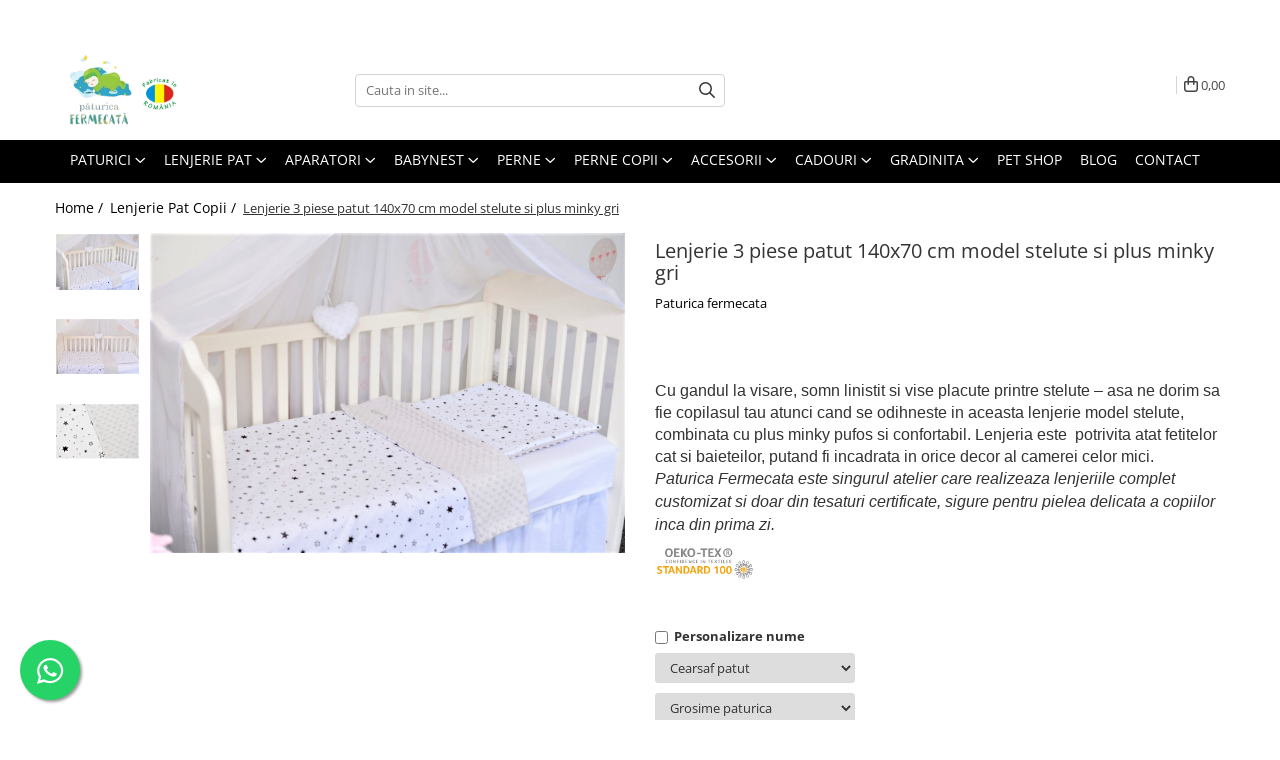

--- FILE ---
content_type: text/html; charset=UTF-8
request_url: https://www.paturicafermecata.ro/lenjerie-pat-copii/lenjerie-3-piese-patut-140x70-cm-model-stelute-si-plus-minky-gri.html
body_size: 63414
content:
<!DOCTYPE html>

<html lang="ro-ro">

	<head>
		<meta charset="UTF-8">

		<script src="https://gomagcdn.ro/themes/fashion/js/lazysizes.min.js?v=10281402-4.247" async=""></script>

		<script>
			function g_js(callbk){typeof callbk === 'function' ? window.addEventListener("DOMContentLoaded", callbk, false) : false;}
		</script>

					<link rel="icon" sizes="48x48" href="https://gomagcdn.ro/domains/paturicafermecata.ro/files/favicon/favicon.png">
			<link rel="apple-touch-icon" sizes="180x180" href="https://gomagcdn.ro/domains/paturicafermecata.ro/files/favicon/favicon.png">
		
		<style>
			/*body.loading{overflow:hidden;}
			body.loading #wrapper{opacity: 0;visibility: hidden;}
			body #wrapper{opacity: 1;visibility: visible;transition:all .1s ease-out;}*/

			.main-header .main-menu{min-height:43px;}
			.-g-hide{visibility:hidden;opacity:0;}

					</style>
					<link rel="preconnect" href="https://fonts.googleapis.com" >
					<link rel="preconnect" href="https://fonts.gstatic.com" crossorigin>
		
		<link rel="preconnect" href="https://gomagcdn.ro"><link rel="dns-prefetch" href="https://fonts.googleapis.com" /><link rel="dns-prefetch" href="https://fonts.gstatic.com" /><link rel="dns-prefetch" href="https://connect.facebook.net" /><link rel="dns-prefetch" href="https://www.facebook.com" /><link rel="dns-prefetch" href="https://event.2performant.com" /><link rel="dns-prefetch" href="https://www.googletagmanager.com" />

					<link rel="preload" as="image" href="https://gomagcdn.ro/domains/paturicafermecata.ro/files/product/large/lenjerie-3-piese-model-stelute-si-plus-minky-roz-pal-copie-3960-43405788.jpg"   >
					<link rel="preload" as="style" href="https://fonts.googleapis.com/css2?family=Montserrat:ital,wght@0,300;0,400;0,600;0,700;1,300;1,400&display=swap" fetchpriority="high" onload="this.onload=null;this.rel='stylesheet'" crossorigin>
		
		<link rel="preload" href="https://gomagcdn.ro/themes/fashion/js/plugins.js?v=10281402-4.247" as="script">

		
					<link rel="preload" href="https://www.paturicafermecata.ro/theme/default.js?v=41726119569" as="script">
				
		<link rel="preload" href="https://gomagcdn.ro/themes/fashion/js/dev.js?v=10281402-4.247" as="script">

					<noscript>
				<link rel="stylesheet" href="https://fonts.googleapis.com/css2?family=Montserrat:ital,wght@0,300;0,400;0,600;0,700;1,300;1,400&display=swap">
			</noscript>
		
					<link rel="stylesheet" href="https://gomagcdn.ro/themes/fashion/css/main-min.css?v=10281402-4.247-1" data-values='{"blockScripts": "1"}'>
		
					<link rel="stylesheet" href="https://www.paturicafermecata.ro/theme/default.css?v=41726119569">
		
						<link rel="stylesheet" href="https://gomagcdn.ro/themes/fashion/css/dev-style.css?v=10281402-4.247-1">
		
		
		
		<link rel="alternate" hreflang="x-default" href="https://www.paturicafermecata.ro/lenjerie-pat-copii/lenjerie-3-piese-patut-140x70-cm-model-stelute-si-plus-minky-gri.html">
									<!-- Google tag (gtag.js) -->
<script async src="https://www.googletagmanager.com/gtag/js?id=AW-748371229"></script>
<script>
  window.dataLayer = window.dataLayer || [];
  function gtag(){dataLayer.push(arguments);}
  gtag('js', new Date());

  gtag('config', 'AW-748371229');
</script><script>(function(w,d,s,l,i){w[l]=w[l]||[];w[l].push({'gtm.start':
new Date().getTime(),event:'gtm.js'});var f=d.getElementsByTagName(s)[0],
j=d.createElement(s),dl=l!='dataLayer'?'&l='+l:'';j.async=true;j.src=
'https://www.googletagmanager.com/gtm.js?id='+i+dl;f.parentNode.insertBefore(j,f);
})(window,document,'script','dataLayer','GTM-W8JJ6CJ');</script>					
		<meta name="expires" content="never">
		<meta name="revisit-after" content="1 days">
					<meta name="author" content="Gomag">
				<title>Lenjerie 3 piese patut 140x70 cm model stelute si plus minky gri</title>


					<meta name="robots" content="index,follow" />
						
		<meta name="description" content="Lenjeria model stelute este  una ce ofera confort copilasului tau prin faptul ca este moale si se simte foarte bine pe piele. 
  Pentru a o realiza am folosit bumbac 100% moale, dens si foarte placut la atingere, combinatu cu plus minky pufos, certificat OEKO TEX si “safe for children”. Astfel, lenjeria asigura respirabilitate pielii bebelusului, regland temperature pana la nivelul optim unui somn de calitate, odihnitor.">
		<meta class="viewport" name="viewport" content="width=device-width, initial-scale=1.0, user-scalable=no">
							<meta property="og:description" content="Cu gandul la visare, somn linistit si vise placute printre stelute – asa ne dorim sa fie copilasul tau atunci cand se odihneste in aceasta lenjerie model stelute, combinata cu plus minky pufos si confortabil. Lenjeria este  potrivita atat fetitelor cat si baieteilor, putand fi incadrata in orice decor al camerei celor mici.  Paturica Fermecata este singurul atelier care realizeaza lenjeriile complet customizat si doar din tesaturi certificate, sigure pentru pielea delicata a copiilor inca din prima zi.      "/>
							<meta property="og:image" content="https://gomagcdn.ro/domains/paturicafermecata.ro/files/product/large/lenjerie-3-piese-model-stelute-si-plus-minky-roz-pal-copie-3960-43405788.jpg"/>
															<link rel="canonical" href="https://www.paturicafermecata.ro/lenjerie-pat-copii/lenjerie-3-piese-patut-140x70-cm-model-stelute-si-plus-minky-gri.html" />
			<meta property="og:url" content="https://www.paturicafermecata.ro/lenjerie-pat-copii/lenjerie-3-piese-patut-140x70-cm-model-stelute-si-plus-minky-gri.html"/>
						
		<meta name="distribution" content="Global">
		<meta name="owner" content="www.paturicafermecata.ro">
		<meta name="publisher" content="www.paturicafermecata.ro">
		<meta name="rating" content="General">
		<meta name="copyright" content="Copyright www.paturicafermecata.ro 2026. All rights reserved">
		<link rel="search" href="https://www.paturicafermecata.ro/opensearch.ro.xml" type="application/opensearchdescription+xml" title="Cautare"/>

		
							<script src="https://gomagcdn.ro/themes/fashion/js/jquery-2.1.4.min.js"></script>
			<script defer src="https://gomagcdn.ro/themes/fashion/js/jquery.autocomplete.js?v=20181023"></script>
			<script src="https://gomagcdn.ro/themes/fashion/js/gomag.config.js?v=10281402-4.247"></script>
			<script src="https://gomagcdn.ro/themes/fashion/js/gomag.js?v=10281402-4.247"></script>
		
													<script>
$.Gomag.bind('User/Data/AffiliateMarketing/HideTrafiLeak', function(event, data){

    $('.whatsappfloat').remove();
});
</script><script>
	var items = [];

	items.push(
		{
			id		:'PF9671',
			name	:'Lenjerie 3 piese patut 140x70 cm model stelute si plus minky gri',
			brand	:'Paturica fermecata',
			category:'Lenjerie Pat Copii',
			price	:251.0000,
			google_business_vertical: 'retail'
		}
	);

	gtag('event', 'view_item', {
		items: [items],
		currency: "RON",
		value: "251.0000",
		send_to: 'AW-748371229'
	});
		gtag('event', 'page_view', {
		send_to: 'AW-748371229',
		value: 251.0000,
		items: [{
			id: 'PF9671',
			google_business_vertical: 'retail'
		}]
		});
	</script><meta property="fb:app_id"                       content="481276470151921" />
<meta property="og:type"                         content="product" />
<meta property="og:title"                        content="Lenjerie 3 piese patut 140x70 cm model stelute si plus minky gri" />
<meta property="product:brand"                   content="Paturica fermecata" />
<meta property="product:category"                content="Lenjerie Pat Copii" />
<meta property="product:original_price:amount"   content="251" />
<meta property="product:original_price:currency" content="RON" />
<meta property="product:pretax_price:amount"     content="251" />
<meta property="product:pretax_price:currency"   content="RON" />
<meta property="product:price:amount"            content="251" />
<meta property="product:price:currency"          content="RON" />
<meta property="product:shipping_cost:amount"    content="0" />
<meta property="product:shipping_cost:currency"  content="RON" />
<meta property="product:weight:value"            content="0" />
<meta property="product:weight:units"            content="kg" />
<meta property="product:shipping_weight:value"   content="0" />
<meta property="product:shipping_weight:units"   content="kg" />
<meta property="product:sale_price:amount"       content="251" />
<meta property="product:sale_price:currency"     content="RON" />
<meta property="product:sale_price_dates:start"  content="2026-01-30 00:00:00" />
<meta property="product:sale_price_dates:end"    content="2026-01-30 23:59:59" />
<script>	
	$(document).ready(function(){
		
		$(document).on('click', $GomagConfig.cartSummaryItemRemoveButton, function() {
			var productId = $(this).attr("data-product");
			var productSku = $(this).attr("data-productsku");
			var productPrice = $(this).attr("data-productprice");
			var productQty = $(this).attr("data-qty");
			
			gtag('event', 'remove_from_cart', {
					send_to	: 'AW-748371229',
					value	: parseFloat(productQty) * parseFloat(productPrice),
					items:[{
						id		: productSku,
						quantity: productQty,
						price	: productPrice		 
				}]
			})
			
		})
	
		$(document).on('click', $GomagConfig.checkoutItemRemoveButton, function() {
			
			var itemKey = $(this).attr('id').replace('__checkoutItemRemove','');
			var productId = $(this).data("product");
			var productSku = $(this).attr("productsku");
			var productPrice = $(this).attr("productprice");
			var productQty = $('#quantityToAdd_'+itemKey).val();
			
			gtag('event', 'remove_from_cart', {
				send_to	: 'AW-748371229',
				value	: parseFloat(productQty) * parseFloat(productPrice),
				items	:[{
					id		: productSku,
					quantity: productQty,
					price	: productPrice
				}]
			})
			
		})
	});		
	
</script>
<!-- Global site tag (gtag.js) - Google Analytics -->
<script async src="https://www.googletagmanager.com/gtag/js?id=G-C4VDCCDLT3"></script>
	<script>
 window.dataLayer = window.dataLayer || [];
  function gtag(){dataLayer.push(arguments);}
    var cookieValue = '';
  var name = 'g_c_consent' + "=";
  var decodedCookie = decodeURIComponent(document.cookie);
  var ca = decodedCookie.split(';');
  for(var i = 0; i <ca.length; i++) {
	var c = ca[i];
	while (c.charAt(0) == ' ') {
	  c = c.substring(1);
	}
	if (c.indexOf(name) == 0) {
	  cookieValue = c.substring(name.length, c.length);
	}
  }



if(cookieValue == ''){
	gtag('consent', 'default', {
	  'ad_storage': 'denied',
	  'ad_user_data': 'denied',
	  'ad_personalization': 'denied',
	  'analytics_storage': 'denied',
	  'personalization_storage': 'denied',
	  'functionality_storage': 'denied',
	  'security_storage': 'denied'
	});
	} else if(cookieValue != '-1'){


			gtag('consent', 'default', {
			'ad_storage': 'granted',
			'ad_user_data': 'granted',
			'ad_personalization': 'granted',
			'analytics_storage': 'granted',
			'personalization_storage': 'granted',
			'functionality_storage': 'granted',
			'security_storage': 'granted'
		});
	} else {
	 gtag('consent', 'default', {
		  'ad_storage': 'denied',
		  'ad_user_data': 'denied',
		  'ad_personalization': 'denied',
		  'analytics_storage': 'denied',
			'personalization_storage': 'denied',
			'functionality_storage': 'denied',
			'security_storage': 'denied'
		});

		 }
</script>
<script>

	
  gtag('js', new Date());

 
$.Gomag.bind('Cookie/Policy/Consent/Denied', function(){
	gtag('consent', 'update', {
		  'ad_storage': 'denied',
		  'ad_user_data': 'denied',
		  'ad_personalization': 'denied',
		  'analytics_storage': 'denied',
			'personalization_storage': 'denied',
			'functionality_storage': 'denied',
			'security_storage': 'denied'
		});
		})
$.Gomag.bind('Cookie/Policy/Consent/Granted', function(){
	gtag('consent', 'update', {
		  'ad_storage': 'granted',
		  'ad_user_data': 'granted',
		  'ad_personalization': 'granted',
		  'analytics_storage': 'granted',
			'personalization_storage': 'granted',
			'functionality_storage': 'granted',
			'security_storage': 'granted'
		});
		})
  gtag('config', 'G-C4VDCCDLT3', {allow_enhanced_conversions: true });
</script>
<script>
	function gaBuildProductVariant(product)
	{
		let _return = '';
		if(product.version != undefined)
		{
			$.each(product.version, function(i, a){
				_return += (_return == '' ? '' : ', ')+a.value;
			})
		}
		return _return;
	}

</script>
<script>
	$.Gomag.bind('Product/Add/To/Cart/After/Listing', function gaProductAddToCartLV4(event, data) {
		if(data.product !== undefined) {
			var gaProduct = false;
			if(typeof(gaProducts) != 'undefined' && gaProducts[data.product.id] != undefined)
			{
				gaProduct = gaProducts[data.product.id];

			}

			if(gaProduct == false)
			{
				gaProduct = {};
				gaProduct.item_id = data.product.id;
				gaProduct.currency = data.product.currency ? (String(data.product.currency).toLowerCase() == 'lei' ? 'RON' : data.product.currency) : 'RON';
				gaProduct.item_name =  data.product.name ;
				gaProduct.item_variant= gaBuildProductVariant(data.product);
				gaProduct.item_brand = data.product.brand;
				gaProduct.item_category = data.product.category;

			}

			gaProduct.price = parseFloat(data.product.price).toFixed(2);
			gaProduct.quantity = data.product.productQuantity;
			gtag("event", "add_to_cart", {
				currency: gaProduct.currency,
				value: parseFloat(gaProduct.price) * parseFloat(gaProduct.quantity),
				items: [
					gaProduct
				]
			});

		}
	})
	$.Gomag.bind('Product/Add/To/Cart/After/Details', function gaProductAddToCartDV4(event, data){

		if(data.product !== undefined){

			var gaProduct = false;
			if(
				typeof(gaProducts) != 'undefined'
				&&
				gaProducts[data.product.id] != undefined
			)
			{
				var gaProduct = gaProducts[data.product.id];
			}

			if(gaProduct == false)
			{
				gaProduct = {};
				gaProduct.item_id = data.product.id;
				gaProduct.currency = data.product.currency ? (String(data.product.currency).toLowerCase() == 'lei' ? 'RON' : data.product.currency) : 'RON';
				gaProduct.item_name =  data.product.name ;
				gaProduct.item_variant= gaBuildProductVariant(data.product);
				gaProduct.item_brand = data.product.brand;
				gaProduct.item_category = data.product.category;

			}

			gaProduct.price = parseFloat(data.product.price).toFixed(2);
			gaProduct.quantity = data.product.productQuantity;


			gtag("event", "add_to_cart", {
			  currency: gaProduct.currency,
			  value: parseFloat(gaProduct.price) * parseFloat(gaProduct.quantity),
			  items: [
				gaProduct
			  ]
			});
        }

	})
	 $.Gomag.bind('Product/Remove/From/Cart', function gaProductRemovedFromCartV4(event, data){
		var envData = $.Gomag.getEnvData();
		var products = envData.products;

		if(data.data.product !== undefined && products[data.data.product] !== undefined){


			var dataProduct = products[data.data.product];


			gaProduct = {};
			gaProduct.item_id = dataProduct.id;

			gaProduct.item_name =   dataProduct.name ;
			gaProduct.currency = dataProduct.currency ? (String(dataProduct.currency).toLowerCase() == 'lei' ? 'RON' : dataProduct.currency) : 'RON';
			gaProduct.item_category = dataProduct.category;
			gaProduct.item_brand = dataProduct.brand;
			gaProduct.price = parseFloat(dataProduct.price).toFixed(2);
			gaProduct.quantity = data.data.quantity;
			gaProduct.item_variant= gaBuildProductVariant(dataProduct);
			gtag("event", "remove_from_cart", {
			  currency: gaProduct.currency,
			  value: parseFloat(gaProduct.price) * parseFloat(gaProduct.quantity),
			  items: [
				gaProduct
			  ]
			});
        }

	});

	 $.Gomag.bind('Cart/Quantity/Update', function gaCartQuantityUpdateV4(event, data){
		var envData = $.Gomag.getEnvData();
		var products = envData.products;
		if(!data.data.finalQuantity || !data.data.initialQuantity)
		{
			return false;
		}
		var dataProduct = products[data.data.product];
		if(dataProduct == undefined)
		{
			return false;
		}

		gaProduct = {};
		gaProduct.item_id = dataProduct.id;
		gaProduct.currency = dataProduct.currency ? (String(dataProduct.currency).toLowerCase() == 'lei' ? 'RON' : dataProduct.currency) : 'RON';
		gaProduct.item_name =  dataProduct.name ;

		gaProduct.item_category = dataProduct.category;
		gaProduct.item_brand = dataProduct.brand;
		gaProduct.price = parseFloat(dataProduct.price).toFixed(2);
		gaProduct.item_variant= gaBuildProductVariant(dataProduct);
		if(parseFloat(data.data.initialQuantity) < parseFloat(data.data.finalQuantity))
		{
			var quantity = parseFloat(data.data.finalQuantity) - parseFloat(data.data.initialQuantity);
			gaProduct.quantity = quantity;

			gtag("event", "add_to_cart", {
			  currency: gaProduct.currency,
			  value: parseFloat(gaProduct.price) * parseFloat(gaProduct.quantity),
			  items: [
				gaProduct
			  ]
			});
		}
		else if(parseFloat(data.data.initialQuantity) > parseFloat(data.data.finalQuantity))
		{
			var quantity = parseFloat(data.data.initialQuantity) - parseFloat(data.data.finalQuantity);
			gaProduct.quantity = quantity;
			gtag("event", "remove_from_cart", {
			  currency: gaProduct.currency,
			  value: parseFloat(gaProduct.price) * parseFloat(gaProduct.quantity),
			  items: [
				gaProduct
			  ]
			});
		}

	});

</script>
<script>
function gmsc(name, value)
{
	if(value != undefined && value)
	{
		var expires = new Date();
		expires.setTime(expires.getTime() + parseInt(3600*24*1000*90));
		document.cookie = encodeURIComponent(name) + "=" + encodeURIComponent(value) + '; expires='+ expires.toUTCString() + "; path=/";
	}
}
let gmqs = window.location.search;
let gmup = new URLSearchParams(gmqs);
gmsc('g_sc', gmup.get('shop_campaign'));
gmsc('shop_utm_campaign', gmup.get('utm_campaign'));
gmsc('shop_utm_medium', gmup.get('utm_medium'));
gmsc('shop_utm_source', gmup.get('utm_source'));
</script><!-- Facebook Pixel Code -->
				<script>
				!function(f,b,e,v,n,t,s){if(f.fbq)return;n=f.fbq=function(){n.callMethod?
				n.callMethod.apply(n,arguments):n.queue.push(arguments)};if(!f._fbq)f._fbq=n;
				n.push=n;n.loaded=!0;n.version="2.0";n.queue=[];t=b.createElement(e);t.async=!0;
				t.src=v;s=b.getElementsByTagName(e)[0];s.parentNode.insertBefore(t,s)}(window,
				document,"script","//connect.facebook.net/en_US/fbevents.js");

				fbq("init", "169989991355281");
				fbq("track", "PageView");</script>
				<!-- End Facebook Pixel Code -->
				<script>
				$.Gomag.bind('User/Ajax/Data/Loaded', function(event, data){
					if(data != undefined && data.data != undefined)
					{
						var eventData = data.data;
						if(eventData.facebookUserData != undefined)
						{
							$('body').append(eventData.facebookUserData);
						}
					}
				})
				</script>
				<meta name="facebook-domain-verification" content="y4rd8noxkr9dprol3mrpks4459z0x8" /><script>
	$.Gomag.bind('Product/Add/To/Cart/After/Listing', function(event, data){
		if(data.product !== undefined){
			gtag('event', 'add_to_cart', {
				send_to	: 'AW-748371229',
				value	: parseFloat(data.product.productQuantity) * parseFloat(data.product.price),
				items	:[{
					id		: data.product.sku,
					name	: data.product.name,
					brand	: data.product.brand,
					category: data.product.category,
					quantity: data.product.productQuantity,
					price	: data.product.price
				 
			}]
		   })
        }
	})
	$.Gomag.bind('Product/Add/To/Cart/After/Details', function(event, data){
		
		if(data.product !== undefined){
			gtag('event', 'add_to_cart', {
				send_to: 'AW-748371229',
				value: parseFloat(data.product.productQuantity) * parseFloat(data.product.price),
				items: [{
					id: data.product.sku,
					name		: data.product.name,
					brand		: data.product.brand,
					category	: data.product.category,
					quantity	: data.product.productQuantity,
					price		: data.product.price
				}]	
			})
		}
	})
   
</script><meta property="fb:app_id"                       content="481276470151921" />
<meta property="og:type"                         content="website" />
<meta name="google-site-verification" content="lNxqxIDCimHGZI8yjQmCzdHxaewQe8hE-qztoXonkZE" />					
		
	</head>

	<body class="" style="">

		<script >
			function _addCss(url, attribute, value, loaded){
				var _s = document.createElement('link');
				_s.rel = 'stylesheet';
				_s.href = url;
				_s.type = 'text/css';
				if(attribute)
				{
					_s.setAttribute(attribute, value)
				}
				if(loaded){
					_s.onload = function(){
						var dom = document.getElementsByTagName('body')[0];
						//dom.classList.remove('loading');
					}
				}
				var _st = document.getElementsByTagName('link')[0];
				_st.parentNode.insertBefore(_s, _st);
			}
			//_addCss('https://fonts.googleapis.com/css2?family=Open+Sans:ital,wght@0,300;0,400;0,600;0,700;1,300;1,400&display=swap');
			_addCss('https://gomagcdn.ro/themes/_fonts/Open-Sans.css');

		</script>
		<script>
				/*setTimeout(
				  function()
				  {
				   document.getElementsByTagName('body')[0].classList.remove('loading');
				  }, 1000);*/
		</script>
									
<script type="application/javascript" async
src="https://static.klaviyo.com/onsite/js/klaviyo.js?company_id=Trff7U">
</script>

<script>
		!function(){if(!window.klaviyo){window._klOnsite=window._klOnsite||[];try{window.klaviyo=new Proxy({},{get:function(n,i){return"push"===i?function(){var n;(n=window._klOnsite).push.apply(n,arguments)}:function(){for(var n=arguments.length,o=new Array(n),w=0;w<n;w++)o[w]=arguments[w];var t="function"==typeof o[o.length-1]?o.pop():void 0,e=new Promise((function(n){window._klOnsite.push([i].concat(o,[function(i){t&&t(i),n(i)}]))}));return e}}})}catch(n){window.klaviyo=window.klaviyo||[],window.klaviyo.push=function(){var n;(n=window._klOnsite).push.apply(n,arguments)}}}}();
		
		$(document).ready(function(){
			$.Gomag.bind('User/Ajax/Data/Loaded', function(event, data){
				if(data != undefined && data.data != undefined && data.data)
				{
					var _ajaxDataLoaded = data.data;

					if (_ajaxDataLoaded.learnqCustomerProperties != undefined) {
						function klaviyoTrackCallback() {
							klaviyo.track("Active on Site", _ajaxDataLoaded.learnqCustomerProperties);
						}
						klaviyo.identify(_ajaxDataLoaded.learnqCustomerProperties, klaviyoTrackCallback);

					}
				}
			});
		});

</script>
<noscript><iframe src="https://www.googletagmanager.com/ns.html?id=GTM-W8JJ6CJ"
height="0" width="0" style="display:none;visibility:hidden"></iframe></noscript>					
					<div id="fb-root"></div>
						<script >
			window.fbAsyncInit = function() {
			FB.init({
			appId : '481276470151921',
			autoLogAppEvents : true,
			xfbml : true,
			version : 'v12.0'
			});
			};
			</script>
			<script async defer crossorigin="anonymous" src="https://connect.facebook.net/ro_RO/sdk.js"></script>
					
		<div id="wrapper">
			<!-- BLOCK:f206b50eef407e03f5e3d5391d233f25 start -->
<div id="_cartSummary" class="hide"></div>

<script >
	$(document).ready(function() {

		$(document).on('keypress', '.-g-input-loader', function(){
			$(this).addClass('-g-input-loading');
		})

		$.Gomag.bind('Product/Add/To/Cart/After', function(eventResponse, properties)
		{
									var data = JSON.parse(properties.data);
			$('.q-cart').html(data.quantity);
			if(parseFloat(data.quantity) > 0)
			{
				$('.q-cart').removeClass('hide');
			}
			else
			{
				$('.q-cart').addClass('hide');
			}
			$('.cartPrice').html(data.subtotal + ' ' + data.currency);
			$('.cartProductCount').html(data.quantity);


		})
		$('#_cartSummary').on('updateCart', function(event, cart) {
			var t = $(this);

			$.get('https://www.paturicafermecata.ro/cart-update', {
				cart: cart
			}, function(data) {

				$('.q-cart').html(data.quantity);
				if(parseFloat(data.quantity) > 0)
				{
					$('.q-cart').removeClass('hide');
				}
				else
				{
					$('.q-cart').addClass('hide');
				}
				$('.cartPrice').html(data.subtotal + ' ' + data.currency);
				$('.cartProductCount').html(data.quantity);
			}, 'json');
			window.ga = window.ga || function() {
				(ga.q = ga.q || []).push(arguments)
			};
			ga('send', 'event', 'Buton', 'Click', 'Adauga_Cos');
		});

		if(window.gtag_report_conversion) {
			$(document).on("click", 'li.phone-m', function() {
				var phoneNo = $('li.phone-m').children( "a").attr('href');
				gtag_report_conversion(phoneNo);
			});

		}

	});
</script>



<header class="main-header container-bg clearfix" data-block="headerBlock">
	<div class="discount-tape container-h full -g-hide" id="_gomagHellobar">
<style>
.discount-tape{position: relative;width:100%;padding:0;text-align:center;font-size:14px;overflow: hidden;z-index:99;}
.discount-tape a{color: #3A3A3A;}
.Gomag-HelloBar{padding:10px;}
@media screen and (max-width: 767px){.discount-tape{font-size:13px;}}
</style>
<div class="Gomag-HelloBar" style="background: #F7F3ED;color: #3A3A3A;">
	<a href="https://www.paturicafermecata.ro/colectia-lunoa" rel="nofollow" style="color: #3A3A3A;">
		𝐋𝐔𝐍𝐎𝐀 🌙 𝐋𝐞𝐧𝐣𝐞𝐫𝐢𝐢 𝐩𝐞𝐧𝐭𝐫𝐮 𝐩𝐚𝐭 𝐦𝐚𝐭𝐫𝐢𝐦𝐨𝐧𝐢𝐚𝐥, 𝐝𝐢𝐧 𝐭𝐞𝐬𝐚𝐭𝐮𝐫𝐢 𝐩𝐫𝐞𝐦𝐢𝐮𝐦. 𝐑𝐞𝐝𝐞𝐬𝐜𝐨𝐩𝐞𝐫𝐚 𝐬𝐨𝐦𝐧𝐮𝐥!
			</a>
	</div>
<div class="clear"></div>
</div>

		
	<div class="top-head-bg container-h full">

		<div class="top-head container-h">
			<div class="row">
				<div class="col-md-3 col-sm-3 col-xs-5 logo-h">
					
	<a href="https://www.paturicafermecata.ro" id="logo" data-pageId="2">
		<img src="https://gomagcdn.ro/domains/paturicafermecata.ro/files/company/logo-wide52904.png" fetchpriority="high" class="img-responsive" alt="paturicafermecata" title="paturicafermecata" width="200" height="50" style="width:auto;">
	</a>
				</div>
				<div class="col-md-4 col-sm-4 col-xs-7 main search-form-box">
					
<form name="search-form" class="search-form" action="https://www.paturicafermecata.ro/produse" id="_searchFormMainHeader">

	<input id="_autocompleteSearchMainHeader" name="c" class="input-placeholder -g-input-loader" type="text" placeholder="Cauta in site..." aria-label="Search"  value="">
	<button id="_doSearch" class="search-button" aria-hidden="true">
		<i class="fa fa-search" aria-hidden="true"></i>
	</button>

				<script >
			$(document).ready(function() {

				$('#_autocompleteSearchMainHeader').autocomplete({
					serviceUrl: 'https://www.paturicafermecata.ro/autocomplete',
					minChars: 2,
					deferRequestBy: 700,
					appendTo: '#_searchFormMainHeader',
					width: parseInt($('#_doSearch').offset().left) - parseInt($('#_autocompleteSearchMainHeader').offset().left),
					formatResult: function(suggestion, currentValue) {
						return suggestion.value;
					},
					onSelect: function(suggestion) {
						$(this).val(suggestion.data);
					},
					onSearchComplete: function(suggestion) {
						$(this).removeClass('-g-input-loading');
					}
				});
				$(document).on('click', '#_doSearch', function(e){
					e.preventDefault();
					if($('#_autocompleteSearchMainHeader').val() != '')
					{
						$('#_searchFormMainHeader').submit();
					}
				})
			});
		</script>
	

</form>
				</div>
				<div class="col-md-5 col-sm-5 acount-section">
					
<ul>
	<li class="search-m hide">
		<a href="#" class="-g-no-url" aria-label="Cauta in site..." data-pageId="">
			<i class="fa fa-search search-open" aria-hidden="true"></i>
			<i style="display:none" class="fa fa-times search-close" aria-hidden="true"></i>
		</a>
	</li>
	<li class="-g-user-icon -g-user-icon-empty">
			
	</li>
	
				<li class="contact-header">
			<a href="tel:0749324677" aria-label="Contacteaza-ne" data-pageId="3">
				<i class="fa fa-phone" aria-hidden="true"></i>
								<span>0749324677</span>
			</a>
		</li>
			<li class="wishlist-header hide">
		<a href="https://www.paturicafermecata.ro/wishlist" aria-label="Wishlist" data-pageId="28">
			<span class="-g-wishlist-product-count -g-hide"></span>
			<i class="fa fa-heart-o" aria-hidden="true"></i>
			<span class="">Favorite</span>
		</a>
	</li>
	<li class="cart-header-btn cart">
		<a class="cart-drop _showCartHeader" href="https://www.paturicafermecata.ro/cos-de-cumparaturi" aria-label="Cos de cumparaturi">
			<span class="q-cart hide">0</span>
			<i class="fa fa-shopping-bag" aria-hidden="true"></i>
			<span class="count cartPrice">0,00
				
			</span>
		</a>
					<div class="cart-dd  _cartShow cart-closed"></div>
			</li>

	</ul>

	<script>
		$(document).ready(function() {
			//Cart
							$('.cart').mouseenter(function() {
					$.Gomag.showCartSummary('div._cartShow');
				}).mouseleave(function() {
					$.Gomag.hideCartSummary('div._cartShow');
					$('div._cartShow').removeClass('cart-open');
				});
						$(document).on('click', '.dropdown-toggle', function() {
				window.location = $(this).attr('href');
			})
		})
	</script>

				</div>
			</div>
		</div>
	</div>


<div id="navigation">
	<nav id="main-menu" class="main-menu container-h full clearfix">
		<a href="#" class="menu-trg -g-no-url" title="Produse">
			<span>&nbsp;</span>
		</a>
		
<div class="container-h nav-menu-hh clearfix">

	<!-- BASE MENU -->
	<ul class="
			nav-menu base-menu container-h
			
			
		">

		

			
		<li class="menu-drop __GomagMM ">
							<a
					href="#"
					class="  "
					rel="  "
					
					title="Paturici"
					data-Gomag=''
					data-block-name="mainMenuD0"
					data-pageId= ""
					data-block="mainMenuD">
											<span class="list">Paturici</span>
						<i class="fa fa-angle-down"></i>
				</a>

									<div class="menu-dd">
										<ul class="drop-list clearfix w100">
																																						<li class="fl">
										<div class="col">
											<p class="title">
												<a
												href="#"
												class="title    "
												rel="  "
												
												title="TIPURI"
												data-Gomag=''
												data-block-name="mainMenuD1"
												data-block="mainMenuD"
												data-pageId= ""
												>
																										TIPURI
												</a>
											</p>
																																															<a
														href="https://www.paturicafermecata.ro/paturica-aniversara-bebelusi"
														rel="  "
														
														title="Aniversara"
														class="    "
														data-Gomag=''
														data-block-name="mainMenuD2"
														data-block="mainMenuD"
														data-pageId=""
													>
																												<i class="fa fa-angle-right"></i>
														<span>Aniversara</span>
													</a>
																									<a
														href="https://www.paturicafermecata.ro/paturici-bebe"
														rel="  "
														
														title="Bebelusi"
														class="    "
														data-Gomag=''
														data-block-name="mainMenuD2"
														data-block="mainMenuD"
														data-pageId=""
													>
																												<i class="fa fa-angle-right"></i>
														<span>Bebelusi</span>
													</a>
																									<a
														href="https://www.paturicafermecata.ro/paturica-bebe-botez"
														rel="  "
														
														title="Botez"
														class="    "
														data-Gomag=''
														data-block-name="mainMenuD2"
														data-block="mainMenuD"
														data-pageId=""
													>
																												<i class="fa fa-angle-right"></i>
														<span>Botez</span>
													</a>
																									<a
														href="https://www.paturicafermecata.ro/paturica-carucior-bebe"
														rel="  "
														
														title="Carucior"
														class="    "
														data-Gomag=''
														data-block-name="mainMenuD2"
														data-block="mainMenuD"
														data-pageId=""
													>
																												<i class="fa fa-angle-right"></i>
														<span>Carucior</span>
													</a>
																									<a
														href="https://www.paturicafermecata.ro/paturica-bebe-cu-lunile"
														rel="  "
														
														title="Cu Lunile"
														class="    "
														data-Gomag=''
														data-block-name="mainMenuD2"
														data-block="mainMenuD"
														data-pageId=""
													>
																												<i class="fa fa-angle-right"></i>
														<span>Cu Lunile</span>
													</a>
																									<a
														href="https://www.paturicafermecata.ro/paturica-bebe-cu-gluga"
														rel="  "
														
														title="Cu Gluga"
														class="    "
														data-Gomag=''
														data-block-name="mainMenuD2"
														data-block="mainMenuD"
														data-pageId=""
													>
																												<i class="fa fa-angle-right"></i>
														<span>Cu Gluga</span>
													</a>
																									<a
														href="https://www.paturicafermecata.ro/paturica-groasa-bebe"
														rel="  "
														
														title="Groasa"
														class="    "
														data-Gomag=''
														data-block-name="mainMenuD2"
														data-block="mainMenuD"
														data-pageId=""
													>
																												<i class="fa fa-angle-right"></i>
														<span>Groasa</span>
													</a>
																									<a
														href="https://www.paturicafermecata.ro/paturica-groasa-nou-nascut"
														rel="  "
														
														title="Groasa Nou Nascut"
														class="    "
														data-Gomag=''
														data-block-name="mainMenuD2"
														data-block="mainMenuD"
														data-pageId=""
													>
																												<i class="fa fa-angle-right"></i>
														<span>Groasa Nou Nascut</span>
													</a>
																									<a
														href="https://www.paturicafermecata.ro/paturica-bebe-iarna"
														rel="  "
														
														title="Iarna"
														class="    "
														data-Gomag=''
														data-block-name="mainMenuD2"
														data-block="mainMenuD"
														data-pageId=""
													>
																												<i class="fa fa-angle-right"></i>
														<span>Iarna</span>
													</a>
																									<a
														href="https://www.paturicafermecata.ro/patura-infasat-bebe"
														rel="  "
														
														title="Infasat"
														class="    "
														data-Gomag=''
														data-block-name="mainMenuD2"
														data-block="mainMenuD"
														data-pageId=""
													>
																												<i class="fa fa-angle-right"></i>
														<span>Infasat</span>
													</a>
																									<a
														href="https://www.paturicafermecata.ro/paturica-milestone"
														rel="  "
														
														title="Milestone"
														class="    "
														data-Gomag=''
														data-block-name="mainMenuD2"
														data-block="mainMenuD"
														data-pageId=""
													>
																												<i class="fa fa-angle-right"></i>
														<span>Milestone</span>
													</a>
																									<a
														href="https://www.paturicafermecata.ro/paturica-milestone-personalizata"
														rel="  "
														
														title="Milestone Personalizata"
														class="    "
														data-Gomag=''
														data-block-name="mainMenuD2"
														data-block="mainMenuD"
														data-pageId=""
													>
																												<i class="fa fa-angle-right"></i>
														<span>Milestone Personalizata</span>
													</a>
																									<a
														href="https://www.paturicafermecata.ro/paturica-minky"
														rel="  "
														
														title="Minky"
														class="    "
														data-Gomag=''
														data-block-name="mainMenuD2"
														data-block="mainMenuD"
														data-pageId=""
													>
																												<i class="fa fa-angle-right"></i>
														<span>Minky</span>
													</a>
																									<a
														href="https://www.paturicafermecata.ro/paturica-nou-nascut"
														rel="  "
														
														title="Nou Nascut"
														class="    "
														data-Gomag=''
														data-block-name="mainMenuD2"
														data-block="mainMenuD"
														data-pageId=""
													>
																												<i class="fa fa-angle-right"></i>
														<span>Nou Nascut</span>
													</a>
																									<a
														href="https://www.paturicafermecata.ro/paturica-plusata-bebe"
														rel="  "
														
														title="Plusata"
														class="    "
														data-Gomag=''
														data-block-name="mainMenuD2"
														data-block="mainMenuD"
														data-pageId=""
													>
																												<i class="fa fa-angle-right"></i>
														<span>Plusata</span>
													</a>
																									<a
														href="https://www.paturicafermecata.ro/paturica-port-bebe"
														rel="  "
														
														title="Port Bebe"
														class="    "
														data-Gomag=''
														data-block-name="mainMenuD2"
														data-block="mainMenuD"
														data-pageId=""
													>
																												<i class="fa fa-angle-right"></i>
														<span>Port Bebe</span>
													</a>
																									<a
														href="https://www.paturicafermecata.ro/paturica-pufoasa-bebe"
														rel="  "
														
														title="Pufoasa"
														class="    "
														data-Gomag=''
														data-block-name="mainMenuD2"
														data-block="mainMenuD"
														data-pageId=""
													>
																												<i class="fa fa-angle-right"></i>
														<span>Pufoasa</span>
													</a>
																									<a
														href="https://www.paturicafermecata.ro/paturici-scoica"
														rel="  "
														
														title="Scoica Auto"
														class="    "
														data-Gomag=''
														data-block-name="mainMenuD2"
														data-block="mainMenuD"
														data-pageId=""
													>
																												<i class="fa fa-angle-right"></i>
														<span>Scoica Auto</span>
													</a>
																									<a
														href="https://www.paturicafermecata.ro/paturica-de-somn-bebe"
														rel="  "
														
														title="Somn"
														class="    "
														data-Gomag=''
														data-block-name="mainMenuD2"
														data-block="mainMenuD"
														data-pageId=""
													>
																												<i class="fa fa-angle-right"></i>
														<span>Somn</span>
													</a>
																									<a
														href="https://www.paturicafermecata.ro/paturica-subtire-bebe"
														rel="  "
														
														title="Subtire"
														class="    "
														data-Gomag=''
														data-block-name="mainMenuD2"
														data-block="mainMenuD"
														data-pageId=""
													>
																												<i class="fa fa-angle-right"></i>
														<span>Subtire</span>
													</a>
																									<a
														href="https://www.paturicafermecata.ro/paturici-velvet"
														rel="  "
														
														title="Velvet"
														class="    "
														data-Gomag=''
														data-block-name="mainMenuD2"
														data-block="mainMenuD"
														data-pageId=""
													>
																												<i class="fa fa-angle-right"></i>
														<span>Velvet</span>
													</a>
																							
										</div>
									</li>
																																<li class="fl">
										<div class="col">
											<p class="title">
												<a
												href="#"
												class="title    "
												rel="  "
												
												title="MATERIAL"
												data-Gomag=''
												data-block-name="mainMenuD1"
												data-block="mainMenuD"
												data-pageId= ""
												>
																										MATERIAL
												</a>
											</p>
																																															<a
														href="https://www.paturicafermecata.ro/paturica-bebe-bumbac"
														rel="  "
														
														title="Bumbac"
														class="    "
														data-Gomag=''
														data-block-name="mainMenuD2"
														data-block="mainMenuD"
														data-pageId=""
													>
																												<i class="fa fa-angle-right"></i>
														<span>Bumbac</span>
													</a>
																									<a
														href="https://www.paturicafermecata.ro/paturica-bebe-bumbac-organic"
														rel="  "
														
														title="Bumbac Organic"
														class="    "
														data-Gomag=''
														data-block-name="mainMenuD2"
														data-block="mainMenuD"
														data-pageId=""
													>
																												<i class="fa fa-angle-right"></i>
														<span>Bumbac Organic</span>
													</a>
																									<a
														href="https://www.paturicafermecata.ro/paturici-muselina-bebelusi"
														rel="  "
														
														title="Muselina Certificata COTS"
														class="    "
														data-Gomag=''
														data-block-name="mainMenuD2"
														data-block="mainMenuD"
														data-pageId=""
													>
																												<i class="fa fa-angle-right"></i>
														<span>Muselina Certificata COTS</span>
													</a>
																							
										</div>
									</li>
																																<li class="fl">
										<div class="col">
											<p class="title">
												<a
												href="#"
												class="title    "
												rel="  "
												
												title="CULORI"
												data-Gomag=''
												data-block-name="mainMenuD1"
												data-block="mainMenuD"
												data-pageId= ""
												>
																										CULORI
												</a>
											</p>
																																															<a
														href="https://www.paturicafermecata.ro/paturica-alba-bebe"
														rel="  "
														
														title="Alba"
														class="    "
														data-Gomag=''
														data-block-name="mainMenuD2"
														data-block="mainMenuD"
														data-pageId=""
													>
																												<i class="fa fa-angle-right"></i>
														<span>Alba</span>
													</a>
																									<a
														href="https://www.paturicafermecata.ro/paturica-roz-bebe"
														rel="  "
														
														title="Roz"
														class="    "
														data-Gomag=''
														data-block-name="mainMenuD2"
														data-block="mainMenuD"
														data-pageId=""
													>
																												<i class="fa fa-angle-right"></i>
														<span>Roz</span>
													</a>
																							
										</div>
									</li>
																																<li class="fl">
										<div class="col">
											<p class="title">
												<a
												href="https://www.paturicafermecata.ro/sistem-infasare-bebelusi"
												class="title    "
												rel="  "
												
												title="Sisteme Infasare"
												data-Gomag=''
												data-block-name="mainMenuD1"
												data-block="mainMenuD"
												data-pageId= "180"
												>
																										Sisteme Infasare
												</a>
											</p>
																																															<a
														href="https://www.paturicafermecata.ro/patura-infasat-bebe"
														rel="  "
														
														title="Patura"
														class="    "
														data-Gomag=''
														data-block-name="mainMenuD2"
														data-block="mainMenuD"
														data-pageId=""
													>
																												<i class="fa fa-angle-right"></i>
														<span>Patura</span>
													</a>
																									<a
														href="https://www.paturicafermecata.ro/paturica-de-infasat-bumbac-organic"
														rel="  "
														
														title="Patura Bumbac Organic"
														class="    "
														data-Gomag=''
														data-block-name="mainMenuD2"
														data-block="mainMenuD"
														data-pageId=""
													>
																												<i class="fa fa-angle-right"></i>
														<span>Patura Bumbac Organic</span>
													</a>
																									<a
														href="https://www.paturicafermecata.ro/paturica-in-forma-de-ursulet-pentru-infasat-bebelusi"
														rel="  "
														
														title="Patura Forma Ursulet"
														class="    "
														data-Gomag=''
														data-block-name="mainMenuD2"
														data-block="mainMenuD"
														data-pageId=""
													>
																												<i class="fa fa-angle-right"></i>
														<span>Patura Forma Ursulet</span>
													</a>
																									<a
														href="https://www.paturicafermecata.ro/paturica-infasat-nou-nascut"
														rel="  "
														
														title="Patura Nou Nascuti"
														class="    "
														data-Gomag=''
														data-block-name="mainMenuD2"
														data-block="mainMenuD"
														data-pageId=""
													>
																												<i class="fa fa-angle-right"></i>
														<span>Patura Nou Nascuti</span>
													</a>
																									<a
														href="https://www.paturicafermecata.ro/fasa-pentru-infasat-bebe"
														rel="  "
														
														title="Fasa"
														class="    "
														data-Gomag=''
														data-block-name="mainMenuD2"
														data-block="mainMenuD"
														data-pageId=""
													>
																												<i class="fa fa-angle-right"></i>
														<span>Fasa</span>
													</a>
																									<a
														href="https://www.paturicafermecata.ro/sac-de-dormit-cu-sistem-de-infasat"
														rel="  "
														
														title="Sac de Dormit"
														class="    "
														data-Gomag=''
														data-block-name="mainMenuD2"
														data-block="mainMenuD"
														data-pageId=""
													>
																												<i class="fa fa-angle-right"></i>
														<span>Sac de Dormit</span>
													</a>
																									<a
														href="https://www.paturicafermecata.ro/sac-de-infasat-bebe"
														rel="  "
														
														title="Sac de Infasat"
														class="    "
														data-Gomag=''
														data-block-name="mainMenuD2"
														data-block="mainMenuD"
														data-pageId=""
													>
																												<i class="fa fa-angle-right"></i>
														<span>Sac de Infasat</span>
													</a>
																									<a
														href="https://www.paturicafermecata.ro/scutec-infasat-bebe"
														rel="  "
														
														title="Scutec de Infasat"
														class="    "
														data-Gomag=''
														data-block-name="mainMenuD2"
														data-block="mainMenuD"
														data-pageId=""
													>
																												<i class="fa fa-angle-right"></i>
														<span>Scutec de Infasat</span>
													</a>
																									<a
														href="https://www.paturicafermecata.ro/sistem-infasare-bebelusi-vara"
														rel="  "
														
														title="Sistem - Vara"
														class="    "
														data-Gomag=''
														data-block-name="mainMenuD2"
														data-block="mainMenuD"
														data-pageId=""
													>
																												<i class="fa fa-angle-right"></i>
														<span>Sistem - Vara</span>
													</a>
																									<a
														href="https://www.paturicafermecata.ro/sistem-de-infasat-nou-nascut"
														rel="  "
														
														title="Sistem Nou Nascut"
														class="    "
														data-Gomag=''
														data-block-name="mainMenuD2"
														data-block="mainMenuD"
														data-pageId=""
													>
																												<i class="fa fa-angle-right"></i>
														<span>Sistem Nou Nascut</span>
													</a>
																									<a
														href="https://www.paturicafermecata.ro/sistem-de-infasare-0-3-luni"
														rel="  "
														
														title="Sistem 0-3 Luni"
														class="    "
														data-Gomag=''
														data-block-name="mainMenuD2"
														data-block="mainMenuD"
														data-pageId=""
													>
																												<i class="fa fa-angle-right"></i>
														<span>Sistem 0-3 Luni</span>
													</a>
																									<a
														href="https://www.paturicafermecata.ro/sistem-de-infasat-3-6-luni"
														rel="  "
														
														title="Sistem 3-6 luni"
														class="    "
														data-Gomag=''
														data-block-name="mainMenuD2"
														data-block="mainMenuD"
														data-pageId=""
													>
																												<i class="fa fa-angle-right"></i>
														<span>Sistem 3-6 luni</span>
													</a>
																									<a
														href="https://www.paturicafermecata.ro/sistem-de-infasare-6-9-luni"
														rel="  "
														
														title="Sistem 6-9 Luni"
														class="    "
														data-Gomag=''
														data-block-name="mainMenuD2"
														data-block="mainMenuD"
														data-pageId=""
													>
																												<i class="fa fa-angle-right"></i>
														<span>Sistem 6-9 Luni</span>
													</a>
																									<a
														href="https://www.paturicafermecata.ro/sistem-de-infasat-ieftin"
														rel="  "
														
														title="Sistem Ieftin"
														class="    "
														data-Gomag=''
														data-block-name="mainMenuD2"
														data-block="mainMenuD"
														data-pageId=""
													>
																												<i class="fa fa-angle-right"></i>
														<span>Sistem Ieftin</span>
													</a>
																									<a
														href="https://www.paturicafermecata.ro/suport-infasat-bebe"
														rel="  "
														
														title="Suport pentru Infasat"
														class="    "
														data-Gomag=''
														data-block-name="mainMenuD2"
														data-block="mainMenuD"
														data-pageId=""
													>
																												<i class="fa fa-angle-right"></i>
														<span>Suport pentru Infasat</span>
													</a>
																									<a
														href="https://www.paturicafermecata.ro/scutece"
														rel="  "
														
														title="Scutece"
														class="    "
														data-Gomag=''
														data-block-name="mainMenuD2"
														data-block="mainMenuD"
														data-pageId=""
													>
																												<i class="fa fa-angle-right"></i>
														<span>Scutece</span>
													</a>
																							
										</div>
									</li>
																													</ul>
																	</div>
									
		</li>
		
		<li class="menu-drop __GomagMM ">
							<a
					href="#"
					class="  "
					rel="  "
					
					title="Lenjerie Pat"
					data-Gomag=''
					data-block-name="mainMenuD0"
					data-pageId= ""
					data-block="mainMenuD">
											<span class="list">Lenjerie Pat</span>
						<i class="fa fa-angle-down"></i>
				</a>

									<div class="menu-dd">
										<ul class="drop-list clearfix w100">
																																						<li class="fl">
										<div class="col">
											<p class="title">
												<a
												href="#"
												class="title    "
												rel="  "
												
												title="TIPURI"
												data-Gomag=''
												data-block-name="mainMenuD1"
												data-block="mainMenuD"
												data-pageId= ""
												>
																										TIPURI
												</a>
											</p>
																																															<a
														href="https://www.paturicafermecata.ro/lenjerii-pat-copii-1-persoana"
														rel="  "
														
														title="1 Persoana"
														class="    "
														data-Gomag=''
														data-block-name="mainMenuD2"
														data-block="mainMenuD"
														data-pageId=""
													>
																												<i class="fa fa-angle-right"></i>
														<span>1 Persoana</span>
													</a>
																									<a
														href="https://www.paturicafermecata.ro/lenjerie-pat-baieti"
														rel="  "
														
														title="Baieti"
														class="    "
														data-Gomag=''
														data-block-name="mainMenuD2"
														data-block="mainMenuD"
														data-pageId=""
													>
																												<i class="fa fa-angle-right"></i>
														<span>Baieti</span>
													</a>
																									<a
														href="https://www.paturicafermecata.ro/lenjerie-patut-bebe-baiat"
														rel="  "
														
														title="Bebe Baietel"
														class="    "
														data-Gomag=''
														data-block-name="mainMenuD2"
														data-block="mainMenuD"
														data-pageId=""
													>
																												<i class="fa fa-angle-right"></i>
														<span>Bebe Baietel</span>
													</a>
																									<a
														href="https://www.paturicafermecata.ro/lenjerie-patut-bebe"
														rel="  "
														
														title="Bebelusi"
														class="    "
														data-Gomag=''
														data-block-name="mainMenuD2"
														data-block="mainMenuD"
														data-pageId=""
													>
																												<i class="fa fa-angle-right"></i>
														<span>Bebelusi</span>
													</a>
																									<a
														href="https://www.paturicafermecata.ro/lenjerie-pat-copii"
														rel="  "
														
														title="Copii"
														class="    "
														data-Gomag=''
														data-block-name="mainMenuD2"
														data-block="mainMenuD"
														data-pageId=""
													>
																												<i class="fa fa-angle-right"></i>
														<span>Copii</span>
													</a>
																									<a
														href="https://www.paturicafermecata.ro/lenjerie-patut-cu-aparatori"
														rel="  "
														
														title="Cu Aparatori"
														class="    "
														data-Gomag=''
														data-block-name="mainMenuD2"
														data-block="mainMenuD"
														data-pageId=""
													>
																												<i class="fa fa-angle-right"></i>
														<span>Cu Aparatori</span>
													</a>
																									<a
														href="https://www.paturicafermecata.ro/lenjerie-si-aparatori-patut-bebe"
														rel="  "
														
														title="Cu Aparatori Patut"
														class="    "
														data-Gomag=''
														data-block-name="mainMenuD2"
														data-block="mainMenuD"
														data-pageId=""
													>
																												<i class="fa fa-angle-right"></i>
														<span>Cu Aparatori Patut</span>
													</a>
																									<a
														href="https://www.paturicafermecata.ro/lenjerie-patut-bebe-cu-baldachin"
														rel="  "
														
														title="Cu Baldachin"
														class="    "
														data-Gomag=''
														data-block-name="mainMenuD2"
														data-block="mainMenuD"
														data-pageId=""
													>
																												<i class="fa fa-angle-right"></i>
														<span>Cu Baldachin</span>
													</a>
																									<a
														href="https://www.paturicafermecata.ro/lenjerie-patut-bebe-cu-nume"
														rel="  "
														
														title="Cu Nume"
														class="    "
														data-Gomag=''
														data-block-name="mainMenuD2"
														data-block="mainMenuD"
														data-pageId=""
													>
																												<i class="fa fa-angle-right"></i>
														<span>Cu Nume</span>
													</a>
																									<a
														href="https://www.paturicafermecata.ro/lenjerie-de-pat-copii-cu-pisici"
														rel="  "
														
														title="Cu Pisici"
														class="    "
														data-Gomag=''
														data-block-name="mainMenuD2"
														data-block="mainMenuD"
														data-pageId=""
													>
																												<i class="fa fa-angle-right"></i>
														<span>Cu Pisici</span>
													</a>
																									<a
														href="https://www.paturicafermecata.ro/lenjerie-pat-copii-unicorn"
														rel="  "
														
														title="Cu Unicorni"
														class="    "
														data-Gomag=''
														data-block-name="mainMenuD2"
														data-block="mainMenuD"
														data-pageId=""
													>
																												<i class="fa fa-angle-right"></i>
														<span>Cu Unicorni</span>
													</a>
																									<a
														href="https://www.paturicafermecata.ro/lenjerii-patut-bebe-deosebite"
														rel="  "
														
														title="Deosebite"
														class="    "
														data-Gomag=''
														data-block-name="mainMenuD2"
														data-block="mainMenuD"
														data-pageId=""
													>
																												<i class="fa fa-angle-right"></i>
														<span>Deosebite</span>
													</a>
																									<a
														href="https://www.paturicafermecata.ro/lenjerie-pat-copii-fete"
														rel="  "
														
														title="Fete"
														class="    "
														data-Gomag=''
														data-block-name="mainMenuD2"
														data-block="mainMenuD"
														data-pageId=""
													>
																												<i class="fa fa-angle-right"></i>
														<span>Fete</span>
													</a>
																									<a
														href="https://www.paturicafermecata.ro/lenjerie-patut-bebe-la-comanda"
														rel="  "
														
														title="La Comanda"
														class="    "
														data-Gomag=''
														data-block-name="mainMenuD2"
														data-block="mainMenuD"
														data-pageId=""
													>
																												<i class="fa fa-angle-right"></i>
														<span>La Comanda</span>
													</a>
																									<a
														href="https://www.paturicafermecata.ro/lenjerii-patut-bebe-personalizate"
														rel="  "
														
														title="Personalizate"
														class="    "
														data-Gomag=''
														data-block-name="mainMenuD2"
														data-block="mainMenuD"
														data-pageId=""
													>
																												<i class="fa fa-angle-right"></i>
														<span>Personalizate</span>
													</a>
																							
										</div>
									</li>
																																<li class="fl">
										<div class="col">
											<p class="title">
												<a
												href="#"
												class="title    "
												rel="  "
												
												title="SETURI"
												data-Gomag=''
												data-block-name="mainMenuD1"
												data-block="mainMenuD"
												data-pageId= ""
												>
																										SETURI
												</a>
											</p>
																																															<a
														href="https://www.paturicafermecata.ro/set-lenjerie-patut-bebe"
														rel="  "
														
														title="Set"
														class="    "
														data-Gomag=''
														data-block-name="mainMenuD2"
														data-block="mainMenuD"
														data-pageId=""
													>
																												<i class="fa fa-angle-right"></i>
														<span>Set</span>
													</a>
																									<a
														href="https://www.paturicafermecata.ro/lenjerii-patut-2-piese"
														rel="  "
														
														title="Set 2 Piese Universale"
														class="    "
														data-Gomag=''
														data-block-name="mainMenuD2"
														data-block="mainMenuD"
														data-pageId=""
													>
																												<i class="fa fa-angle-right"></i>
														<span>Set 2 Piese Universale</span>
													</a>
																									<a
														href="https://www.paturicafermecata.ro/seturi-lenjerii-3-piese"
														rel="  "
														
														title="Set 3 Piese 120x60 cm"
														class="    "
														data-Gomag='{"image":"https:\/\/gomagcdn.ro\/domains\/paturicafermecata.ro\/files\/category\/original\/animalute-in-hexagon-cu-plus-verde-menta-mood-1-4614.jpeg"}'
														data-block-name="mainMenuD2"
														data-block="mainMenuD"
														data-pageId=""
													>
																												<i class="fa fa-angle-right"></i>
														<span>Set 3 Piese 120x60 cm</span>
													</a>
																									<a
														href="https://www.paturicafermecata.ro/seturi-lenjerii-3-piese-140x70-cm"
														rel="  "
														
														title="Set 3 Piese 140x70 cm"
														class="    "
														data-Gomag=''
														data-block-name="mainMenuD2"
														data-block="mainMenuD"
														data-pageId=""
													>
																												<i class="fa fa-angle-right"></i>
														<span>Set 3 Piese 140x70 cm</span>
													</a>
																									<a
														href="https://www.paturicafermecata.ro/set-lenjerie-patut-bebe-5-piese"
														rel="  "
														
														title="Set 5 Piese"
														class="    "
														data-Gomag=''
														data-block-name="mainMenuD2"
														data-block="mainMenuD"
														data-pageId=""
													>
																												<i class="fa fa-angle-right"></i>
														<span>Set 5 Piese</span>
													</a>
																									<a
														href="https://www.paturicafermecata.ro/seturi-complete"
														rel="  "
														
														title="Seturi Complete"
														class="    "
														data-Gomag='{"image":"https:\/\/gomagcdn.ro\/domains\/paturicafermecata.ro\/files\/category\/original\/dsc_2446_preview-4628.jpeg"}'
														data-block-name="mainMenuD2"
														data-block="mainMenuD"
														data-pageId=""
													>
																												<i class="fa fa-angle-right"></i>
														<span>Seturi Complete</span>
													</a>
																									<a
														href="https://www.paturicafermecata.ro/lenjerie-landou-lenjerie-cosulet-bebe"
														rel="  "
														
														title="Seturi Patut Cosulet si Landou"
														class="    "
														data-Gomag=''
														data-block-name="mainMenuD2"
														data-block="mainMenuD"
														data-pageId=""
													>
																												<i class="fa fa-angle-right"></i>
														<span>Seturi Patut Cosulet si Landou</span>
													</a>
																							
										</div>
									</li>
																																<li class="fl">
										<div class="col">
											<p class="title">
												<a
												href="#"
												class="title    "
												rel="  "
												
												title="MARIMI COPII"
												data-Gomag=''
												data-block-name="mainMenuD1"
												data-block="mainMenuD"
												data-pageId= ""
												>
																										MARIMI COPII
												</a>
											</p>
																																															<a
														href="https://www.paturicafermecata.ro/lenjerie-patut-90x50"
														rel="  "
														
														title="90x50"
														class="    "
														data-Gomag=''
														data-block-name="mainMenuD2"
														data-block="mainMenuD"
														data-pageId=""
													>
																												<i class="fa fa-angle-right"></i>
														<span>90x50</span>
													</a>
																									<a
														href="https://www.paturicafermecata.ro/lenjerie-patut-60x120"
														rel="  "
														
														title="60x120"
														class="    "
														data-Gomag=''
														data-block-name="mainMenuD2"
														data-block="mainMenuD"
														data-pageId=""
													>
																												<i class="fa fa-angle-right"></i>
														<span>60x120</span>
													</a>
																									<a
														href="https://www.paturicafermecata.ro/lenjerie-pat-copii-70x140"
														rel="  "
														
														title="70x140"
														class="    "
														data-Gomag=''
														data-block-name="mainMenuD2"
														data-block="mainMenuD"
														data-pageId=""
													>
																												<i class="fa fa-angle-right"></i>
														<span>70x140</span>
													</a>
																									<a
														href="https://www.paturicafermecata.ro/lenjerie-pat-copii-90x200"
														rel="  "
														
														title="90X200"
														class="    "
														data-Gomag=''
														data-block-name="mainMenuD2"
														data-block="mainMenuD"
														data-pageId=""
													>
																												<i class="fa fa-angle-right"></i>
														<span>90X200</span>
													</a>
																									<a
														href="https://www.paturicafermecata.ro/lenjerie-pat-copii-120x200"
														rel="  "
														
														title="120X200"
														class="    "
														data-Gomag=''
														data-block-name="mainMenuD2"
														data-block="mainMenuD"
														data-pageId=""
													>
																												<i class="fa fa-angle-right"></i>
														<span>120X200</span>
													</a>
																							
										</div>
									</li>
																																<li class="fl">
										<div class="col">
											<p class="title">
												<a
												href="#"
												class="title    "
												rel="  "
												
												title="MARIMI BEBELUSI"
												data-Gomag=''
												data-block-name="mainMenuD1"
												data-block="mainMenuD"
												data-pageId= ""
												>
																										MARIMI BEBELUSI
												</a>
											</p>
																																															<a
														href="https://www.paturicafermecata.ro/lenjerie-patut-bebe-120-60"
														rel="  "
														
														title="120x60"
														class="    "
														data-Gomag=''
														data-block-name="mainMenuD2"
														data-block="mainMenuD"
														data-pageId=""
													>
																												<i class="fa fa-angle-right"></i>
														<span>120x60</span>
													</a>
																									<a
														href="https://www.paturicafermecata.ro/lenjerie-patut-bebe-140x70"
														rel="  "
														
														title="140x70"
														class="    "
														data-Gomag=''
														data-block-name="mainMenuD2"
														data-block="mainMenuD"
														data-pageId=""
													>
																												<i class="fa fa-angle-right"></i>
														<span>140x70</span>
													</a>
																							
										</div>
									</li>
																																<li class="fl">
										<div class="col">
											<p class="title">
												<a
												href="https://www.paturicafermecata.ro/seturi-complete-21"
												class="title    "
												rel="  "
												
												title="Saltele"
												data-Gomag=''
												data-block-name="mainMenuD1"
												data-block="mainMenuD"
												data-pageId= "21"
												>
																										Saltele
												</a>
											</p>
																						
										</div>
									</li>
																																<li class="fl">
										<div class="col">
											<p class="title">
												<a
												href="https://www.paturicafermecata.ro/baldachin"
												class="title    "
												rel="  "
												
												title="Baldachin"
												data-Gomag=''
												data-block-name="mainMenuD1"
												data-block="mainMenuD"
												data-pageId= "56"
												>
																										Baldachin
												</a>
											</p>
																						
										</div>
									</li>
																																<li class="fl">
										<div class="col">
											<p class="title">
												<a
												href="https://www.paturicafermecata.ro/cearsafuri-si-protectii"
												class="title    "
												rel="  "
												
												title="Cearsafuri si protectii"
												data-Gomag=''
												data-block-name="mainMenuD1"
												data-block="mainMenuD"
												data-pageId= "35"
												>
																										Cearsafuri si protectii
												</a>
											</p>
																						
										</div>
									</li>
																													</ul>
																	</div>
									
		</li>
		
		<li class="menu-drop __GomagMM ">
							<a
					href="https://www.paturicafermecata.ro/perne-decorative"
					class="  "
					rel="  "
					
					title="Aparatori"
					data-Gomag='{"image":"https:\/\/gomagcdn.ro\/domains\/paturicafermecata.ro\/files\/category\/original\/iepuras-mare-in-cursa-1976.jpg"}'
					data-block-name="mainMenuD0"
					data-pageId= "2"
					data-block="mainMenuD">
											<span class="list">Aparatori</span>
						<i class="fa fa-angle-down"></i>
				</a>

									<div class="menu-dd">
										<ul class="drop-list clearfix w100">
																																						<li class="fl">
										<div class="col">
											<p class="title">
												<a
												href="#"
												class="title    "
												rel="  "
												
												title="TIPURI"
												data-Gomag=''
												data-block-name="mainMenuD1"
												data-block="mainMenuD"
												data-pageId= ""
												>
																										TIPURI
												</a>
											</p>
																																															<a
														href="https://www.paturicafermecata.ro/aparatori-patut-bebe"
														rel="  "
														
														title="Bebe"
														class="    "
														data-Gomag='{"image":"https:\/\/gomagcdn.ro\/domains\/paturicafermecata.ro\/files\/category\/original\/rulou-masinute-cu-bleu-1-1968.jpg"}'
														data-block-name="mainMenuD2"
														data-block="mainMenuD"
														data-pageId=""
													>
																												<i class="fa fa-angle-right"></i>
														<span>Bebe</span>
													</a>
																									<a
														href="https://www.paturicafermecata.ro/aparatori-pat-copii"
														rel="  "
														
														title="Copii"
														class="    "
														data-Gomag=''
														data-block-name="mainMenuD2"
														data-block="mainMenuD"
														data-pageId=""
													>
																												<i class="fa fa-angle-right"></i>
														<span>Copii</span>
													</a>
																									<a
														href="https://www.paturicafermecata.ro/aparatori-cuburi-3d"
														rel="  "
														
														title="Cuburi 3D"
														class="    "
														data-Gomag=''
														data-block-name="mainMenuD2"
														data-block="mainMenuD"
														data-pageId=""
													>
																												<i class="fa fa-angle-right"></i>
														<span>Cuburi 3D</span>
													</a>
																									<a
														href="https://www.paturicafermecata.ro/aparatori-clasice"
														rel="  "
														
														title="Clasice"
														class="    "
														data-Gomag=''
														data-block-name="mainMenuD2"
														data-block="mainMenuD"
														data-pageId=""
													>
																												<i class="fa fa-angle-right"></i>
														<span>Clasice</span>
													</a>
																									<a
														href="https://www.paturicafermecata.ro/aparatori-patut-impletite"
														rel="  "
														
														title="Impletite"
														class="    "
														data-Gomag=''
														data-block-name="mainMenuD2"
														data-block="mainMenuD"
														data-pageId=""
													>
																												<i class="fa fa-angle-right"></i>
														<span>Impletite</span>
													</a>
																									<a
														href="https://www.paturicafermecata.ro/aparatori-patut-inalte"
														rel="  "
														
														title="Inalte"
														class="    "
														data-Gomag=''
														data-block-name="mainMenuD2"
														data-block="mainMenuD"
														data-pageId=""
													>
																												<i class="fa fa-angle-right"></i>
														<span>Inalte</span>
													</a>
																									<a
														href="https://www.paturicafermecata.ro/aparatori-laterale-patut-bebe"
														rel="  "
														
														title="Laterale"
														class="    "
														data-Gomag=''
														data-block-name="mainMenuD2"
														data-block="mainMenuD"
														data-pageId=""
													>
																												<i class="fa fa-angle-right"></i>
														<span>Laterale</span>
													</a>
																									<a
														href="https://www.paturicafermecata.ro/aparatori-laterale-patut-140x70"
														rel="  "
														
														title="Laterale 140x70"
														class="    "
														data-Gomag=''
														data-block-name="mainMenuD2"
														data-block="mainMenuD"
														data-pageId=""
													>
																												<i class="fa fa-angle-right"></i>
														<span>Laterale 140x70</span>
													</a>
																									<a
														href="https://www.paturicafermecata.ro/lenjerie-patut-bebe-cu-aparatori"
														rel="  "
														
														title="Cu Lenjerie"
														class="    "
														data-Gomag=''
														data-block-name="mainMenuD2"
														data-block="mainMenuD"
														data-pageId=""
													>
																												<i class="fa fa-angle-right"></i>
														<span>Cu Lenjerie</span>
													</a>
																									<a
														href="https://www.paturicafermecata.ro/aparatori-patut-personalizate"
														rel="  "
														
														title="Personalizate"
														class="    "
														data-Gomag=''
														data-block-name="mainMenuD2"
														data-block="mainMenuD"
														data-pageId=""
													>
																												<i class="fa fa-angle-right"></i>
														<span>Personalizate</span>
													</a>
																									<a
														href="https://www.paturicafermecata.ro/aparatori-rulou"
														rel="  "
														
														title="Rulou"
														class="    "
														data-Gomag=''
														data-block-name="mainMenuD2"
														data-block="mainMenuD"
														data-pageId=""
													>
																												<i class="fa fa-angle-right"></i>
														<span>Rulou</span>
													</a>
																									<a
														href="https://www.paturicafermecata.ro/set-aparatori-patut"
														rel="  "
														
														title="Set"
														class="    "
														data-Gomag=''
														data-block-name="mainMenuD2"
														data-block="mainMenuD"
														data-pageId=""
													>
																												<i class="fa fa-angle-right"></i>
														<span>Set</span>
													</a>
																									<a
														href="https://www.paturicafermecata.ro/set-lenjerie-patut-bebe-cu-aparatori"
														rel="  "
														
														title="Set cu Lenjerie"
														class="    "
														data-Gomag=''
														data-block-name="mainMenuD2"
														data-block="mainMenuD"
														data-pageId=""
													>
																												<i class="fa fa-angle-right"></i>
														<span>Set cu Lenjerie</span>
													</a>
																							
										</div>
									</li>
																													</ul>
																	</div>
									
		</li>
		
		<li class="menu-drop __GomagMM ">
							<a
					href="https://www.paturicafermecata.ro/perne-decorative"
					class="  "
					rel="  "
					
					title="Babynest"
					data-Gomag='{"image":"https:\/\/gomagcdn.ro\/domains\/paturicafermecata.ro\/files\/category\/original\/iepuras-mare-in-cursa-1976.jpg"}'
					data-block-name="mainMenuD0"
					data-pageId= "2"
					data-block="mainMenuD">
											<span class="list">Babynest</span>
						<i class="fa fa-angle-down"></i>
				</a>

									<div class="menu-dd">
										<ul class="drop-list clearfix w100">
																																						<li class="fl">
										<div class="col">
											<p class="title">
												<a
												href="#"
												class="title    "
												rel="  "
												
												title="PENTRU"
												data-Gomag=''
												data-block-name="mainMenuD1"
												data-block="mainMenuD"
												data-pageId= ""
												>
																										PENTRU
												</a>
											</p>
																																															<a
														href="https://www.paturicafermecata.ro/baby-nest-bebelusi"
														rel="  "
														
														title="Bebelusi"
														class="    "
														data-Gomag=''
														data-block-name="mainMenuD2"
														data-block="mainMenuD"
														data-pageId=""
													>
																												<i class="fa fa-angle-right"></i>
														<span>Bebelusi</span>
													</a>
																									<a
														href="https://www.paturicafermecata.ro/baby-nest-baieti"
														rel="  "
														
														title="Baieti"
														class="    "
														data-Gomag=''
														data-block-name="mainMenuD2"
														data-block="mainMenuD"
														data-pageId=""
													>
																												<i class="fa fa-angle-right"></i>
														<span>Baieti</span>
													</a>
																									<a
														href="https://www.paturicafermecata.ro/baby-nest-fetite"
														rel="  "
														
														title="Fetite"
														class="    "
														data-Gomag=''
														data-block-name="mainMenuD2"
														data-block="mainMenuD"
														data-pageId=""
													>
																												<i class="fa fa-angle-right"></i>
														<span>Fetite</span>
													</a>
																							
										</div>
									</li>
																																<li class="fl">
										<div class="col">
											<p class="title">
												<a
												href="#"
												class="title    "
												rel="  "
												
												title="TIPURI"
												data-Gomag=''
												data-block-name="mainMenuD1"
												data-block="mainMenuD"
												data-pageId= ""
												>
																										TIPURI
												</a>
											</p>
																																															<a
														href="https://www.paturicafermecata.ro/baby-nest-0-12-luni"
														rel="  "
														
														title="0-12 Luni"
														class="    "
														data-Gomag=''
														data-block-name="mainMenuD2"
														data-block="mainMenuD"
														data-pageId=""
													>
																												<i class="fa fa-angle-right"></i>
														<span>0-12 Luni</span>
													</a>
																									<a
														href="https://www.paturicafermecata.ro/baby-nest-3-in-1"
														rel="  "
														
														title="3 in 1"
														class="    "
														data-Gomag=''
														data-block-name="mainMenuD2"
														data-block="mainMenuD"
														data-pageId=""
													>
																												<i class="fa fa-angle-right"></i>
														<span>3 in 1</span>
													</a>
																									<a
														href="https://www.paturicafermecata.ro/set-baby-nest"
														rel="  "
														
														title="Set"
														class="    "
														data-Gomag=''
														data-block-name="mainMenuD2"
														data-block="mainMenuD"
														data-pageId=""
													>
																												<i class="fa fa-angle-right"></i>
														<span>Set</span>
													</a>
																							
										</div>
									</li>
																																<li class="fl">
										<div class="col">
											<p class="title">
												<a
												href="#"
												class="title    "
												rel="  "
												
												title="CULORI"
												data-Gomag=''
												data-block-name="mainMenuD1"
												data-block="mainMenuD"
												data-pageId= ""
												>
																										CULORI
												</a>
											</p>
																																															<a
														href="https://www.paturicafermecata.ro/baby-nest-alb"
														rel="  "
														
														title="Alb"
														class="    "
														data-Gomag=''
														data-block-name="mainMenuD2"
														data-block="mainMenuD"
														data-pageId=""
													>
																												<i class="fa fa-angle-right"></i>
														<span>Alb</span>
													</a>
																									<a
														href="https://www.paturicafermecata.ro/paturica-roz-bebe"
														rel="  "
														
														title="Roz"
														class="    "
														data-Gomag=''
														data-block-name="mainMenuD2"
														data-block="mainMenuD"
														data-pageId=""
													>
																												<i class="fa fa-angle-right"></i>
														<span>Roz</span>
													</a>
																							
										</div>
									</li>
																																<li class="fl">
										<div class="col">
											<p class="title">
												<a
												href="#"
												class="title    "
												rel="  "
												
												title="MARIME"
												data-Gomag=''
												data-block-name="mainMenuD1"
												data-block="mainMenuD"
												data-pageId= ""
												>
																										MARIME
												</a>
											</p>
																																															<a
														href="https://www.paturicafermecata.ro/baby-nest-xxl"
														rel="  "
														
														title="XXL"
														class="    "
														data-Gomag=''
														data-block-name="mainMenuD2"
														data-block="mainMenuD"
														data-pageId=""
													>
																												<i class="fa fa-angle-right"></i>
														<span>XXL</span>
													</a>
																									<a
														href="https://www.paturicafermecata.ro/baby-nest-mare"
														rel="  "
														
														title="Mare"
														class="    "
														data-Gomag=''
														data-block-name="mainMenuD2"
														data-block="mainMenuD"
														data-pageId=""
													>
																												<i class="fa fa-angle-right"></i>
														<span>Mare</span>
													</a>
																							
										</div>
									</li>
																													</ul>
																	</div>
									
		</li>
		
		<li class="menu-drop __GomagMM ">
							<a
					href="https://www.paturicafermecata.ro/perna-bebelusi"
					class="  "
					rel="  "
					
					title="Perne"
					data-Gomag=''
					data-block-name="mainMenuD0"
					data-pageId= "188"
					data-block="mainMenuD">
											<span class="list">Perne</span>
						<i class="fa fa-angle-down"></i>
				</a>

									<div class="menu-dd">
										<ul class="drop-list clearfix w100">
																																						<li class="fl">
										<div class="col">
											<p class="title">
												<a
												href="#"
												class="title    "
												rel="  "
												
												title="TIPURI"
												data-Gomag=''
												data-block-name="mainMenuD1"
												data-block="mainMenuD"
												data-pageId= ""
												>
																										TIPURI
												</a>
											</p>
																																															<a
														href="https://www.paturicafermecata.ro/perna-bebelusi-anti-aplatizare"
														rel="  "
														
														title="Activitate"
														class="    "
														data-Gomag=''
														data-block-name="mainMenuD2"
														data-block="mainMenuD"
														data-pageId=""
													>
																												<i class="fa fa-angle-right"></i>
														<span>Activitate</span>
													</a>
																									<a
														href="https://www.paturicafermecata.ro/perna-antirasucire-bebe"
														rel="  "
														
														title="Antiaplatizare"
														class="    "
														data-Gomag=''
														data-block-name="mainMenuD2"
														data-block="mainMenuD"
														data-pageId=""
													>
																												<i class="fa fa-angle-right"></i>
														<span>Antiaplatizare</span>
													</a>
																									<a
														href="https://www.paturicafermecata.ro/perna-antireflux-bebe"
														rel="  "
														
														title="Antirasucire"
														class="    "
														data-Gomag=''
														data-block-name="mainMenuD2"
														data-block="mainMenuD"
														data-pageId=""
													>
																												<i class="fa fa-angle-right"></i>
														<span>Antirasucire</span>
													</a>
																									<a
														href="https://www.paturicafermecata.ro/perna-bebe-antiregurgitare"
														rel="  "
														
														title="Antireflux"
														class="    "
														data-Gomag=''
														data-block-name="mainMenuD2"
														data-block="mainMenuD"
														data-pageId=""
													>
																												<i class="fa fa-angle-right"></i>
														<span>Antireflux</span>
													</a>
																									<a
														href="https://www.paturicafermecata.ro/perna-antirostogolire-bebe"
														rel="  "
														
														title="Antiregurgitare"
														class="    "
														data-Gomag=''
														data-block-name="mainMenuD2"
														data-block="mainMenuD"
														data-pageId=""
													>
																												<i class="fa fa-angle-right"></i>
														<span>Antiregurgitare</span>
													</a>
																									<a
														href="https://www.paturicafermecata.ro/perna-antitranspiratie-bebelusi"
														rel="  "
														
														title="Antirostogolire"
														class="    "
														data-Gomag=''
														data-block-name="mainMenuD2"
														data-block="mainMenuD"
														data-pageId=""
													>
																												<i class="fa fa-angle-right"></i>
														<span>Antirostogolire</span>
													</a>
																									<a
														href="https://www.paturicafermecata.ro/perna-baie-bebe"
														rel="  "
														
														title="Antitranspiratie"
														class="    "
														data-Gomag=''
														data-block-name="mainMenuD2"
														data-block="mainMenuD"
														data-pageId=""
													>
																												<i class="fa fa-angle-right"></i>
														<span>Antitranspiratie</span>
													</a>
																									<a
														href="https://www.paturicafermecata.ro/perna-cap-bebe"
														rel="  "
														
														title="Baie"
														class="    "
														data-Gomag=''
														data-block-name="mainMenuD2"
														data-block="mainMenuD"
														data-pageId=""
													>
																												<i class="fa fa-angle-right"></i>
														<span>Baie</span>
													</a>
																									<a
														href="https://www.paturicafermecata.ro/perna-carucior-bebe"
														rel="  "
														
														title="Cap"
														class="    "
														data-Gomag=''
														data-block-name="mainMenuD2"
														data-block="mainMenuD"
														data-pageId=""
													>
																												<i class="fa fa-angle-right"></i>
														<span>Cap</span>
													</a>
																									<a
														href="https://www.paturicafermecata.ro/paturica-fermecata-pernuta-coronita"
														rel="  "
														
														title="Carucior"
														class="    "
														data-Gomag=''
														data-block-name="mainMenuD2"
														data-block="mainMenuD"
														data-pageId=""
													>
																												<i class="fa fa-angle-right"></i>
														<span>Carucior</span>
													</a>
																									<a
														href="https://www.paturicafermecata.ro/pernuta-date-nastere"
														rel="  "
														
														title="Coronita"
														class="    "
														data-Gomag=''
														data-block-name="mainMenuD2"
														data-block="mainMenuD"
														data-pageId=""
													>
																												<i class="fa fa-angle-right"></i>
														<span>Coronita</span>
													</a>
																									<a
														href="https://www.paturicafermecata.ro/perna-de-dormit-pentru-bebelusi"
														rel="  "
														
														title="Datele Nasterii"
														class="    "
														data-Gomag=''
														data-block-name="mainMenuD2"
														data-block="mainMenuD"
														data-pageId=""
													>
																												<i class="fa fa-angle-right"></i>
														<span>Datele Nasterii</span>
													</a>
																									<a
														href="https://www.paturicafermecata.ro/perna-de-leganat-bebe"
														rel="  "
														
														title="De Dormit"
														class="    "
														data-Gomag=''
														data-block-name="mainMenuD2"
														data-block="mainMenuD"
														data-pageId=""
													>
																												<i class="fa fa-angle-right"></i>
														<span>De Dormit</span>
													</a>
																									<a
														href="https://www.paturicafermecata.ro/perna-de-stat-pe-burta-bebe"
														rel="  "
														
														title="De Leganat"
														class="    "
														data-Gomag=''
														data-block-name="mainMenuD2"
														data-block="mainMenuD"
														data-pageId=""
													>
																												<i class="fa fa-angle-right"></i>
														<span>De Leganat</span>
													</a>
																									<a
														href="https://www.paturicafermecata.ro/perne-decorative-patut-bebe"
														rel="  "
														
														title="De Stat pe Burta"
														class="    "
														data-Gomag=''
														data-block-name="mainMenuD2"
														data-block="mainMenuD"
														data-pageId=""
													>
																												<i class="fa fa-angle-right"></i>
														<span>De Stat pe Burta</span>
													</a>
																									<a
														href="https://www.paturicafermecata.ro/perna-elefant-bebelusi"
														rel="  "
														
														title="Decorative"
														class="    "
														data-Gomag=''
														data-block-name="mainMenuD2"
														data-block="mainMenuD"
														data-pageId=""
													>
																												<i class="fa fa-angle-right"></i>
														<span>Decorative</span>
													</a>
																									<a
														href="https://www.paturicafermecata.ro/paturica-fermecata-perna-forma-luna"
														rel="  "
														
														title="Elefant"
														class="    "
														data-Gomag=''
														data-block-name="mainMenuD2"
														data-block="mainMenuD"
														data-pageId=""
													>
																												<i class="fa fa-angle-right"></i>
														<span>Elefant</span>
													</a>
																									<a
														href="https://www.paturicafermecata.ro/pernute-forma-norisor"
														rel="  "
														
														title="Forma Luna"
														class="    "
														data-Gomag=''
														data-block-name="mainMenuD2"
														data-block="mainMenuD"
														data-pageId=""
													>
																												<i class="fa fa-angle-right"></i>
														<span>Forma Luna</span>
													</a>
																									<a
														href="https://www.paturicafermecata.ro/pernute-forma-picatura"
														rel="  "
														
														title="Forma Norisor"
														class="    "
														data-Gomag=''
														data-block-name="mainMenuD2"
														data-block="mainMenuD"
														data-pageId=""
													>
																												<i class="fa fa-angle-right"></i>
														<span>Forma Norisor</span>
													</a>
																									<a
														href="https://www.paturicafermecata.ro/pernute-forma-steluta"
														rel="  "
														
														title="Forma Picatura"
														class="    "
														data-Gomag=''
														data-block-name="mainMenuD2"
														data-block="mainMenuD"
														data-pageId=""
													>
																												<i class="fa fa-angle-right"></i>
														<span>Forma Picatura</span>
													</a>
																									<a
														href="https://www.paturicafermecata.ro/perna-pentru-formarea-capului-la-bebelusi"
														rel="  "
														
														title="Forma Steluta"
														class="    "
														data-Gomag=''
														data-block-name="mainMenuD2"
														data-block="mainMenuD"
														data-pageId=""
													>
																												<i class="fa fa-angle-right"></i>
														<span>Forma Steluta</span>
													</a>
																									<a
														href="https://www.paturicafermecata.ro/perna-bebelusi-impotriva-plagiocefaliei"
														rel="  "
														
														title="Formarea Capului"
														class="    "
														data-Gomag=''
														data-block-name="mainMenuD2"
														data-block="mainMenuD"
														data-pageId=""
													>
																												<i class="fa fa-angle-right"></i>
														<span>Formarea Capului</span>
													</a>
																									<a
														href="https://www.paturicafermecata.ro/perna-modelare-cap-bebe"
														rel="  "
														
														title="Impotriva Plagiocefaliei"
														class="    "
														data-Gomag=''
														data-block-name="mainMenuD2"
														data-block="mainMenuD"
														data-pageId=""
													>
																												<i class="fa fa-angle-right"></i>
														<span>Impotriva Plagiocefaliei</span>
													</a>
																									<a
														href="https://www.paturicafermecata.ro/perne-patut-bebe"
														rel="  "
														
														title="Modelare Cap"
														class="    "
														data-Gomag=''
														data-block-name="mainMenuD2"
														data-block="mainMenuD"
														data-pageId=""
													>
																												<i class="fa fa-angle-right"></i>
														<span>Modelare Cap</span>
													</a>
																									<a
														href="https://www.paturicafermecata.ro/perna-personalizata-bebe"
														rel="  "
														
														title="Patut"
														class="    "
														data-Gomag=''
														data-block-name="mainMenuD2"
														data-block="mainMenuD"
														data-pageId=""
													>
																												<i class="fa fa-angle-right"></i>
														<span>Patut</span>
													</a>
																									<a
														href="https://www.paturicafermecata.ro/perna-plata"
														rel="  "
														
														title="Personalizata"
														class="    "
														data-Gomag=''
														data-block-name="mainMenuD2"
														data-block="mainMenuD"
														data-pageId=""
													>
																												<i class="fa fa-angle-right"></i>
														<span>Personalizata</span>
													</a>
																									<a
														href="https://www.paturicafermecata.ro/pernute-plate-si-semiplate"
														rel="  "
														
														title="Plata"
														class="    "
														data-Gomag=''
														data-block-name="mainMenuD2"
														data-block="mainMenuD"
														data-pageId=""
													>
																												<i class="fa fa-angle-right"></i>
														<span>Plata</span>
													</a>
																									<a
														href="https://www.paturicafermecata.ro/perna-pozitionare-bebe"
														rel="  "
														
														title="Perna Pozitionare Bebe"
														class="    "
														data-Gomag=''
														data-block-name="mainMenuD2"
														data-block="mainMenuD"
														data-pageId=""
													>
																												<i class="fa fa-angle-right"></i>
														<span>Perna Pozitionare Bebe</span>
													</a>
																									<a
														href="https://www.paturicafermecata.ro/perne-protectie-patut-bebe"
														rel="  "
														
														title="Pozitionare"
														class="    "
														data-Gomag=''
														data-block-name="mainMenuD2"
														data-block="mainMenuD"
														data-pageId=""
													>
																												<i class="fa fa-angle-right"></i>
														<span>Pozitionare</span>
													</a>
																									<a
														href="https://www.paturicafermecata.ro/perna-regurgitare-bebelusi"
														rel="  "
														
														title="Protectie Patut"
														class="    "
														data-Gomag=''
														data-block-name="mainMenuD2"
														data-block="mainMenuD"
														data-pageId=""
													>
																												<i class="fa fa-angle-right"></i>
														<span>Protectie Patut</span>
													</a>
																									<a
														href="https://www.paturicafermecata.ro/perna-sezut-bebe"
														rel="  "
														
														title="Regurgitare"
														class="    "
														data-Gomag=''
														data-block-name="mainMenuD2"
														data-block="mainMenuD"
														data-pageId=""
													>
																												<i class="fa fa-angle-right"></i>
														<span>Regurgitare</span>
													</a>
																									<a
														href="https://www.paturicafermecata.ro/perna-somn-bebelusi"
														rel="  "
														
														title="Sezut"
														class="    "
														data-Gomag=''
														data-block-name="mainMenuD2"
														data-block="mainMenuD"
														data-pageId=""
													>
																												<i class="fa fa-angle-right"></i>
														<span>Sezut</span>
													</a>
																									<a
														href="https://www.paturicafermecata.ro/perna-speciala-bebelusi"
														rel="  "
														
														title="Somn"
														class="    "
														data-Gomag=''
														data-block-name="mainMenuD2"
														data-block="mainMenuD"
														data-pageId=""
													>
																												<i class="fa fa-angle-right"></i>
														<span>Somn</span>
													</a>
																									<a
														href="https://www.paturicafermecata.ro/perna-suport-bebelusi"
														rel="  "
														
														title="Speciala"
														class="    "
														data-Gomag=''
														data-block-name="mainMenuD2"
														data-block="mainMenuD"
														data-pageId=""
													>
																												<i class="fa fa-angle-right"></i>
														<span>Speciala</span>
													</a>
																									<a
														href="https://www.paturicafermecata.ro/perna-sustinere-bebe"
														rel="  "
														
														title="Suport"
														class="    "
														data-Gomag=''
														data-block-name="mainMenuD2"
														data-block="mainMenuD"
														data-pageId=""
													>
																												<i class="fa fa-angle-right"></i>
														<span>Suport</span>
													</a>
																									<a
														href="https://www.paturicafermecata.ro/perna-pentru-torticolis-bebelusi"
														rel="  "
														
														title="Sustinere"
														class="    "
														data-Gomag=''
														data-block-name="mainMenuD2"
														data-block="mainMenuD"
														data-pageId=""
													>
																												<i class="fa fa-angle-right"></i>
														<span>Sustinere</span>
													</a>
																									<a
														href="https://www.paturicafermecata.ro/perne-decorative"
														rel="  "
														
														title="Torticolis"
														class="    "
														data-Gomag='{"image":"https:\/\/gomagcdn.ro\/domains\/paturicafermecata.ro\/files\/category\/original\/iepuras-mare-in-cursa-1976.jpg"}'
														data-block-name="mainMenuD2"
														data-block="mainMenuD"
														data-pageId=""
													>
																												<i class="fa fa-angle-right"></i>
														<span>Torticolis</span>
													</a>
																							
										</div>
									</li>
																																<li class="fl">
										<div class="col">
											<p class="title">
												<a
												href="#"
												class="title    "
												rel="  "
												
												title="VARSTA"
												data-Gomag=''
												data-block-name="mainMenuD1"
												data-block="mainMenuD"
												data-pageId= ""
												>
																										VARSTA
												</a>
											</p>
																																															<a
														href="https://www.paturicafermecata.ro/perna-bebelusi-6-luni"
														rel="  "
														
														title="3 Luni"
														class="    "
														data-Gomag=''
														data-block-name="mainMenuD2"
														data-block="mainMenuD"
														data-pageId=""
													>
																												<i class="fa fa-angle-right"></i>
														<span>3 Luni</span>
													</a>
																									<a
														href="https://www.paturicafermecata.ro/perna-bebe-1-an"
														rel="  "
														
														title="6 Luni"
														class="    "
														data-Gomag=''
														data-block-name="mainMenuD2"
														data-block="mainMenuD"
														data-pageId=""
													>
																												<i class="fa fa-angle-right"></i>
														<span>6 Luni</span>
													</a>
																									<a
														href="https://www.paturicafermecata.ro/perne-decorative"
														rel="  "
														
														title="1 An"
														class="    "
														data-Gomag='{"image":"https:\/\/gomagcdn.ro\/domains\/paturicafermecata.ro\/files\/category\/original\/iepuras-mare-in-cursa-1976.jpg"}'
														data-block-name="mainMenuD2"
														data-block="mainMenuD"
														data-pageId=""
													>
																												<i class="fa fa-angle-right"></i>
														<span>1 An</span>
													</a>
																							
										</div>
									</li>
																																<li class="fl">
										<div class="col">
											<p class="title">
												<a
												href="#"
												class="title    "
												rel="  "
												
												title="SETURI"
												data-Gomag=''
												data-block-name="mainMenuD1"
												data-block="mainMenuD"
												data-pageId= ""
												>
																										SETURI
												</a>
											</p>
																																															<a
														href="https://www.paturicafermecata.ro/set-pilota-si-perna-bebelusi"
														rel="  "
														
														title="Plapuma si Perna"
														class="    "
														data-Gomag=''
														data-block-name="mainMenuD2"
														data-block="mainMenuD"
														data-pageId=""
													>
																												<i class="fa fa-angle-right"></i>
														<span>Plapuma si Perna</span>
													</a>
																									<a
														href="https://www.paturicafermecata.ro/set-pilota-si-perna-bebelusi"
														rel="  "
														
														title="Set Pilota si Perna"
														class="    "
														data-Gomag=''
														data-block-name="mainMenuD2"
														data-block="mainMenuD"
														data-pageId=""
													>
																												<i class="fa fa-angle-right"></i>
														<span>Set Pilota si Perna</span>
													</a>
																									<a
														href="https://www.paturicafermecata.ro/seturi-cuverturi-si-pernute"
														rel="  "
														
														title="Set Paturica si Perna"
														class="    "
														data-Gomag=''
														data-block-name="mainMenuD2"
														data-block="mainMenuD"
														data-pageId=""
													>
																												<i class="fa fa-angle-right"></i>
														<span>Set Paturica si Perna</span>
													</a>
																									<a
														href="https://www.paturicafermecata.ro/perne-copii"
														rel="  "
														
														title="Set Cuverturi si Pernute"
														class="    "
														data-Gomag=''
														data-block-name="mainMenuD2"
														data-block="mainMenuD"
														data-pageId=""
													>
																												<i class="fa fa-angle-right"></i>
														<span>Set Cuverturi si Pernute</span>
													</a>
																							
										</div>
									</li>
																													</ul>
																	</div>
									
		</li>
		
		<li class="menu-drop __GomagMM ">
							<a
					href="https://www.paturicafermecata.ro/perne-copii"
					class="  "
					rel="  "
					
					title="Perne Copii"
					data-Gomag=''
					data-block-name="mainMenuD0"
					data-pageId= "221"
					data-block="mainMenuD">
											<span class="list">Perne Copii</span>
						<i class="fa fa-angle-down"></i>
				</a>

									<div class="menu-dd">
										<ul class="drop-list clearfix w100">
																																						<li class="fl">
										<div class="col">
											<p class="title">
												<a
												href="#"
												class="title    "
												rel="  "
												
												title="VARSTA"
												data-Gomag=''
												data-block-name="mainMenuD1"
												data-block="mainMenuD"
												data-pageId= ""
												>
																										VARSTA
												</a>
											</p>
																																															<a
														href="https://www.paturicafermecata.ro/perna-copii-1-an"
														rel="  "
														
														title="1 An"
														class="    "
														data-Gomag=''
														data-block-name="mainMenuD2"
														data-block="mainMenuD"
														data-pageId=""
													>
																												<i class="fa fa-angle-right"></i>
														<span>1 An</span>
													</a>
																									<a
														href="https://www.paturicafermecata.ro/perne-copii-2-ani"
														rel="  "
														
														title="2 Ani"
														class="    "
														data-Gomag=''
														data-block-name="mainMenuD2"
														data-block="mainMenuD"
														data-pageId=""
													>
																												<i class="fa fa-angle-right"></i>
														<span>2 Ani</span>
													</a>
																									<a
														href="https://www.paturicafermecata.ro/perna-copii-3-ani"
														rel="  "
														
														title="3 Ani"
														class="    "
														data-Gomag=''
														data-block-name="mainMenuD2"
														data-block="mainMenuD"
														data-pageId=""
													>
																												<i class="fa fa-angle-right"></i>
														<span>3 Ani</span>
													</a>
																									<a
														href="https://www.paturicafermecata.ro/perna-copii-4-ani"
														rel="  "
														
														title="4 Ani"
														class="    "
														data-Gomag=''
														data-block-name="mainMenuD2"
														data-block="mainMenuD"
														data-pageId=""
													>
																												<i class="fa fa-angle-right"></i>
														<span>4 Ani</span>
													</a>
																									<a
														href="https://www.paturicafermecata.ro/perna-copii-5-ani"
														rel="  "
														
														title="5 Ani"
														class="    "
														data-Gomag=''
														data-block-name="mainMenuD2"
														data-block="mainMenuD"
														data-pageId=""
													>
																												<i class="fa fa-angle-right"></i>
														<span>5 Ani</span>
													</a>
																							
										</div>
									</li>
																																<li class="fl">
										<div class="col">
											<p class="title">
												<a
												href="#"
												class="title    "
												rel="  "
												
												title="TIPURI"
												data-Gomag=''
												data-block-name="mainMenuD1"
												data-block="mainMenuD"
												data-pageId= ""
												>
																										TIPURI
												</a>
											</p>
																																															<a
														href="https://www.paturicafermecata.ro/perna-antiacarieni-copii"
														rel="  "
														
														title="Antiacarieni"
														class="    "
														data-Gomag=''
														data-block-name="mainMenuD2"
														data-block="mainMenuD"
														data-pageId=""
													>
																												<i class="fa fa-angle-right"></i>
														<span>Antiacarieni</span>
													</a>
																									<a
														href="https://www.paturicafermecata.ro/perna-antialergica-copii"
														rel="  "
														
														title="Antialergica"
														class="    "
														data-Gomag=''
														data-block-name="mainMenuD2"
														data-block="mainMenuD"
														data-pageId=""
													>
																												<i class="fa fa-angle-right"></i>
														<span>Antialergica</span>
													</a>
																									<a
														href="https://www.paturicafermecata.ro/perna-antireflux-copii"
														rel="  "
														
														title="Antireflux"
														class="    "
														data-Gomag=''
														data-block-name="mainMenuD2"
														data-block="mainMenuD"
														data-pageId=""
													>
																												<i class="fa fa-angle-right"></i>
														<span>Antireflux</span>
													</a>
																									<a
														href="https://www.paturicafermecata.ro/perna-auto-copii"
														rel="  "
														
														title="Auto"
														class="    "
														data-Gomag=''
														data-block-name="mainMenuD2"
														data-block="mainMenuD"
														data-pageId=""
													>
																												<i class="fa fa-angle-right"></i>
														<span>Auto</span>
													</a>
																									<a
														href="https://www.paturicafermecata.ro/perna-calatorie-copii"
														rel="  "
														
														title="Calatorie"
														class="    "
														data-Gomag=''
														data-block-name="mainMenuD2"
														data-block="mainMenuD"
														data-pageId=""
													>
																												<i class="fa fa-angle-right"></i>
														<span>Calatorie</span>
													</a>
																									<a
														href="https://www.paturicafermecata.ro/perne-pentru-copii-cu-desene"
														rel="  "
														
														title="Cu Desene"
														class="    "
														data-Gomag=''
														data-block-name="mainMenuD2"
														data-block="mainMenuD"
														data-pageId=""
													>
																												<i class="fa fa-angle-right"></i>
														<span>Cu Desene</span>
													</a>
																									<a
														href="https://www.paturicafermecata.ro/perne-decorative-copii"
														rel="  "
														
														title="Decorative"
														class="    "
														data-Gomag=''
														data-block-name="mainMenuD2"
														data-block="mainMenuD"
														data-pageId=""
													>
																												<i class="fa fa-angle-right"></i>
														<span>Decorative</span>
													</a>
																									<a
														href="https://www.paturicafermecata.ro/perna-elefant-copii"
														rel="  "
														
														title="Elefant"
														class="    "
														data-Gomag=''
														data-block-name="mainMenuD2"
														data-block="mainMenuD"
														data-pageId=""
													>
																												<i class="fa fa-angle-right"></i>
														<span>Elefant</span>
													</a>
																									<a
														href="https://www.paturicafermecata.ro/perna-ergonomica-copii"
														rel="  "
														
														title="Ergonomica"
														class="    "
														data-Gomag=''
														data-block-name="mainMenuD2"
														data-block="mainMenuD"
														data-pageId=""
													>
																												<i class="fa fa-angle-right"></i>
														<span>Ergonomica</span>
													</a>
																									<a
														href="https://www.paturicafermecata.ro/fata-de-perna-copii"
														rel="  "
														
														title="Fata de Perna"
														class="    "
														data-Gomag=''
														data-block-name="mainMenuD2"
														data-block="mainMenuD"
														data-pageId=""
													>
																												<i class="fa fa-angle-right"></i>
														<span>Fata de Perna</span>
													</a>
																									<a
														href="https://www.paturicafermecata.ro/perna-hipoalergenica-copii"
														rel="  "
														
														title="Gradinita"
														class="    "
														data-Gomag=''
														data-block-name="mainMenuD2"
														data-block="mainMenuD"
														data-pageId=""
													>
																												<i class="fa fa-angle-right"></i>
														<span>Gradinita</span>
													</a>
																									<a
														href="https://www.paturicafermecata.ro/perna-hipoalergenica-copii"
														rel="  "
														
														title="Hipoalergenica"
														class="    "
														data-Gomag=''
														data-block-name="mainMenuD2"
														data-block="mainMenuD"
														data-pageId=""
													>
																												<i class="fa fa-angle-right"></i>
														<span>Hipoalergenica</span>
													</a>
																									<a
														href="https://www.paturicafermecata.ro/perne-personalizate-copii"
														rel="  "
														
														title="Personalizate"
														class="    "
														data-Gomag=''
														data-block-name="mainMenuD2"
														data-block="mainMenuD"
														data-pageId=""
													>
																												<i class="fa fa-angle-right"></i>
														<span>Personalizate</span>
													</a>
																									<a
														href="https://www.paturicafermecata.ro/perne-podea-copii"
														rel="  "
														
														title="Podea"
														class="    "
														data-Gomag=''
														data-block-name="mainMenuD2"
														data-block="mainMenuD"
														data-pageId=""
													>
																												<i class="fa fa-angle-right"></i>
														<span>Podea</span>
													</a>
																									<a
														href="https://www.paturicafermecata.ro/perne-protectie-pat-copii"
														rel="  "
														
														title="Protectie Pat"
														class="    "
														data-Gomag=''
														data-block-name="mainMenuD2"
														data-block="mainMenuD"
														data-pageId=""
													>
																												<i class="fa fa-angle-right"></i>
														<span>Protectie Pat</span>
													</a>
																									<a
														href="https://www.paturicafermecata.ro/perna-pentru-copii-sa-nu-transpire"
														rel="  "
														
														title="Sa Nu Transpire"
														class="    "
														data-Gomag=''
														data-block-name="mainMenuD2"
														data-block="mainMenuD"
														data-pageId=""
													>
																												<i class="fa fa-angle-right"></i>
														<span>Sa Nu Transpire</span>
													</a>
																									<a
														href="https://www.paturicafermecata.ro/set-pilota-si-perna-copii"
														rel="  "
														
														title="Set Pilota si Perna"
														class="    "
														data-Gomag=''
														data-block-name="mainMenuD2"
														data-block="mainMenuD"
														data-pageId=""
													>
																												<i class="fa fa-angle-right"></i>
														<span>Set Pilota si Perna</span>
													</a>
																									<a
														href="https://www.paturicafermecata.ro/perna-sezut-copii"
														rel="  "
														
														title="Sezut"
														class="    "
														data-Gomag=''
														data-block-name="mainMenuD2"
														data-block="mainMenuD"
														data-pageId=""
													>
																												<i class="fa fa-angle-right"></i>
														<span>Sezut</span>
													</a>
																							
										</div>
									</li>
																													</ul>
																	</div>
									
		</li>
		
		<li class="menu-drop __GomagMM ">
							<a
					href="https://www.paturicafermecata.ro/jucarii"
					class="  "
					rel="  "
					
					title="Accesorii"
					data-Gomag=''
					data-block-name="mainMenuD0"
					data-pageId= "55"
					data-block="mainMenuD">
											<span class="list">Accesorii</span>
						<i class="fa fa-angle-down"></i>
				</a>

									<div class="menu-dd">
										<ul class="drop-list clearfix w100">
																																						<li class="fl">
										<div class="col">
											<p class="title">
												<a
												href="https://www.paturicafermecata.ro/produse-pentru-mamici"
												class="title    "
												rel="  "
												
												title="Produse pentru mamici"
												data-Gomag=''
												data-block-name="mainMenuD1"
												data-block="mainMenuD"
												data-pageId= "25"
												>
																										Produse pentru mamici
												</a>
											</p>
																						
										</div>
									</li>
																																<li class="fl">
										<div class="col">
											<p class="title">
												<a
												href="https://www.paturicafermecata.ro/cadourile-mosului"
												class="title    "
												rel="  "
												
												title="Reduceri"
												data-Gomag=''
												data-block-name="mainMenuD1"
												data-block="mainMenuD"
												data-pageId= "18"
												>
																										Reduceri
												</a>
											</p>
																						
										</div>
									</li>
																																<li class="fl">
										<div class="col">
											<p class="title">
												<a
												href="https://www.paturicafermecata.ro/perne-decorative"
												class="title    "
												rel="  "
												
												title="Decorul camerei"
												data-Gomag='{"image":"https:\/\/gomagcdn.ro\/domains\/paturicafermecata.ro\/files\/category\/original\/iepuras-mare-in-cursa-1976.jpg"}'
												data-block-name="mainMenuD1"
												data-block="mainMenuD"
												data-pageId= "2"
												>
																										Decorul camerei
												</a>
											</p>
																						
										</div>
									</li>
																																<li class="fl">
										<div class="col">
											<p class="title">
												<a
												href="#"
												class="title    "
												rel="  "
												
												title="Halate"
												data-Gomag=''
												data-block-name="mainMenuD1"
												data-block="mainMenuD"
												data-pageId= ""
												>
																										Halate
												</a>
											</p>
																																															<a
														href="https://www.paturicafermecata.ro/halat-de-baie-albastru"
														rel="  "
														
														title="Albastru"
														class="    "
														data-Gomag=''
														data-block-name="mainMenuD2"
														data-block="mainMenuD"
														data-pageId=""
													>
																												<i class="fa fa-angle-right"></i>
														<span>Albastru</span>
													</a>
																									<a
														href="https://www.paturicafermecata.ro/halat-de-baie-baieti"
														rel="  "
														
														title="Baieti"
														class="    "
														data-Gomag=''
														data-block-name="mainMenuD2"
														data-block="mainMenuD"
														data-pageId=""
													>
																												<i class="fa fa-angle-right"></i>
														<span>Baieti</span>
													</a>
																									<a
														href="https://www.paturicafermecata.ro/halat-baie-baieti-8-ani"
														rel="  "
														
														title="Baieti - 8 ani"
														class="    "
														data-Gomag=''
														data-block-name="mainMenuD2"
														data-block="mainMenuD"
														data-pageId=""
													>
																												<i class="fa fa-angle-right"></i>
														<span>Baieti - 8 ani</span>
													</a>
																									<a
														href="https://www.paturicafermecata.ro/halat-de-baie-bebe"
														rel="  "
														
														title="Bebelusi"
														class="    "
														data-Gomag=''
														data-block-name="mainMenuD2"
														data-block="mainMenuD"
														data-pageId=""
													>
																												<i class="fa fa-angle-right"></i>
														<span>Bebelusi</span>
													</a>
																									<a
														href="https://www.paturicafermecata.ro/halat-baie-copii"
														rel="  "
														
														title="Copii"
														class="    "
														data-Gomag=''
														data-block-name="mainMenuD2"
														data-block="mainMenuD"
														data-pageId=""
													>
																												<i class="fa fa-angle-right"></i>
														<span>Copii</span>
													</a>
																									<a
														href="https://www.paturicafermecata.ro/halat-baie-copii-1-an"
														rel="  "
														
														title="Copii - 1 an"
														class="    "
														data-Gomag=''
														data-block-name="mainMenuD2"
														data-block="mainMenuD"
														data-pageId=""
													>
																												<i class="fa fa-angle-right"></i>
														<span>Copii - 1 an</span>
													</a>
																									<a
														href="https://www.paturicafermecata.ro/halat-de-baie-copii-2-ani"
														rel="  "
														
														title="Copii - 2 ani"
														class="    "
														data-Gomag=''
														data-block-name="mainMenuD2"
														data-block="mainMenuD"
														data-pageId=""
													>
																												<i class="fa fa-angle-right"></i>
														<span>Copii - 2 ani</span>
													</a>
																									<a
														href="https://www.paturicafermecata.ro/halat-baie-copii-4-ani"
														rel="  "
														
														title="Copii - 4 ani"
														class="    "
														data-Gomag=''
														data-block-name="mainMenuD2"
														data-block="mainMenuD"
														data-pageId=""
													>
																												<i class="fa fa-angle-right"></i>
														<span>Copii - 4 ani</span>
													</a>
																									<a
														href="https://www.paturicafermecata.ro/halat-baie-copii-5-6-ani"
														rel="  "
														
														title="Copii - 5-6 ani"
														class="    "
														data-Gomag=''
														data-block-name="mainMenuD2"
														data-block="mainMenuD"
														data-pageId=""
													>
																												<i class="fa fa-angle-right"></i>
														<span>Copii - 5-6 ani</span>
													</a>
																									<a
														href="https://www.paturicafermecata.ro/halat-de-baie-copii-10-ani"
														rel="  "
														
														title="Copii - 10 ani"
														class="    "
														data-Gomag=''
														data-block-name="mainMenuD2"
														data-block="mainMenuD"
														data-pageId=""
													>
																												<i class="fa fa-angle-right"></i>
														<span>Copii - 10 ani</span>
													</a>
																									<a
														href="https://www.paturicafermecata.ro/halat-baie-copii-12-ani"
														rel="  "
														
														title="Copii - 12 ani"
														class="    "
														data-Gomag=''
														data-block-name="mainMenuD2"
														data-block="mainMenuD"
														data-pageId=""
													>
																												<i class="fa fa-angle-right"></i>
														<span>Copii - 12 ani</span>
													</a>
																									<a
														href="https://www.paturicafermecata.ro/halat-baie-copii-bumbac"
														rel="  "
														
														title="Copii - Bumbac"
														class="    "
														data-Gomag=''
														data-block-name="mainMenuD2"
														data-block="mainMenuD"
														data-pageId=""
													>
																												<i class="fa fa-angle-right"></i>
														<span>Copii - Bumbac</span>
													</a>
																									<a
														href="https://www.paturicafermecata.ro/halat-baie-copii-bumbac-organic"
														rel="  "
														
														title="Copii - Bumbac Organic"
														class="    "
														data-Gomag=''
														data-block-name="mainMenuD2"
														data-block="mainMenuD"
														data-pageId=""
													>
																												<i class="fa fa-angle-right"></i>
														<span>Copii - Bumbac Organic</span>
													</a>
																									<a
														href="https://www.paturicafermecata.ro/halat-de-baie-cu-gluga"
														rel="  "
														
														title="Cu Gluga"
														class="    "
														data-Gomag=''
														data-block-name="mainMenuD2"
														data-block="mainMenuD"
														data-pageId=""
													>
																												<i class="fa fa-angle-right"></i>
														<span>Cu Gluga</span>
													</a>
																									<a
														href="https://www.paturicafermecata.ro/halat-de-baie-cu-gluga-bumbac"
														rel="  "
														
														title="Cu Gluga - Bumbac"
														class="    "
														data-Gomag=''
														data-block-name="mainMenuD2"
														data-block="mainMenuD"
														data-pageId=""
													>
																												<i class="fa fa-angle-right"></i>
														<span>Cu Gluga - Bumbac</span>
													</a>
																									<a
														href="https://www.paturicafermecata.ro/halat-de-baie-pufos-cu-gluga"
														rel="  "
														
														title="Cu Gluga - Pufos"
														class="    "
														data-Gomag=''
														data-block-name="mainMenuD2"
														data-block="mainMenuD"
														data-pageId=""
													>
																												<i class="fa fa-angle-right"></i>
														<span>Cu Gluga - Pufos</span>
													</a>
																									<a
														href="https://www.paturicafermecata.ro/halat-baie-fetite"
														rel="  "
														
														title="Fetite"
														class="    "
														data-Gomag=''
														data-block-name="mainMenuD2"
														data-block="mainMenuD"
														data-pageId=""
													>
																												<i class="fa fa-angle-right"></i>
														<span>Fetite</span>
													</a>
																									<a
														href="https://www.paturicafermecata.ro/halate-personalizate"
														rel="  "
														
														title="Personalizate"
														class="    "
														data-Gomag=''
														data-block-name="mainMenuD2"
														data-block="mainMenuD"
														data-pageId=""
													>
																												<i class="fa fa-angle-right"></i>
														<span>Personalizate</span>
													</a>
																									<a
														href="https://www.paturicafermecata.ro/halat-plaja-copii"
														rel="  "
														
														title="Plaja"
														class="    "
														data-Gomag=''
														data-block-name="mainMenuD2"
														data-block="mainMenuD"
														data-pageId=""
													>
																												<i class="fa fa-angle-right"></i>
														<span>Plaja</span>
													</a>
																									<a
														href="https://www.paturicafermecata.ro/poncho-plaja-copii"
														rel="  "
														
														title="Poncho"
														class="    "
														data-Gomag=''
														data-block-name="mainMenuD2"
														data-block="mainMenuD"
														data-pageId=""
													>
																												<i class="fa fa-angle-right"></i>
														<span>Poncho</span>
													</a>
																									<a
														href="https://www.paturicafermecata.ro/halat-de-baie-roz"
														rel="  "
														
														title="Roz"
														class="    "
														data-Gomag=''
														data-block-name="mainMenuD2"
														data-block="mainMenuD"
														data-pageId=""
													>
																												<i class="fa fa-angle-right"></i>
														<span>Roz</span>
													</a>
																									<a
														href="https://www.paturicafermecata.ro/halat-roz-pufos"
														rel="  "
														
														title="Roz Pufos"
														class="    "
														data-Gomag=''
														data-block-name="mainMenuD2"
														data-block="mainMenuD"
														data-pageId=""
													>
																												<i class="fa fa-angle-right"></i>
														<span>Roz Pufos</span>
													</a>
																									<a
														href="https://www.paturicafermecata.ro/halat-prosop-copii"
														rel="  "
														
														title="Tip Prosop"
														class="    "
														data-Gomag=''
														data-block-name="mainMenuD2"
														data-block="mainMenuD"
														data-pageId=""
													>
																												<i class="fa fa-angle-right"></i>
														<span>Tip Prosop</span>
													</a>
																							
										</div>
									</li>
																																<li class="fl">
										<div class="col">
											<p class="title">
												<a
												href="#"
												class="title    "
												rel="  "
												
												title="Prosoape"
												data-Gomag=''
												data-block-name="mainMenuD1"
												data-block="mainMenuD"
												data-pageId= ""
												>
																										Prosoape
												</a>
											</p>
																																															<a
														href="https://www.paturicafermecata.ro/prosoape-bebelusi"
														rel="  "
														
														title="Bebe"
														class="    "
														data-Gomag=''
														data-block-name="mainMenuD2"
														data-block="mainMenuD"
														data-pageId=""
													>
																												<i class="fa fa-angle-right"></i>
														<span>Bebe</span>
													</a>
																									<a
														href="https://www.paturicafermecata.ro/prosoape-bumbac-bebelusi"
														rel="  "
														
														title="Bebe - Bumbac"
														class="    "
														data-Gomag=''
														data-block-name="mainMenuD2"
														data-block="mainMenuD"
														data-pageId=""
													>
																												<i class="fa fa-angle-right"></i>
														<span>Bebe - Bumbac</span>
													</a>
																									<a
														href="https://www.paturicafermecata.ro/prosop-cu-gluga-bebelusi"
														rel="  "
														
														title="Bebe - Cu Gluga"
														class="    "
														data-Gomag=''
														data-block-name="mainMenuD2"
														data-block="mainMenuD"
														data-pageId=""
													>
																												<i class="fa fa-angle-right"></i>
														<span>Bebe - Cu Gluga</span>
													</a>
																									<a
														href="https://www.paturicafermecata.ro/prosoape-finet-bebelusi"
														rel="  "
														
														title="Bebe - Finet"
														class="    "
														data-Gomag=''
														data-block-name="mainMenuD2"
														data-block="mainMenuD"
														data-pageId=""
													>
																												<i class="fa fa-angle-right"></i>
														<span>Bebe - Finet</span>
													</a>
																									<a
														href="https://www.paturicafermecata.ro/prosop-plaja-bebelusi"
														rel="  "
														
														title="Bebe - Plaja"
														class="    "
														data-Gomag=''
														data-block-name="mainMenuD2"
														data-block="mainMenuD"
														data-pageId=""
													>
																												<i class="fa fa-angle-right"></i>
														<span>Bebe - Plaja</span>
													</a>
																									<a
														href="https://www.paturicafermecata.ro/prosop-copii"
														rel="  "
														
														title="Copii"
														class="    "
														data-Gomag=''
														data-block-name="mainMenuD2"
														data-block="mainMenuD"
														data-pageId=""
													>
																												<i class="fa fa-angle-right"></i>
														<span>Copii</span>
													</a>
																									<a
														href="https://www.paturicafermecata.ro/prosoape-bumbac-copii"
														rel="  "
														
														title="Copii - Bumbac"
														class="    "
														data-Gomag=''
														data-block-name="mainMenuD2"
														data-block="mainMenuD"
														data-pageId=""
													>
																												<i class="fa fa-angle-right"></i>
														<span>Copii - Bumbac</span>
													</a>
																									<a
														href="https://www.paturicafermecata.ro/prosop-cu-gluga-copii"
														rel="  "
														
														title="Copii - Gluga"
														class="    "
														data-Gomag=''
														data-block-name="mainMenuD2"
														data-block="mainMenuD"
														data-pageId=""
													>
																												<i class="fa fa-angle-right"></i>
														<span>Copii - Gluga</span>
													</a>
																									<a
														href="https://www.paturicafermecata.ro/prosop-plaja-copii"
														rel="  "
														
														title="Copii - Plaja"
														class="    "
														data-Gomag=''
														data-block-name="mainMenuD2"
														data-block="mainMenuD"
														data-pageId=""
													>
																												<i class="fa fa-angle-right"></i>
														<span>Copii - Plaja</span>
													</a>
																									<a
														href="https://www.paturicafermecata.ro/prosop-plaja-copii-cu-gluga"
														rel="  "
														
														title="Copii - Plaja cu Gluga"
														class="    "
														data-Gomag=''
														data-block-name="mainMenuD2"
														data-block="mainMenuD"
														data-pageId=""
													>
																												<i class="fa fa-angle-right"></i>
														<span>Copii - Plaja cu Gluga</span>
													</a>
																									<a
														href="https://www.paturicafermecata.ro/prosop-poncho-copii"
														rel="  "
														
														title="Copii - Poncho"
														class="    "
														data-Gomag=''
														data-block-name="mainMenuD2"
														data-block="mainMenuD"
														data-pageId=""
													>
																												<i class="fa fa-angle-right"></i>
														<span>Copii - Poncho</span>
													</a>
																									<a
														href="https://www.paturicafermecata.ro/prosop-poncho-plaja-copii"
														rel="  "
														
														title="Copii - Poncho Plaja"
														class="    "
														data-Gomag=''
														data-block-name="mainMenuD2"
														data-block="mainMenuD"
														data-pageId=""
													>
																												<i class="fa fa-angle-right"></i>
														<span>Copii - Poncho Plaja</span>
													</a>
																									<a
														href="https://www.paturicafermecata.ro/prosop-cu-capison"
														rel="  "
														
														title="Cu Capison"
														class="    "
														data-Gomag=''
														data-block-name="mainMenuD2"
														data-block="mainMenuD"
														data-pageId=""
													>
																												<i class="fa fa-angle-right"></i>
														<span>Cu Capison</span>
													</a>
																									<a
														href="https://www.paturicafermecata.ro/prosop-cu-capison-bebe"
														rel="  "
														
														title="Cu Capison - Bebe"
														class="    "
														data-Gomag=''
														data-block-name="mainMenuD2"
														data-block="mainMenuD"
														data-pageId=""
													>
																												<i class="fa fa-angle-right"></i>
														<span>Cu Capison - Bebe</span>
													</a>
																									<a
														href="https://www.paturicafermecata.ro/prosoape-baie-personalizate"
														rel="  "
														
														title="Personalizate"
														class="    "
														data-Gomag=''
														data-block-name="mainMenuD2"
														data-block="mainMenuD"
														data-pageId=""
													>
																												<i class="fa fa-angle-right"></i>
														<span>Personalizate</span>
													</a>
																									<a
														href="https://www.paturicafermecata.ro/prosoape-roz"
														rel="  "
														
														title="Roz"
														class="    "
														data-Gomag=''
														data-block-name="mainMenuD2"
														data-block="mainMenuD"
														data-pageId=""
													>
																												<i class="fa fa-angle-right"></i>
														<span>Roz</span>
													</a>
																							
										</div>
									</li>
																													</ul>
																	</div>
									
		</li>
		
		<li class="menu-drop __GomagMM ">
							<a
					href="https://www.paturicafermecata.ro/cadouri-bebelusi"
					class="  "
					rel="  "
					
					title="Cadouri"
					data-Gomag=''
					data-block-name="mainMenuD0"
					data-pageId= ""
					data-block="mainMenuD">
											<span class="list">Cadouri</span>
						<i class="fa fa-angle-down"></i>
				</a>

									<div class="menu-dd">
										<ul class="drop-list clearfix w100">
																																						<li class="fl">
										<div class="col">
											<p class="title">
												<a
												href="https://www.paturicafermecata.ro/cadouri-bebelusi"
												class="title    "
												rel="  "
												
												title="Bebelusi"
												data-Gomag=''
												data-block-name="mainMenuD1"
												data-block="mainMenuD"
												data-pageId= "149"
												>
																										Bebelusi
												</a>
											</p>
																						
										</div>
									</li>
																																<li class="fl">
										<div class="col">
											<p class="title">
												<a
												href="#"
												class="title    "
												rel="  "
												
												title="TIPURI"
												data-Gomag=''
												data-block-name="mainMenuD1"
												data-block="mainMenuD"
												data-pageId= ""
												>
																										TIPURI
												</a>
											</p>
																																															<a
														href="https://www.paturicafermecata.ro/cadouri-aniversare-1-an-bebelusi"
														rel="  "
														
														title="ANIVERSARE - 1 AN"
														class="    "
														data-Gomag=''
														data-block-name="mainMenuD2"
														data-block="mainMenuD"
														data-pageId=""
													>
																												<i class="fa fa-angle-right"></i>
														<span>ANIVERSARE - 1 AN</span>
													</a>
																									<a
														href="https://www.paturicafermecata.ro/cadouri-bebelusi-botez"
														rel="  "
														
														title="ARGINT"
														class="    "
														data-Gomag=''
														data-block-name="mainMenuD2"
														data-block="mainMenuD"
														data-pageId=""
													>
																												<i class="fa fa-angle-right"></i>
														<span>ARGINT</span>
													</a>
																									<a
														href="https://www.paturicafermecata.ro/cadouri-bebelusi-botez"
														rel="  "
														
														title="BOTEZ"
														class="    "
														data-Gomag=''
														data-block-name="mainMenuD2"
														data-block="mainMenuD"
														data-pageId=""
													>
																												<i class="fa fa-angle-right"></i>
														<span>BOTEZ</span>
													</a>
																									<a
														href="https://www.paturicafermecata.ro/cos-cadou-nou-nascut"
														rel="  "
														
														title="COS CADOU"
														class="    "
														data-Gomag=''
														data-block-name="mainMenuD2"
														data-block="mainMenuD"
														data-pageId=""
													>
																												<i class="fa fa-angle-right"></i>
														<span>COS CADOU</span>
													</a>
																									<a
														href="https://www.paturicafermecata.ro/cadouri-de-craciun-pentru-bebelusi"
														rel="  "
														
														title="CRACIUN"
														class="    "
														data-Gomag=''
														data-block-name="mainMenuD2"
														data-block="mainMenuD"
														data-pageId=""
													>
																												<i class="fa fa-angle-right"></i>
														<span>CRACIUN</span>
													</a>
																									<a
														href="https://www.paturicafermecata.ro/cadou-craciun-bebe-1-an"
														rel="  "
														
														title="CRACIUN - 1 AN"
														class="    "
														data-Gomag=''
														data-block-name="mainMenuD2"
														data-block="mainMenuD"
														data-pageId=""
													>
																												<i class="fa fa-angle-right"></i>
														<span>CRACIUN - 1 AN</span>
													</a>
																									<a
														href="https://www.paturicafermecata.ro/cadouri-de-craciun-copii-2-ani"
														rel="  "
														
														title="CRACIUN - 2 ANI"
														class="    "
														data-Gomag=''
														data-block-name="mainMenuD2"
														data-block="mainMenuD"
														data-pageId=""
													>
																												<i class="fa fa-angle-right"></i>
														<span>CRACIUN - 2 ANI</span>
													</a>
																									<a
														href="https://www.paturicafermecata.ro/cadouri-de-craciun-pentru-copii-de-3-4-ani"
														rel="  "
														
														title="CRACIUN - 3-4 ANI"
														class="    "
														data-Gomag=''
														data-block-name="mainMenuD2"
														data-block="mainMenuD"
														data-pageId=""
													>
																												<i class="fa fa-angle-right"></i>
														<span>CRACIUN - 3-4 ANI</span>
													</a>
																									<a
														href="https://www.paturicafermecata.ro/cadouri-de-craciun-pentru-copii-de-4-ani"
														rel="  "
														
														title="CRACIUN - 4 ANI"
														class="    "
														data-Gomag=''
														data-block-name="mainMenuD2"
														data-block="mainMenuD"
														data-pageId=""
													>
																												<i class="fa fa-angle-right"></i>
														<span>CRACIUN - 4 ANI</span>
													</a>
																									<a
														href="https://www.paturicafermecata.ro/cutie-cadou-bebelusi"
														rel="  "
														
														title="CUTIE CADOU"
														class="    "
														data-Gomag=''
														data-block-name="mainMenuD2"
														data-block="mainMenuD"
														data-pageId=""
													>
																												<i class="fa fa-angle-right"></i>
														<span>CUTIE CADOU</span>
													</a>
																									<a
														href="https://www.paturicafermecata.ro/cadou-mama-si-bebe"
														rel="  "
														
														title="MAMA SI BEBE"
														class="    "
														data-Gomag=''
														data-block-name="mainMenuD2"
														data-block="mainMenuD"
														data-pageId=""
													>
																												<i class="fa fa-angle-right"></i>
														<span>MAMA SI BEBE</span>
													</a>
																									<a
														href="https://www.paturicafermecata.ro/cadouri-personalizate-bebelusi"
														rel="  "
														
														title="PERSONALIZATE - BEBELUSI"
														class="    "
														data-Gomag=''
														data-block-name="mainMenuD2"
														data-block="mainMenuD"
														data-pageId=""
													>
																												<i class="fa fa-angle-right"></i>
														<span>PERSONALIZATE - BEBELUSI</span>
													</a>
																									<a
														href="https://www.paturicafermecata.ro/cadouri-personalizate-pentru-nou-nascuti"
														rel="  "
														
														title="PERSONALIZATE - NOU NASCUTI"
														class="    "
														data-Gomag=''
														data-block-name="mainMenuD2"
														data-block="mainMenuD"
														data-pageId=""
													>
																												<i class="fa fa-angle-right"></i>
														<span>PERSONALIZATE - NOU NASCUTI</span>
													</a>
																									<a
														href="https://www.paturicafermecata.ro/cadou-primul-craciun-bebe"
														rel="  "
														
														title="PRIMUL CRACIUN"
														class="    "
														data-Gomag=''
														data-block-name="mainMenuD2"
														data-block="mainMenuD"
														data-pageId=""
													>
																												<i class="fa fa-angle-right"></i>
														<span>PRIMUL CRACIUN</span>
													</a>
																									<a
														href="https://www.paturicafermecata.ro/set-cadou-nou-nascuti"
														rel="  "
														
														title="SET"
														class="    "
														data-Gomag=''
														data-block-name="mainMenuD2"
														data-block="mainMenuD"
														data-pageId=""
													>
																												<i class="fa fa-angle-right"></i>
														<span>SET</span>
													</a>
																									<a
														href="https://www.paturicafermecata.ro/set-cadou-nou-nascut-baiat"
														rel="  "
														
														title="SET - BAIAT"
														class="    "
														data-Gomag=''
														data-block-name="mainMenuD2"
														data-block="mainMenuD"
														data-pageId=""
													>
																												<i class="fa fa-angle-right"></i>
														<span>SET - BAIAT</span>
													</a>
																									<a
														href="https://www.paturicafermecata.ro/set-cadou-nou-nascut-fata"
														rel="  "
														
														title="SET - FATA"
														class="    "
														data-Gomag=''
														data-block-name="mainMenuD2"
														data-block="mainMenuD"
														data-pageId=""
													>
																												<i class="fa fa-angle-right"></i>
														<span>SET - FATA</span>
													</a>
																							
										</div>
									</li>
																																<li class="fl">
										<div class="col">
											<p class="title">
												<a
												href="#"
												class="title    "
												rel="  "
												
												title="VARSTA"
												data-Gomag=''
												data-block-name="mainMenuD1"
												data-block="mainMenuD"
												data-pageId= ""
												>
																										VARSTA
												</a>
											</p>
																																															<a
														href="https://www.paturicafermecata.ro/cos-cadou-nou-nascut"
														rel="  "
														
														title="NOU NASCUT"
														class="    "
														data-Gomag=''
														data-block-name="mainMenuD2"
														data-block="mainMenuD"
														data-pageId=""
													>
																												<i class="fa fa-angle-right"></i>
														<span>NOU NASCUT</span>
													</a>
																									<a
														href="https://www.paturicafermecata.ro/cadou-nou-nascut-fata"
														rel="  "
														
														title="NOU NASCUT - FATA"
														class="    "
														data-Gomag=''
														data-block-name="mainMenuD2"
														data-block="mainMenuD"
														data-pageId=""
													>
																												<i class="fa fa-angle-right"></i>
														<span>NOU NASCUT - FATA</span>
													</a>
																									<a
														href="https://www.paturicafermecata.ro/cadou-nou-nascut-baiat"
														rel="  "
														
														title="NOU NASCUT - BAIAT"
														class="    "
														data-Gomag=''
														data-block-name="mainMenuD2"
														data-block="mainMenuD"
														data-pageId=""
													>
																												<i class="fa fa-angle-right"></i>
														<span>NOU NASCUT - BAIAT</span>
													</a>
																									<a
														href="https://www.paturicafermecata.ro/perna-bebelusi-3-luni"
														rel="  "
														
														title="3 LUNI"
														class="    "
														data-Gomag=''
														data-block-name="mainMenuD2"
														data-block="mainMenuD"
														data-pageId=""
													>
																												<i class="fa fa-angle-right"></i>
														<span>3 LUNI</span>
													</a>
																									<a
														href="https://www.paturicafermecata.ro/cadou-bebe-6-luni"
														rel="  "
														
														title="6 LUNI"
														class="    "
														data-Gomag=''
														data-block-name="mainMenuD2"
														data-block="mainMenuD"
														data-pageId=""
													>
																												<i class="fa fa-angle-right"></i>
														<span>6 LUNI</span>
													</a>
																									<a
														href="https://www.paturicafermecata.ro/cadouri-bebe-1-an"
														rel="  "
														
														title="1 AN"
														class="    "
														data-Gomag=''
														data-block-name="mainMenuD2"
														data-block="mainMenuD"
														data-pageId=""
													>
																												<i class="fa fa-angle-right"></i>
														<span>1 AN</span>
													</a>
																							
										</div>
									</li>
																																<li class="fl">
										<div class="col">
											<p class="title">
												<a
												href="https://www.paturicafermecata.ro/trusou-botez"
												class="title    "
												rel="  "
												
												title="Trusou botez"
												data-Gomag=''
												data-block-name="mainMenuD1"
												data-block="mainMenuD"
												data-pageId= "13"
												>
																										Trusou botez
												</a>
											</p>
																						
										</div>
									</li>
																													</ul>
																	</div>
									
		</li>
		
		<li class="menu-drop __GomagMM ">
							<a
					href="#"
					class="  "
					rel="  "
					
					title="Gradinita"
					data-Gomag=''
					data-block-name="mainMenuD0"
					data-pageId= ""
					data-block="mainMenuD">
											<span class="list">Gradinita</span>
						<i class="fa fa-angle-down"></i>
				</a>

									<div class="menu-dd">
										<ul class="drop-list clearfix w100">
																																						<li class="fl">
										<div class="col">
											<p class="title">
												<a
												href="https://www.paturicafermecata.ro/ghiozdan-gradinita"
												class="title    "
												rel="  "
												
												title="Ghiozdane"
												data-Gomag=''
												data-block-name="mainMenuD1"
												data-block="mainMenuD"
												data-pageId= "313"
												>
																										Ghiozdane
												</a>
											</p>
																																															<a
														href="https://www.paturicafermecata.ro/ghiozdan-gradinita-fete"
														rel="  "
														
														title="Fete"
														class="    "
														data-Gomag=''
														data-block-name="mainMenuD2"
														data-block="mainMenuD"
														data-pageId=""
													>
																												<i class="fa fa-angle-right"></i>
														<span>Fete</span>
													</a>
																									<a
														href="https://www.paturicafermecata.ro/ghiozdan-gradinita-baieti"
														rel="  "
														
														title="Baieti"
														class="    "
														data-Gomag=''
														data-block-name="mainMenuD2"
														data-block="mainMenuD"
														data-pageId=""
													>
																												<i class="fa fa-angle-right"></i>
														<span>Baieti</span>
													</a>
																									<a
														href="https://www.paturicafermecata.ro/ghiozdan-gradinita-din-plus"
														rel="  "
														
														title="Din Plus"
														class="    "
														data-Gomag=''
														data-block-name="mainMenuD2"
														data-block="mainMenuD"
														data-pageId=""
													>
																												<i class="fa fa-angle-right"></i>
														<span>Din Plus</span>
													</a>
																									<a
														href="https://www.paturicafermecata.ro/ghiozdan-gradinita-dinozaur"
														rel="  "
														
														title="Dinozaur"
														class="    "
														data-Gomag=''
														data-block-name="mainMenuD2"
														data-block="mainMenuD"
														data-pageId=""
													>
																												<i class="fa fa-angle-right"></i>
														<span>Dinozaur</span>
													</a>
																							
										</div>
									</li>
																																<li class="fl">
										<div class="col">
											<p class="title">
												<a
												href="https://www.paturicafermecata.ro/ghiozdan-gradinita-personalizat"
												class="title    "
												rel="  "
												
												title="Ghiozdane Personalizate"
												data-Gomag=''
												data-block-name="mainMenuD1"
												data-block="mainMenuD"
												data-pageId= "253"
												>
																										Ghiozdane Personalizate
												</a>
											</p>
																																															<a
														href="https://www.paturicafermecata.ro/ghiozdan-gradinita-fete-personalizat"
														rel="  "
														
														title="Fete"
														class="    "
														data-Gomag=''
														data-block-name="mainMenuD2"
														data-block="mainMenuD"
														data-pageId=""
													>
																												<i class="fa fa-angle-right"></i>
														<span>Fete</span>
													</a>
																									<a
														href="https://www.paturicafermecata.ro/ghiozdan-gradinita-baieti-personalizat"
														rel="  "
														
														title="Baieti"
														class="    "
														data-Gomag=''
														data-block-name="mainMenuD2"
														data-block="mainMenuD"
														data-pageId=""
													>
																												<i class="fa fa-angle-right"></i>
														<span>Baieti</span>
													</a>
																							
										</div>
									</li>
																																<li class="fl">
										<div class="col">
											<p class="title">
												<a
												href="https://www.paturicafermecata.ro/rucsac-gradinita-personalizat"
												class="title    "
												rel="  "
												
												title="Rucsaci Personalizati"
												data-Gomag=''
												data-block-name="mainMenuD1"
												data-block="mainMenuD"
												data-pageId= "262"
												>
																										Rucsaci Personalizati
												</a>
											</p>
																						
										</div>
									</li>
																																<li class="fl">
										<div class="col">
											<p class="title">
												<a
												href="https://www.paturicafermecata.ro/saculet-gradinita"
												class="title    "
												rel="  "
												
												title="Saculeti"
												data-Gomag=''
												data-block-name="mainMenuD1"
												data-block="mainMenuD"
												data-pageId= "316"
												>
																										Saculeti
												</a>
											</p>
																																															<a
														href="https://www.paturicafermecata.ro/saculet-haine-gradinita"
														rel="  "
														
														title="Haine"
														class="    "
														data-Gomag=''
														data-block-name="mainMenuD2"
														data-block="mainMenuD"
														data-pageId=""
													>
																												<i class="fa fa-angle-right"></i>
														<span>Haine</span>
													</a>
																									<a
														href="https://www.paturicafermecata.ro/saculet-panza-pentru-gradinita"
														rel="  "
														
														title="Panza"
														class="    "
														data-Gomag=''
														data-block-name="mainMenuD2"
														data-block="mainMenuD"
														data-pageId=""
													>
																												<i class="fa fa-angle-right"></i>
														<span>Panza</span>
													</a>
																									<a
														href="https://www.paturicafermecata.ro/saculet-gradinita-personalizat"
														rel="  "
														
														title="Personalizati"
														class="    "
														data-Gomag=''
														data-block-name="mainMenuD2"
														data-block="mainMenuD"
														data-pageId=""
													>
																												<i class="fa fa-angle-right"></i>
														<span>Personalizati</span>
													</a>
																									<a
														href="https://www.paturicafermecata.ro/saculeti-bumbac-gradinita"
														rel="  "
														
														title="Bumbac"
														class="    "
														data-Gomag=''
														data-block-name="mainMenuD2"
														data-block="mainMenuD"
														data-pageId=""
													>
																												<i class="fa fa-angle-right"></i>
														<span>Bumbac</span>
													</a>
																							
										</div>
									</li>
																																<li class="fl">
										<div class="col">
											<p class="title">
												<a
												href="https://www.paturicafermecata.ro/prosop-personalizat-gradinita"
												class="title    "
												rel="  "
												
												title="Prosoape Personalizate"
												data-Gomag=''
												data-block-name="mainMenuD1"
												data-block="mainMenuD"
												data-pageId= "261"
												>
																										Prosoape Personalizate
												</a>
											</p>
																						
										</div>
									</li>
																																<li class="fl">
										<div class="col">
											<p class="title">
												<a
												href="https://www.paturicafermecata.ro/pernute-gradinita"
												class="title    "
												rel="  "
												
												title="Pernute"
												data-Gomag=''
												data-block-name="mainMenuD1"
												data-block="mainMenuD"
												data-pageId= "259"
												>
																										Pernute
												</a>
											</p>
																																															<a
														href="https://www.paturicafermecata.ro/pernute-scaune-gradinita"
														rel="  "
														
														title="Scaune"
														class="    "
														data-Gomag=''
														data-block-name="mainMenuD2"
														data-block="mainMenuD"
														data-pageId=""
													>
																												<i class="fa fa-angle-right"></i>
														<span>Scaune</span>
													</a>
																							
										</div>
									</li>
																																<li class="fl">
										<div class="col">
											<p class="title">
												<a
												href="https://www.paturicafermecata.ro/lenjerie-pat-gradinita"
												class="title    "
												rel="  "
												
												title="Lenjerie Pat"
												data-Gomag=''
												data-block-name="mainMenuD1"
												data-block="mainMenuD"
												data-pageId= "255"
												>
																										Lenjerie Pat
												</a>
											</p>
																																															<a
														href="https://www.paturicafermecata.ro/lenjerie-pat-stivuibil-gradinita"
														rel="  "
														
														title="Stivuibil "
														class="    "
														data-Gomag=''
														data-block-name="mainMenuD2"
														data-block="mainMenuD"
														data-pageId=""
													>
																												<i class="fa fa-angle-right"></i>
														<span>Stivuibil </span>
													</a>
																									<a
														href="https://www.paturicafermecata.ro/set-lenjerie-pat-gradinita"
														rel="  "
														
														title="Seturi"
														class="    "
														data-Gomag=''
														data-block-name="mainMenuD2"
														data-block="mainMenuD"
														data-pageId=""
													>
																												<i class="fa fa-angle-right"></i>
														<span>Seturi</span>
													</a>
																							
										</div>
									</li>
																																<li class="fl">
										<div class="col">
											<p class="title">
												<a
												href="https://www.paturicafermecata.ro/cearceaf-pat-gradinita"
												class="title    "
												rel="  "
												
												title="Cearceaf"
												data-Gomag=''
												data-block-name="mainMenuD1"
												data-block="mainMenuD"
												data-pageId= "249"
												>
																										Cearceaf
												</a>
											</p>
																																															<a
														href="https://www.paturicafermecata.ro/cearceaf-impermeabil-pat-gradinita"
														rel="  "
														
														title="Cearceaf Impermeabil"
														class="    "
														data-Gomag=''
														data-block-name="mainMenuD2"
														data-block="mainMenuD"
														data-pageId=""
													>
																												<i class="fa fa-angle-right"></i>
														<span>Cearceaf Impermeabil</span>
													</a>
																									<a
														href="https://www.paturicafermecata.ro/cearceaf-pat-stivuibil"
														rel="  "
														
														title="Pat Stivuibil"
														class="    "
														data-Gomag=''
														data-block-name="mainMenuD2"
														data-block="mainMenuD"
														data-pageId=""
													>
																												<i class="fa fa-angle-right"></i>
														<span>Pat Stivuibil</span>
													</a>
																							
										</div>
									</li>
																																<li class="fl">
										<div class="col">
											<p class="title">
												<a
												href="https://www.paturicafermecata.ro/pat-copii-gradinita"
												class="title    "
												rel="  "
												
												title="Paturi"
												data-Gomag=''
												data-block-name="mainMenuD1"
												data-block="mainMenuD"
												data-pageId= "317"
												>
																										Paturi
												</a>
											</p>
																																															<a
														href="https://www.paturicafermecata.ro/paturi-stivuibile-gradinita"
														rel="  "
														
														title="Stivuibile"
														class="    "
														data-Gomag=''
														data-block-name="mainMenuD2"
														data-block="mainMenuD"
														data-pageId=""
													>
																												<i class="fa fa-angle-right"></i>
														<span>Stivuibile</span>
													</a>
																									<a
														href="https://www.paturicafermecata.ro/paturi-gradinita-rabatabile"
														rel="  "
														
														title="Rabatabile"
														class="    "
														data-Gomag=''
														data-block-name="mainMenuD2"
														data-block="mainMenuD"
														data-pageId=""
													>
																												<i class="fa fa-angle-right"></i>
														<span>Rabatabile</span>
													</a>
																							
										</div>
									</li>
																																<li class="fl">
										<div class="col">
											<p class="title">
												<a
												href="https://www.paturicafermecata.ro/saltele-gradinita"
												class="title    "
												rel="  "
												
												title="Saltele"
												data-Gomag=''
												data-block-name="mainMenuD1"
												data-block="mainMenuD"
												data-pageId= "267"
												>
																										Saltele
												</a>
											</p>
																																															<a
														href="https://www.paturicafermecata.ro/saltele-patuturi-gradinita"
														rel="  "
														
														title="Patut"
														class="    "
														data-Gomag=''
														data-block-name="mainMenuD2"
														data-block="mainMenuD"
														data-pageId=""
													>
																												<i class="fa fa-angle-right"></i>
														<span>Patut</span>
													</a>
																									<a
														href="https://www.paturicafermecata.ro/saltea-pat-rabatabil-gradinita"
														rel="  "
														
														title="Pat Rabatabil"
														class="    "
														data-Gomag=''
														data-block-name="mainMenuD2"
														data-block="mainMenuD"
														data-pageId=""
													>
																												<i class="fa fa-angle-right"></i>
														<span>Pat Rabatabil</span>
													</a>
																									<a
														href="https://www.paturicafermecata.ro/saltea-pat-stivuibil-gradinita"
														rel="  "
														
														title="Pat Stivuibil"
														class="    "
														data-Gomag=''
														data-block-name="mainMenuD2"
														data-block="mainMenuD"
														data-pageId=""
													>
																												<i class="fa fa-angle-right"></i>
														<span>Pat Stivuibil</span>
													</a>
																							
										</div>
									</li>
																																<li class="fl">
										<div class="col">
											<p class="title">
												<a
												href="#"
												class="title    "
												rel="  "
												
												title="CRESA"
												data-Gomag=''
												data-block-name="mainMenuD1"
												data-block="mainMenuD"
												data-pageId= ""
												>
																										CRESA
												</a>
											</p>
																																															<a
														href="https://www.paturicafermecata.ro/ghiozdan-cresa"
														rel="  "
														
														title="Ghiozdane"
														class="    "
														data-Gomag=''
														data-block-name="mainMenuD2"
														data-block="mainMenuD"
														data-pageId=""
													>
																												<i class="fa fa-angle-right"></i>
														<span>Ghiozdane</span>
													</a>
																									<a
														href="https://www.paturicafermecata.ro/ghiozdan-cresa-fete"
														rel="  "
														
														title="Ghiozdane Fete"
														class="    "
														data-Gomag=''
														data-block-name="mainMenuD2"
														data-block="mainMenuD"
														data-pageId=""
													>
																												<i class="fa fa-angle-right"></i>
														<span>Ghiozdane Fete</span>
													</a>
																									<a
														href="https://www.paturicafermecata.ro/ghiozdan-cresa-baieti"
														rel="  "
														
														title="Ghiozdane Baieti"
														class="    "
														data-Gomag=''
														data-block-name="mainMenuD2"
														data-block="mainMenuD"
														data-pageId=""
													>
																												<i class="fa fa-angle-right"></i>
														<span>Ghiozdane Baieti</span>
													</a>
																									<a
														href="https://www.paturicafermecata.ro/saculet-cresa"
														rel="  "
														
														title="Saculeti"
														class="    "
														data-Gomag=''
														data-block-name="mainMenuD2"
														data-block="mainMenuD"
														data-pageId=""
													>
																												<i class="fa fa-angle-right"></i>
														<span>Saculeti</span>
													</a>
																							
										</div>
									</li>
																													</ul>
																	</div>
									
		</li>
		
		<li class="menu-drop __GomagMM ">
								<a
						href="https://www.paturicafermecata.ro/culcus-animale"
						class="    "
						rel="  "
						
						title="Pet Shop"
						data-Gomag=''
						data-block-name="mainMenuD0"  data-block="mainMenuD" data-pageId= "363">
												<span class="list">Pet Shop</span>
					</a>
				
		</li>
						
		

	
		<li class="menu-drop __GomagSM   ">

			<a
				href="https://www.paturicafermecata.ro/blog"
				rel="  "
				
				title="Blog"
				data-Gomag=''
				data-block="mainMenuD"
				data-pageId= ""
				class=" "
			>
								Blog
							</a>
					</li>
	
		<li class="menu-drop __GomagSM   ">

			<a
				href="https://www.paturicafermecata.ro/contact"
				rel="  "
				
				title="Contact"
				data-Gomag=''
				data-block="mainMenuD"
				data-pageId= "3"
				class=" "
			>
								Contact
							</a>
					</li>
	
		
	</ul> <!-- end of BASE MENU -->

</div>		<ul class="mobile-icon fr">

							<li class="phone-m">
					<a href="tel:0749324677" title="Contacteaza-ne">
												<i class="fa fa-phone" aria-hidden="true"></i>
					</a>
				</li>
									<li class="user-m -g-user-icon -g-user-icon-empty">
			</li>
			<li class="wishlist-header-m hide">
				<a href="https://www.paturicafermecata.ro/wishlist">
					<span class="-g-wishlist-product-count"></span>
					<i class="fa fa-heart-o" aria-hidden="true"></i>

				</a>
			</li>
			<li class="cart-m">
				<a href="https://www.paturicafermecata.ro/cos-de-cumparaturi" aria-label="Cos de cumparaturi">
					<span class="q-cart hide">0</span>
					<i class="fa fa-shopping-bag" aria-hidden="true"></i>
				</a>
			</li>
			<li class="search-m">
				<a href="#" class="-g-no-url" aria-label="Cauta in site...">
					<i class="fa fa-search search-open" aria-hidden="true"></i>
					<i style="display:none" class="fa fa-times search-close" aria-hidden="true"></i>
				</a>
			</li>
					</ul>
	</nav>
	<!-- end main-nav -->

	<div style="display:none" class="search-form-box search-toggle">
		<form name="search-form" class="search-form" action="https://www.paturicafermecata.ro/produse" id="_searchFormMobileToggle">
			<input id="_autocompleteSearchMobileToggle" name="c" class="input-placeholder -g-input-loader" type="text" autofocus="autofocus" value="" placeholder="Cauta in site..." aria-label="Search">
			<button id="_doSearchMobile" class="search-button" aria-hidden="true">
				<i class="fa fa-search" aria-hidden="true"></i>
			</button>

										<script >
					$(document).ready(function() {
						$('#_autocompleteSearchMobileToggle').autocomplete({
							serviceUrl: 'https://www.paturicafermecata.ro/autocomplete',
							minChars: 2,
							deferRequestBy: 700,
							appendTo: '#_searchFormMobileToggle',
							width: parseInt($('#_doSearchMobile').offset().left) - parseInt($('#_autocompleteSearchMobileToggle').offset().left),
							formatResult: function(suggestion, currentValue) {
								return suggestion.value;
							},
							onSelect: function(suggestion) {
								$(this).val(suggestion.data);
							},
							onSearchComplete: function(suggestion) {
								$(this).removeClass('-g-input-loading');
							}
						});

						$(document).on('click', '#_doSearchMobile', function(e){
							e.preventDefault();
							if($('#_autocompleteSearchMobileToggle').val() != '')
							{
								$('#_searchFormMobileToggle').submit();
							}
						})
					});
				</script>
			
		</form>
	</div>
</div>

</header>
<!-- end main-header --><!-- BLOCK:f206b50eef407e03f5e3d5391d233f25 end -->
			
<script >
	$.Gomag.bind('Product/Add/To/Cart/Validate', function(response, isValid)
	{
		$($GomagConfig.versionAttributesName).removeClass('versionAttributeError');

		if($($GomagConfig.versionAttributesSelectSelector).length && !$($GomagConfig.versionAttributesSelectSelector).val())
		{

			if ($($GomagConfig.versionAttributesHolder).position().top < jQuery(window).scrollTop()){
				//scroll up
				 $([document.documentElement, document.body]).animate({
					scrollTop: $($GomagConfig.versionAttributesHolder).offset().top - 55
				}, 1000, function() {
					$($GomagConfig.versionAttributesName).addClass('versionAttributeError');
				});
			}
			else if ($($GomagConfig.versionAttributesHolder).position().top + $($GomagConfig.versionAttributesHolder).height() >
				$(window).scrollTop() + (
					window.innerHeight || document.documentElement.clientHeight
				)) {
				//scroll down
				$('html,body').animate({
					scrollTop: $($GomagConfig.versionAttributesHolder).position().top - (window.innerHeight || document.documentElement.clientHeight) + $($GomagConfig.versionAttributesHolder).height() -55 }, 1000, function() {
					$($GomagConfig.versionAttributesName).addClass('versionAttributeError');
				}
				);
			}
			else{
				$($GomagConfig.versionAttributesName).addClass('versionAttributeError');
			}

			isValid.noError = false;
		}
		if($($GomagConfig.versionAttributesSelector).length && !$('.'+$GomagConfig.versionAttributesActiveSelectorClass).length)
		{

			if ($($GomagConfig.versionAttributesHolder).position().top < jQuery(window).scrollTop()){
				//scroll up
				 $([document.documentElement, document.body]).animate({
					scrollTop: $($GomagConfig.versionAttributesHolder).offset().top - 55
				}, 1000, function() {
					$($GomagConfig.versionAttributesName).addClass('versionAttributeError');
				});
			}
			else if ($($GomagConfig.versionAttributesHolder).position().top + $($GomagConfig.versionAttributesHolder).height() >
				$(window).scrollTop() + (
					window.innerHeight || document.documentElement.clientHeight
				)) {
				//scroll down
				$('html,body').animate({
					scrollTop: $($GomagConfig.versionAttributesHolder).position().top - (window.innerHeight || document.documentElement.clientHeight) + $($GomagConfig.versionAttributesHolder).height() -55 }, 1000, function() {
					$($GomagConfig.versionAttributesName).addClass('versionAttributeError');
				}
				);
			}
			else{
				$($GomagConfig.versionAttributesName).addClass('versionAttributeError');
			}

			isValid.noError = false;
		}
	});
	$.Gomag.bind('Page/Load', function removeSelectedVersionAttributes(response, settings) {
		/* remove selection for versions */
		if((settings.doNotSelectVersion != undefined && settings.doNotSelectVersion === true) && $($GomagConfig.versionAttributesSelector).length && !settings.reloadPageOnVersionClick) {
			$($GomagConfig.versionAttributesSelector).removeClass($GomagConfig.versionAttributesActiveSelectorClass);
		}

		if((settings.doNotSelectVersion != undefined && settings.doNotSelectVersion === true) && $($GomagConfig.versionAttributesSelectSelector).length) {
			var selected = settings.reloadPageOnVersionClick != undefined && settings.reloadPageOnVersionClick ? '' : 'selected="selected"';

			$($GomagConfig.versionAttributesSelectSelector).prepend('<option value="" ' + selected + '>Selectati</option>');
		}
	});
	$(document).ready(function() {
		function is_touch_device2() {
			return (('ontouchstart' in window) || (navigator.MaxTouchPoints > 0) || (navigator.msMaxTouchPoints > 0));
		};

		
		$.Gomag.bind('Product/Details/After/Ajax/Load', function(e, payload)
		{
			let reinit = payload.reinit;
			let response = payload.response;

			if(reinit){
				$('.thumb-h:not(.horizontal):not(.vertical)').insertBefore('.vertical-slide-img');

				var hasThumb = $('.thumb-sld').length > 0;

				$('.prod-lg-sld:not(.disabled)').slick({
					slidesToShow: 1,
					slidesToScroll: 1,
					//arrows: false,
					fade: true,
					//cssEase: 'linear',
					dots: true,
					infinite: false,
					draggable: false,
					dots: true,
					//adaptiveHeight: true,
					asNavFor: hasThumb ? '.thumb-sld' : null
				/*}).on('afterChange', function(event, slick, currentSlide, nextSlide){
					if($( window ).width() > 800 ){

						$('.zoomContainer').remove();
						$('#img_0').removeData('elevateZoom');
						var source = $('#img_'+currentSlide).attr('data-src');
						var fullImage = $('#img_'+currentSlide).attr('data-full-image');
						$('.swaped-image').attr({
							//src:source,
							"data-zoom-image":fullImage
						});
						$('.zoomWindowContainer div').stop().css("background-image","url("+ fullImage +")");
						$("#img_"+currentSlide).elevateZoom({responsive: true});
					}*/
				});

				if($( window ).width() < 767 ){
					$('.prod-lg-sld.disabled').slick({
						slidesToShow: 1,
						slidesToScroll: 1,
						fade: true,
						dots: true,
						infinite: false,
						draggable: false,
						dots: true,
					});
				}

				$('.prod-lg-sld.slick-slider').slick('resize');

				//PRODUCT THUMB SLD
				if ($('.thumb-h.horizontal').length){
					$('.thumb-sld').slick({
						vertical: false,
						slidesToShow: 6,
						slidesToScroll: 1,
						asNavFor: '.prod-lg-sld',
						dots: false,
						infinite: false,
						//centerMode: true,
						focusOnSelect: true
					});
				} else if ($('.thumb-h').length) {
					$('.thumb-sld').slick({
						vertical: true,
						slidesToShow: 4,
						slidesToScroll: 1,
						asNavFor: '.prod-lg-sld',
						dots: false,
						infinite: false,
						draggable: false,
						swipe: false,
						//adaptiveHeight: true,
						//centerMode: true,
						focusOnSelect: true
					});
				}

				if($.Gomag.isMobile()){
					$($GomagConfig.bannerDesktop).remove()
					$($GomagConfig.bannerMobile).removeClass('hideSlide');
				} else {
					$($GomagConfig.bannerMobile).remove()
					$($GomagConfig.bannerDesktop).removeClass('hideSlide');
				}
			}

			$.Gomag.trigger('Product/Details/After/Ajax/Load/Complete', {'response':response});
		});

		$.Gomag.bind('Product/Details/After/Ajax/Response', function(e, payload)
		{
			let response = payload.response;
			let data = payload.data;
			let reinitSlider = false;

			if (response.title) {
				let $content = $('<div>').html(response.title);
				let title = $($GomagConfig.detailsProductTopHolder).find($GomagConfig.detailsProductTitleHolder).find('.title > span');
				let newTitle = $content.find('.title > span');
				if(title.text().trim().replace(/\s+/g, ' ') != newTitle.text().trim().replace(/\s+/g, ' ')){
					$.Gomag.fadeReplace(title,newTitle);
				}

				let brand = $($GomagConfig.detailsProductTopHolder).find($GomagConfig.detailsProductTitleHolder).find('.brand-detail');
				let newBrand = $content.find('.brand-detail');
				if(brand.text().trim().replace(/\s+/g, ' ') != newBrand.text().trim().replace(/\s+/g, ' ')){
					$.Gomag.fadeReplace(brand,newBrand);
				}

				let review = $($GomagConfig.detailsProductTopHolder).find($GomagConfig.detailsProductTitleHolder).find('.__reviewTitle');
				let newReview = $content.find('.__reviewTitle');
				if(review.text().trim().replace(/\s+/g, ' ') != newReview.text().trim().replace(/\s+/g, ' ')){
					$.Gomag.fadeReplace(review,newReview);
				}
			}

			if (response.images) {
				let $content = $('<div>').html(response.images);
				var imagesHolder = $($GomagConfig.detailsProductTopHolder).find($GomagConfig.detailsProductImagesHolder);
				var images = [];
				imagesHolder.find('img').each(function() {
					var dataSrc = $(this).attr('data-src');
					if (dataSrc) {
						images.push(dataSrc);
					}
				});

				var newImages = [];
				$content.find('img').each(function() {
					var dataSrc = $(this).attr('data-src');
					if (dataSrc) {
						newImages.push(dataSrc);
					}
				});

				if(!$content.find('.thumb-h.horizontal').length && imagesHolder.find('.thumb-h.horizontal').length){
					$content.find('.thumb-h').addClass('horizontal');
				}
				
				const newTop  = $content.find('.product-icon-box:not(.bottom)').first();
				const oldTop  = imagesHolder.find('.product-icon-box:not(.bottom)').first();

				if (newTop.length && oldTop.length && (newTop.prop('outerHTML') !== oldTop.prop('outerHTML'))) {
					oldTop.replaceWith(newTop.clone());
				}
				
				const newBottom = $content.find('.product-icon-box.bottom').first();
				const oldBottom = imagesHolder.find('.product-icon-box.bottom').first();

				if (newBottom.length && oldBottom.length && (newBottom.prop('outerHTML') !== oldBottom.prop('outerHTML'))) {
					oldBottom.replaceWith(newBottom.clone());
				}

				if (images.length !== newImages.length || images.some((val, i) => val !== newImages[i])) {
					$.Gomag.fadeReplace($($GomagConfig.detailsProductTopHolder).find($GomagConfig.detailsProductImagesHolder), $content.html());
					reinitSlider = true;
				}
			}

			if (response.details) {
				let $content = $('<div>').html(response.details);
				$content.find('.stock-limit').hide();
				function replaceDetails(content){
					$($GomagConfig.detailsProductTopHolder).find($GomagConfig.detailsProductDetailsHolder).html(content);
				}

				if($content.find('.__shippingPriceTemplate').length && $($GomagConfig.detailsProductTopHolder).find('.__shippingPriceTemplate').length){
					$content.find('.__shippingPriceTemplate').replaceWith($($GomagConfig.detailsProductTopHolder).find('.__shippingPriceTemplate'));
					$($GomagConfig.detailsProductTopHolder).find('.__shippingPriceTemplate').slideDown(100);
				} else if (!$content.find('.__shippingPriceTemplate').length && $($GomagConfig.detailsProductTopHolder).find('.__shippingPriceTemplate').length){
					$($GomagConfig.detailsProductTopHolder).find('.__shippingPriceTemplate').slideUp(100);
				}

				if($content.find('.btn-flstockAlertBTN').length && !$($GomagConfig.detailsProductTopHolder).find('.btn-flstockAlertBTN').length || !$content.find('.btn-flstockAlertBTN').length && $($GomagConfig.detailsProductTopHolder).find('.btn-flstockAlertBTN').length){
					$.Gomag.fadeReplace($($GomagConfig.detailsProductTopHolder).find('.add-section'), $content.find('.add-section').clone().html());
					setTimeout(function(){
						replaceDetails($content.html());
					}, 500)
				} else if ($content.find('.-g-empty-add-section').length && $($GomagConfig.detailsProductTopHolder).find('.add-section').length) {
					$($GomagConfig.detailsProductTopHolder).find('.add-section').slideUp(100, function() {
						replaceDetails($content.html());
					});
				} else if($($GomagConfig.detailsProductTopHolder).find('.-g-empty-add-section').length && $content.find('.add-section').length){
					$($GomagConfig.detailsProductTopHolder).find('.-g-empty-add-section').replaceWith($content.find('.add-section').clone().hide());
					$($GomagConfig.detailsProductTopHolder).find('.add-section').slideDown(100, function() {
						replaceDetails($content.html());
					});
				} else {
					replaceDetails($content.html());
				}

			}

			$.Gomag.trigger('Product/Details/After/Ajax/Load', {'properties':data, 'response':response, 'reinit':reinitSlider});
		});

	});
</script>


<div class="container-h container-bg product-page-holder ">

	
<div class="breadcrumbs-default breadcrumbs-default-product clearfix -g-breadcrumbs-container">
  <ol>
    <li>
      <a href="https://www.paturicafermecata.ro/">Home&nbsp;/&nbsp;</a>
    </li>
        		<li>
		  <a href="https://www.paturicafermecata.ro/lenjerie-pat-copii">Lenjerie Pat Copii&nbsp;/&nbsp;</a>
		</li>
		        <li class="active">Lenjerie 3 piese patut 140x70 cm model stelute si plus minky gri</li>
  </ol>
</div>
<!-- breadcrumbs-default -->

	

	<div id="-g-product-page-before"></div>

	<div id="product-page">

		
<div class="container-h product-top -g-product-4500" data-product-id="4500">

	<div class="row -g-product-row-box">
		<div class="detail-title col-sm-6 pull-right -g-product-title">
			
<div class="go-back-icon">
	<a href="https://www.paturicafermecata.ro/lenjerie-pat-copii">
		<i class="fa fa-arrow-left" aria-hidden="true"></i>
	</a>
</div>

<h1 class="title">
		<span>

		Lenjerie 3 piese patut 140x70 cm model stelute si plus minky gri
		
	</span>
</h1>

			<a class="brand-detail" href="https://www.paturicafermecata.ro/produse/paturica-fermecata" title="Paturica fermecata" data-block="productDetailsBrandName">
			Paturica fermecata
		</a>
	
<div class="__reviewTitle">
	
					
</div>		</div>
		<div class="detail-slider-holder col-sm-6 -g-product-images">
			

<div class="vertical-slider-box">
    <div class="vertical-slider-pager-h">

					
<div class="thumb-h vertical">
    <ul class="thumb-sld">
        
        
                    <li class="thumb-item">
            <a href="#" class="-g-no-url">
                <img 
                    class="image-swap-trigger __retargetingImageThumbSelector" 
                    src="https://gomagcdn.ro/domains/paturicafermecata.ro/files/product/medium/lenjerie-3-piese-model-stelute-si-plus-minky-roz-pal-copie-3960-43405788.jpg"
                    data-src="https://gomagcdn.ro/domains/paturicafermecata.ro/files/product/medium/lenjerie-3-piese-model-stelute-si-plus-minky-roz-pal-copie-3960-43405788.jpg"
                    
                    loading="lazy"
                    alt="Lenjerie 3 piese patut 140x70 cm model stelute si plus minky gri [0]" 
                    title="Lenjerie 3 piese patut 140x70 cm model stelute si plus minky gri [0]" 
                    width="83"
                >
            </a>
            </li>
                    <li class="thumb-item">
            <a href="#" class="-g-no-url">
                <img 
                    class="image-swap-trigger __retargetingImageThumbSelector" 
                    src="https://gomagcdn.ro/domains/paturicafermecata.ro/files/product/medium/lenjerie-3-piese-model-stelute-si-plus-minky-roz-pal-copie-3960-77636030.jpg"
                    data-src="https://gomagcdn.ro/domains/paturicafermecata.ro/files/product/medium/lenjerie-3-piese-model-stelute-si-plus-minky-roz-pal-copie-3960-77636030.jpg"
                    
                    loading="lazy"
                    alt="Lenjerie 3 piese patut 140x70 cm model stelute si plus minky gri [1]" 
                    title="Lenjerie 3 piese patut 140x70 cm model stelute si plus minky gri [1]" 
                    width="83"
                >
            </a>
            </li>
                    <li class="thumb-item">
            <a href="#" class="-g-no-url">
                <img 
                    class="image-swap-trigger __retargetingImageThumbSelector" 
                    src="https://gomagcdn.ro/domains/paturicafermecata.ro/files/product/medium/lenjerie-3-piese-model-stelute-si-plus-minky-gri-3962-62269617.jpg"
                    data-src="https://gomagcdn.ro/domains/paturicafermecata.ro/files/product/medium/lenjerie-3-piese-model-stelute-si-plus-minky-gri-3962-62269617.jpg"
                    
                    loading="lazy"
                    alt="Lenjerie 3 piese patut 140x70 cm model stelute si plus minky gri [2]" 
                    title="Lenjerie 3 piese patut 140x70 cm model stelute si plus minky gri [2]" 
                    width="83"
                >
            </a>
            </li>
        
            </ul>
</div>		
		<div class="vertical-slide-img">
			<ul class="prod-lg-sld ">
																													
				
									<li>
						<a href="https://gomagcdn.ro/domains/paturicafermecata.ro/files/product/original/lenjerie-3-piese-model-stelute-si-plus-minky-roz-pal-copie-3960-43405788.jpg" data-fancybox="prod-gallery" data-base-class="detail-layout" data-caption="Lenjerie 3 piese patut 140x70 cm model stelute si plus minky gri" class="__retargetingImageThumbSelector"  title="Lenjerie 3 piese patut 140x70 cm model stelute si plus minky gri">
															<img
									id="img_0"
									data-id="4500"
									class="img-responsive"
									src="https://gomagcdn.ro/domains/paturicafermecata.ro/files/product/large/lenjerie-3-piese-model-stelute-si-plus-minky-roz-pal-copie-3960-43405788.jpg"
																			fetchpriority="high"
																		data-src="https://gomagcdn.ro/domains/paturicafermecata.ro/files/product/large/lenjerie-3-piese-model-stelute-si-plus-minky-roz-pal-copie-3960-43405788.jpg"
									alt="Lenjerie 3 piese patut 140x70 cm model stelute si plus minky gri [1]"
									title="Lenjerie 3 piese patut 140x70 cm model stelute si plus minky gri [1]"
									width="700" height="700"
								>
							
																				</a>
					</li>
									<li>
						<a href="https://gomagcdn.ro/domains/paturicafermecata.ro/files/product/original/lenjerie-3-piese-model-stelute-si-plus-minky-roz-pal-copie-3960-77636030.jpg" data-fancybox="prod-gallery" data-base-class="detail-layout" data-caption="Lenjerie 3 piese patut 140x70 cm model stelute si plus minky gri" class="__retargetingImageThumbSelector"  title="Lenjerie 3 piese patut 140x70 cm model stelute si plus minky gri">
															<img
									id="img_1"
									data-id="4500"
									class="img-responsive"
									src="https://gomagcdn.ro/domains/paturicafermecata.ro/files/product/large/lenjerie-3-piese-model-stelute-si-plus-minky-roz-pal-copie-3960-77636030.jpg"
																			loading="lazy" 
																		data-src="https://gomagcdn.ro/domains/paturicafermecata.ro/files/product/large/lenjerie-3-piese-model-stelute-si-plus-minky-roz-pal-copie-3960-77636030.jpg"
									alt="Lenjerie 3 piese patut 140x70 cm model stelute si plus minky gri [2]"
									title="Lenjerie 3 piese patut 140x70 cm model stelute si plus minky gri [2]"
									width="700" height="700"
								>
							
																				</a>
					</li>
									<li>
						<a href="https://gomagcdn.ro/domains/paturicafermecata.ro/files/product/original/lenjerie-3-piese-model-stelute-si-plus-minky-gri-3962-62269617.jpg" data-fancybox="prod-gallery" data-base-class="detail-layout" data-caption="Lenjerie 3 piese patut 140x70 cm model stelute si plus minky gri" class="__retargetingImageThumbSelector"  title="Lenjerie 3 piese patut 140x70 cm model stelute si plus minky gri">
															<img
									id="img_2"
									data-id="4500"
									class="img-responsive"
									src="https://gomagcdn.ro/domains/paturicafermecata.ro/files/product/large/lenjerie-3-piese-model-stelute-si-plus-minky-gri-3962-62269617.jpg"
																			loading="lazy" 
																		data-src="https://gomagcdn.ro/domains/paturicafermecata.ro/files/product/large/lenjerie-3-piese-model-stelute-si-plus-minky-gri-3962-62269617.jpg"
									alt="Lenjerie 3 piese patut 140x70 cm model stelute si plus minky gri [3]"
									title="Lenjerie 3 piese patut 140x70 cm model stelute si plus minky gri [3]"
									width="700" height="700"
								>
							
																				</a>
					</li>
											</ul>

			<div class="product-icon-box product-icon-box-4500">
													
									
							</div>
			<div class="product-icon-box bottom product-icon-bottom-box-4500">

																</div>
		</div>

		    </div>
</div>

<div class="clear"></div>
<div class="detail-share" style="text-align: center;">

            </div>
		</div>
		<div class="col-sm-6 detail-prod-attr pull-right -g-product-details">
			
<script >
  $(window).load(function() {
    setTimeout(function() {
      if ($($GomagConfig.detailsProductPriceBox + '4500').hasClass('-g-hide')) {
        $($GomagConfig.detailsProductPriceBox + '4500').removeClass('-g-hide');
      }
		if ($($GomagConfig.detailsDiscountIcon + '4500').hasClass('hide')) {
			$($GomagConfig.detailsDiscountIcon + '4500').removeClass('hide');
		}
	}, 3000);
  });
</script>


<script >
	$(document).ready(function(){
		$.Gomag.bind('Product/Disable/AddToCart', function addToCartDisababled(){
			$('.add2cart').addClass($GomagConfig.addToCartDisababled);
		})

		$('.-g-base-price-info').hover(function(){
			$('.-g-base-price-info-text').addClass('visible');
		}, function(){
			$('.-g-base-price-info-text').removeClass('visible');
		})

		$('.-g-prp-price-info').hover(function(){
			$('.-g-prp-price-info-text').addClass('visible');
		}, function(){
			$('.-g-prp-price-info-text').removeClass('visible');
		})
	})
</script>


<style>
	.detail-price .-g-prp-display{display: block;font-size:.85em!important;text-decoration:none;margin-bottom:3px;}
    .-g-prp-display .bPrice{display:inline-block;vertical-align:middle;}
    .-g-prp-display .icon-info{display:block;}
    .-g-base-price-info, .-g-prp-price-info{display:inline-block;vertical-align:middle;position: relative;margin-top: -3px;margin-left: 3px;}
    .-g-prp-price-info{margin-top: 0;margin-left: 0;}
    .detail-price s:not(.-g-prp-display) .-g-base-price-info{display:none;}
	.-g-base-price-info-text, .-g-prp-price-info-text{
		position: absolute;
		top: 25px;
		left: -100px;
		width: 200px;
		padding: 10px;
		font-family: "Open Sans",sans-serif;
		font-size:12px;
		color: #000;
		line-height:1.1;
		text-align: center;
		border-radius: 2px;
		background: #5d5d5d;
		opacity: 0;
		visibility: hidden;
		background: #fff;
		box-shadow: 0 2px 18px 0 rgb(0 0 0 / 15%);
		transition: all 0.3s cubic-bezier(0.9,0,0.2,0.99);
		z-index: 9;
	}
	.-g-base-price-info-text.visible, .-g-prp-price-info-text.visible{visibility: visible; opacity: 1;}
</style>
<span class="detail-price text-main -g-product-price-box-4500 -g-hide " data-block="DetailsPrice" data-product-id="4500">

			<input type="hidden" id="productBasePrice" value="251.0000"/>
		<input type="hidden" id="productFinalPrice" value="251.0000"/>
		<input type="hidden" id="productCurrency" value="RON"/>
		<input type="hidden" id="productVat" value="21"/>
		
		<s>
			
			
			<span class="-g-base-price-info">
				<svg class="icon-info" fill="#00000095" xmlns="http://www.w3.org/2000/svg" viewBox="0 0 48 48" width="18" height="18"><path d="M 24 4 C 12.972066 4 4 12.972074 4 24 C 4 35.027926 12.972066 44 24 44 C 35.027934 44 44 35.027926 44 24 C 44 12.972074 35.027934 4 24 4 z M 24 7 C 33.406615 7 41 14.593391 41 24 C 41 33.406609 33.406615 41 24 41 C 14.593385 41 7 33.406609 7 24 C 7 14.593391 14.593385 7 24 7 z M 24 14 A 2 2 0 0 0 24 18 A 2 2 0 0 0 24 14 z M 23.976562 20.978516 A 1.50015 1.50015 0 0 0 22.5 22.5 L 22.5 33.5 A 1.50015 1.50015 0 1 0 25.5 33.5 L 25.5 22.5 A 1.50015 1.50015 0 0 0 23.976562 20.978516 z"/></svg>
				<span class="-g-base-price-info-text -g-base-price-info-text-4500"></span>
			</span>
			

		</s>

		
		

		<span class="fPrice -g-product-final-price-4500">
			251,00
			RON
		</span>



		
		<span class="-g-product-details-um -g-product-um-4500 hide"></span>

		
		
		
		<span id="_countDown_4500" class="_countDownTimer -g-product-count-down-4500"></span>

							</span>


<div class="detail-product-atributes" data-product-id = "4500">
				<div class="short-description">
			<div>
				<span style="font-size:16px;"><span style="line-height:107%"><span style="font-family:Calibri, sans-serif"><span arial="" lang="EN-US">Cu gandul la visare, somn linistit si vise placute printre stelute &ndash; asa ne dorim sa fie copilasul tau atunci cand se odihneste in aceasta lenjerie model stelute, combinata cu plus minky pufos si confortabil. Lenjeria este&nbsp; potrivita atat fetitelor cat si baieteilor, putand fi incadrata in orice decor al camerei celor mici.</span></span></span><br />
<font face="Calibri, sans-serif"><i>Paturica Fermecata este singurul atelier care realizeaza lenjeriile complet customizat si doar din tesaturi certificate, sigure pentru pielea delicata a copiilor inca din prima zi.&nbsp;<br />
<img alt="" src="https://gomagcdn.ro/domains/paturicafermecata.ro/files/files/oeko-tex-8718.png" style="width: 100px; height: 55px;" /></i></font></span><br />
&nbsp;
			</div>
			
					</div>
	
			
			
					
			
					
			
					
			
					
			
					
			
					
			
					
			
						</div>

<div class="detail-product-atributes" data-product-id = "4500">
	<div class="prod-attr-h -g-version-attribute-holder">
		
	</div>

			<style>
	.-g-configuration-product-popup{display: block;}
	.-g-configuration-product-details{display: block;width: 100%;}
</style>

	<div class="row -g-product-configurations-holder">
									
<div class="attr-config col-xs-12" id="cid1787">
	<div class="selectSS">
		<input type="hidden" class="cn hasUserInputField" id="cn1787" value="20" />
		<input type="hidden" class="cn_min" id="cn_min1787" value="0" />

		<input type="hidden" class="cn_name" id="cn_name1787" value="Personalizare nume" />
		<!--<p class="pcMaxP hide" id="pcMaxP_1787">Numarul maxim de optiuni este 20</p>-->
		<ul class="infoPC">
							<li>
											<label>
					
											<input
							type="checkbox"
							class="__configurationActive"
							id="__activate_1787"
					data-id = "1787"
					data-key="1787_4682_0_1"
					
													/>
					
					<input
						type="checkbox" style="vertical-align:sub;"
					class="hide styleApplied configurationsCK cn1787 "
					id="1787_4682_0_1"
					data-conf="1787"
						data-value="0"
						data-quantity="1"
						data-price="0"
					data-itemname="Personalizare nume"
					value="1787_4682_0_1"
					
						data-tmp="dsafsd"
						data-fieldtype="usertext"
				/>&nbsp;

				<span id="pcON_1787_4682_0_1">
					Personalizare nume
					</span>

											</label>
									</li>
					</ul>
			</div>
</div>

<div id="pcSelectedUserField_1787" class="pcSelectedUserField col-xs-12 hide" style="">
						<input
				class="input-s _configurationText"
								type="text"
				name="configurationText[1787]"
				id="_configurationUserField_1787"
				data-configuration="1787_4682_0_1"
				
				placeholder="Introduceti text..."
				data-length="20"
				style="resize: none; width:100%;max-width:320px; "
			/>
				<br/>
		<br/>
	</div>												
			<div class="attr-config col-xs-12" id="cid1788">
			<input type="hidden" class="cn hasUserInputField" id="cn1788" value="1" />
			<input type="hidden" class="cn_min" id="cn_min1788" value="0" />
			<input type="hidden" class="cn_name" id="cn_name1788" value="Cearsaf patut" />
			<input type="hidden" data-id="1788" class="cn_observations_required" id="cn_observations_required1788" value="0" />
								<input
				type="checkbox"
				style="vertical-align:sub;"
				class="hide styleApplied configurationsCK cn1788"
				id="1788_4683_0_1"
				data-conf="1788"
				data-productid = "4500"
				value="1788_4683_0_1"
					data-value="0"
					data-quantity="1"
					data-itemname = "Alb"
					data-id="1788-4683"
					data-addobservation="0"
					
				/>
										<input
				type="checkbox"
				style="vertical-align:sub;"
				class="hide styleApplied configurationsCK cn1788"
				id="1788_4684_0_1"
				data-conf="1788"
				data-productid = "4500"
				value="1788_4684_0_1"
					data-value="0"
					data-quantity="1"
					data-itemname = "Roz"
					data-id="1788-4684"
					data-addobservation="0"
					
				/>
										<input
				type="checkbox"
				style="vertical-align:sub;"
				class="hide styleApplied configurationsCK cn1788"
				id="1788_4685_0_1"
				data-conf="1788"
				data-productid = "4500"
				value="1788_4685_0_1"
					data-value="0"
					data-quantity="1"
					data-itemname = "Bleu"
					data-id="1788-4685"
					data-addobservation="0"
					
				/>
										<input
				type="checkbox"
				style="vertical-align:sub;"
				class="hide styleApplied configurationsCK cn1788"
				id="1788_4686_0_1"
				data-conf="1788"
				data-productid = "4500"
				value="1788_4686_0_1"
					data-value="0"
					data-quantity="1"
					data-itemname = "Verde"
					data-id="1788-4686"
					data-addobservation="0"
					
				/>
										
			
			
			<select name="singleOption[1788]" id="_singleOption1788" class="input-s _singleConfigurations" style="display:inline-block;max-width:200px;">
				<option value="0" data-name="Cearsaf patut" data-configuration="1788___1" data-id="1788">Cearsaf patut</option>
													<option
						data-image=""
						value="1788_4683_0_1"
						data-name="Cearsaf patut"
						data-option="Alb"
						data-option-name="Alb"
						data-value="0"
						data-quantity="1"
						data-price="0"
						data-configuration="1788_4683_0_1"
						data-id="1788-4683"
						data-addobservation="0"
						
					>
						Alb
					</option>

														<option
						data-image=""
						value="1788_4684_0_1"
						data-name="Cearsaf patut"
						data-option="Roz"
						data-option-name="Roz"
						data-value="0"
						data-quantity="1"
						data-price="0"
						data-configuration="1788_4684_0_1"
						data-id="1788-4684"
						data-addobservation="0"
						
					>
						Roz
					</option>

														<option
						data-image=""
						value="1788_4685_0_1"
						data-name="Cearsaf patut"
						data-option="Bleu"
						data-option-name="Bleu"
						data-value="0"
						data-quantity="1"
						data-price="0"
						data-configuration="1788_4685_0_1"
						data-id="1788-4685"
						data-addobservation="0"
						
					>
						Bleu
					</option>

														<option
						data-image=""
						value="1788_4686_0_1"
						data-name="Cearsaf patut"
						data-option="Verde"
						data-option-name="Verde"
						data-value="0"
						data-quantity="1"
						data-price="0"
						data-configuration="1788_4686_0_1"
						data-id="1788-4686"
						data-addobservation="0"
						
					>
						Verde
					</option>

												</select>

			<div id="pcSelectedUserField_1788" class="pcSelectedUserField hide">
				<form id="uploadImageForm_1788" class="uploadImageForm" action="" method="post" enctype="multipart/form-data">
					<label class="upload-img" for="_configurationUserFieldTmp_1788" id="_configurationImageLabel_1788">
						<input type="file" name="configurationImage[1788]" id="_configurationUserFieldTmp_1788" class="inputFile __configurationUserFieldTmp" data-configuration="1788"/>
						<input type="hidden" id="_configurationUserField_1788"/>
						<span class="btn fl _uploadImage" id="__uploadImage_1788"><i class="fa fa-upload" style="margin-right:5px;" aria-hidden="true"></i>Adauga imagine</span>
					</label>
				</form>
			</div>
			<input type="text" class="hide -g-configuration-product-details input-s" name="" id="obs1788" value="" placeholder="Observatii" maxlength="2000" style="margin-bottom: 10px;"/>
		</div>
	
												
			<div class="attr-config col-xs-12" id="cid1789">
			<input type="hidden" class="cn hasUserInputField" id="cn1789" value="1" />
			<input type="hidden" class="cn_min" id="cn_min1789" value="0" />
			<input type="hidden" class="cn_name" id="cn_name1789" value="Grosime paturica" />
			<input type="hidden" data-id="1789" class="cn_observations_required" id="cn_observations_required1789" value="0" />
								<input
				type="checkbox"
				style="vertical-align:sub;"
				class="hide styleApplied configurationsCK cn1789"
				id="1789_4687_0_1"
				data-conf="1789"
				data-productid = "4500"
				value="1789_4687_0_1"
					data-value="0"
					data-quantity="1"
					data-itemname = "Clasica (0.5 cm)"
					data-id="1789-4687"
					data-addobservation="0"
					
				/>
										<input
				type="checkbox"
				style="vertical-align:sub;"
				class="hide styleApplied configurationsCK cn1789"
				id="1789_4688_10_1"
				data-conf="1789"
				data-productid = "4500"
				value="1789_4688_10_1"
					data-value="10"
					data-quantity="1"
					data-itemname = "Groasa (2 cm)"
					data-id="1789-4688"
					data-addobservation="0"
					
				/>
										
			
			
			<select name="singleOption[1789]" id="_singleOption1789" class="input-s _singleConfigurations" style="display:inline-block;max-width:200px;">
				<option value="0" data-name="Grosime paturica" data-configuration="1789___1" data-id="1789">Grosime paturica</option>
													<option
						data-image=""
						value="1789_4687_0_1"
						data-name="Grosime paturica"
						data-option="Clasica (0.5 cm)"
						data-option-name="Clasica (0.5 cm)"
						data-value="0"
						data-quantity="1"
						data-price="0"
						data-configuration="1789_4687_0_1"
						data-id="1789-4687"
						data-addobservation="0"
						
					>
						Clasica (0.5 cm)
					</option>

														<option
						data-image=""
						value="1789_4688_10_1"
						data-name="Grosime paturica"
						data-option="Groasa (2 cm) + 10,00 RON"
						data-option-name="Groasa (2 cm)"
						data-value="10"
						data-quantity="1"
						data-price="10"
						data-configuration="1789_4688_10_1"
						data-id="1789-4688"
						data-addobservation="0"
						
					>
						Groasa (2 cm) + 10,00 RON
					</option>

												</select>

			<div id="pcSelectedUserField_1789" class="pcSelectedUserField hide">
				<form id="uploadImageForm_1789" class="uploadImageForm" action="" method="post" enctype="multipart/form-data">
					<label class="upload-img" for="_configurationUserFieldTmp_1789" id="_configurationImageLabel_1789">
						<input type="file" name="configurationImage[1789]" id="_configurationUserFieldTmp_1789" class="inputFile __configurationUserFieldTmp" data-configuration="1789"/>
						<input type="hidden" id="_configurationUserField_1789"/>
						<span class="btn fl _uploadImage" id="__uploadImage_1789"><i class="fa fa-upload" style="margin-right:5px;" aria-hidden="true"></i>Adauga imagine</span>
					</label>
				</form>
			</div>
			<input type="text" class="hide -g-configuration-product-details input-s" name="" id="obs1789" value="" placeholder="Observatii" maxlength="2000" style="margin-bottom: 10px;"/>
		</div>
	
						</div>
<style>
	.-g-product-configurations-holder .-g-button-selected{font-weight: 700; outline: 1px solid #000!important;}
	.-g-product-configuration-summary-holder{margin-top: 15px;margin-bottom: 15px;}
	.-g-product-configuration-summary-table {width: 100%; text-align: center; border-radius: 4px;overflow: hidden;box-shadow: 0 0 0 1px #e3e3e3;}
	.-g-product-configuration-summary-table tr:nth-child(even) {background: #f2f2f2;}
	.-g-product-configuration-summary-table td {padding: 5px;}
	.-g-product-configuration-summary-table td.-g-product-configuration-summary-name {text-align: right;}
	.-g-product-configuration-summary-table td.-g-product-configuration-summary-add{width: 10%; min-width: 40px;}
	.-g-product-configuration-summary-table td.-g-product-configuration-summary-price{width: 25%; text-align: right;min-width: 70px;font-weight: bold;}
</style>

<script >
	$.Gomag.bind('Gomag/Product/Detail/Loaded', function() {
		setConfigurationNewPrice();
	})

	function checkDisableForOptions() {
			$('.pcSelectedOptions').html('');
			var userFieldsError = 0;


			$('.cn').each(function() {
				var id = $(this).attr('id').replace('cn', '');
				var max = $(this).val();
				var hasUserInputField = $(this).hasClass( "hasUserInputField");
				var count = 0;
				var disableCheckboxesWhenMaxLimitWasReached = true;
				var maxSelection = $('#cn' + id).val();
				var minSelection = $('#cn_min' + id).val();
				var observationIsRequired = $('#cn_observations_required' + id).val();

				$('.cn'+id).each(function() {
					var type = $(this).data('fieldtype');
					var isCheckboxWithOneAllowedSelectedOption = type == 'checkbox' && maxSelection == minSelection && maxSelection == 1;

					if(type == 'radio' || isCheckboxWithOneAllowedSelectedOption) {
						disableCheckboxesWhenMaxLimitWasReached = false;
					}

					if($(this).is(':checked')) {
						var numItems = $('.cn'+id).length;
						var addObservation = $(this).data('addobservation');

						if(addObservation == 2 && $('#pcSelectedUserField_'+id).hasClass('hide')) {
							$('#pcSelectedUserField_'+id).removeClass('hide');
						}

						if(numItems > 1) {
							var oid = $(this).attr('id');
							$('#pcSelectedOptions_'+id).append('<p>'+$('#pcON_'+oid).html()+'<a href="#" class="pcDelete -g-no-url" id="pcDelete_'+oid+'" data-id="'+id+'"> <i class="fa fa-times" aria-hidden="true"></i></a></p><br>');

							if(hasUserInputField) {
								var obsInput = $('#obs'+id);

								if(addObservation == '1' && obsInput.length !== 0 && obsInput.val() === '' && observationIsRequired == '1') {
									userFieldsError = 1;
								} else if(addObservation == '2' && $('#_configurationUserField_'+id).val() == '' && observationIsRequired == '1') {
									userFieldsError = 1;
								}
							}

								// Recalculate effective stock when user manually changes quantity input
								$(document).off('input.__configQtyChange').on('input.__configQtyChange', '#quantity', function(){
									// Trigger re-evaluation for first configuration id (or all)
									$('.cn').each(function(){
										var id = $(this).attr('id').replace('cn','');
										changeStockStatusForSelectedConfigStock(id);
										return false; // only need once
									});
								});
						} else {
							if(hasUserInputField) {
								$('#pcSelectedUserField_'+id).removeClass('hide');
								if($('#_configurationUserField_'+id).val() == '' && minSelection > 0) {
									userFieldsError = 1;
								}
							} else {
								var oid = $(this).attr('id');
								$(this).parents(".infoPC").removeClass("on");
								$(this).parents(".infoPC").css({"display":"none"});
								if(!$('#cni_'+id).children().hasClass('labelOption_'+id)) {
									$('#cni_'+id).append('<span class="labelOption_'+id+'">:'+$('#pcON_'+oid).html()+'</span>');
								}
							}
						}
						count++;
					} else {
						var numItems = $('.cn'+id).length;
						if(!hasUserInputField) {
							if(numItems == 1) {
								$(this).parents(".infoPC").addClass("on");
								$(this).parents(".infoPC").css({"display":"block"});
								$('#pcSelectedOptions_'+id).append('<p>&nbsp;<div class="clear"></div></p><br>');
								$('.labelOption_'+id).remove();
							}
						}
					}
				});

				if(disableCheckboxesWhenMaxLimitWasReached) {
					if(parseInt(count) >= parseInt(max) && parseInt(max) != 0) {
						$('#pcMaxP_'+id).removeClass('hide');

						$('.cn'+id).each(function() {
							$(this).parents(".infoPC").removeClass("on");

							if(!$(this).is(':checked')){
								$(this).attr('disabled', true);
							}
						})
					} else if(parseInt(count) < parseInt(max)){
						$('#pcMaxP_'+id).addClass('hide');
						$('.cn'+id).each(function(){
							$(this).attr('disabled', false);
						})
					}
				} else {
					if(parseInt(count) >= parseInt(max) && parseInt(max) != 0) {
						$('.cn'+id).each(function() {
							$(this).parents(".infoPC").removeClass("on");
						})
					}
				}
			})


			var minOptionsError = 0;
			$('.cn_min').each(function() {
				var id = $(this).attr('id').replace('cn_min', '');
				var min = $(this).val();
				var count = 0;

				$('.cn'+id).each(function() {
					var dataId = $(this).data('id');

					if($(this).is(':checked') || $('#_singleOption' + dataId).hasClass('-g-button-selected')) {
						count++;
					}
				});

				if(min > count) {
					minOptionsError = 1;
				} else {
					$('#pcMinP_'+id).addClass('hide');
				}

			});

			if(parseInt(minOptionsError) == 1 || parseInt(userFieldsError) == 1) {
				if(!$($GomagConfig.detailsCartAdd + '-' + $('.product-code.dataProductId').data('product-id')).hasClass('add-2-cart-removed')) {
					$($GomagConfig.detailsCartAdd + '-' + $('.product-code.dataProductId').data('product-id')).addClass('add-2-cart-removed');
				}
			} else {
				$($GomagConfig.detailsCartAdd + '-' + $('.product-code.dataProductId').data('product-id')).removeClass('add-2-cart-removed');
			}
		}

		function getProductConfigurationsPrice()
		{
			var priceAddon = 0;

			/**
			$('select.configurations').each(function() {
				if($('option:selected', this).attr('data-value') != ''){
					priceAddon += parseFloat($('option:selected', this).attr('data-value'));
				}
			});
			*/
			checkDisableForOptions();

			$('input.configurationsCK').each(function() {
				if($(this).is(':checked')) {
					var price = parseFloat($(this).attr('data-value'));
					var quantity = parseFloat($(this).attr('data-quantity')) || 1;
					quantity = quantity > 0 ? quantity : 1;
					priceAddon += price * quantity;
				}
			});

			return priceAddon;
		}
		function getProductConfigurationsPriceUsingBasePrice()
		{
			var result = 0;
			checkDisableForOptions();

			$('input.configurationsCK').each(function() {
				if($(this).is(':checked')) {
					var attrPrice = $(this).attr('data-price');
					if(typeof attrPrice == 'undefined') {
						attrPrice = 0;
					}
					var quantity = parseFloat($(this).attr('data-quantity')) || 1;
					quantity = quantity > 0 ? quantity : 1;
					result += parseFloat(attrPrice) * quantity;
				}
			});

			return result;
		}
		function numberWithCommas(x) {
				x = x.toString().replace(",", ".");
				return parseFloat(x).toFixed(2).toString().replace(/\./g, ",").replace(/\B(?=(\d{3})+(?!\d))/g, ".");
		}
		function getProductConfigurationsList(list, currency)
		{
			/**
			$('select.configurations').each(function(){
				list.push({
					name : $('option:selected', this).data('itemname'),
					price : parseFloat($('option:selected', this).data('value')),
					currency: currency
				});
			});
			*/
			checkDisableForOptions();

			$('input.configurationsCK').each(function(){

				if($(this).is(':checked')){
					var price = parseFloat($(this).data('value'));
					var quantity = parseFloat($(this).attr('data-quantity')) || 1;
					var totalPrice = price * quantity;

					list.push({
						name : $(this).data('itemname'),
						price : totalPrice,
						quantity : quantity,
						currency : currency
					});

				}
			});
			return list;
		}
		function addConfigurationListToProductDetails(configurationsList)
		{
			var html = '<div class="-g-product-configuration-summary-holder"><table class="-g-product-configuration-summary-table">';
			$.each(configurationsList, function(i, v){
				html += '<tr>';
				html += '<td class="-g-product-configuration-summary-add">';
				html += (i == 0 ? 'Pret' : '+');
				html += '</td>';
				html += '<td class="-g-product-configuration-summary-price">';
				html += (v.price > 0 ? (numberWithCommas(v.price)+' '+v.currency) : 'Gratuit');
				html += '</td>';
				html += '<td class="-g-product-configuration-summary-name">';
				if(v.quantity && v.quantity > 1) {
					html += ' <span class="-g-product-configuration-summary-quantity">' + v.quantity + ' x </span>';
				}
				html += v.name;

				html += '</td>';
			})
			html += '</table></div>';
			if($('.-g-product-configuration-summary-holder').length)
			{
				$('.-g-product-configuration-summary-holder').remove();
			}
			$('.-g-product-price-box-4500').before(html);
		}
		function setConfigurationStock(){
			let configurationsCK = $('.configurationsCK');
			if(configurationsCK.length){
				configurationsCK.each(function(){
					let id = $(this).data('id');
					let productId = $(this).data('productid');
					let product = $.Gomag.envData &&  $.Gomag.envData.products && $.Gomag.envData.products[productId] ? $.Gomag.envData.products[productId] : {};

					if(product && product.productConfigurationsStockData &&  product.productConfigurationsStockData[id] ){
						let stock =  product.productConfigurationsStockData[id];
						if(stock == 0){
							$(this).attr('disabled', true);
						}
						$(this).attr('data-stock', stock);
					}
				});
			}
		}

		function setConfigurationNewPrice() {
			var basePrice = parseFloat($('#productBasePrice').val());
			var finalPrice = parseFloat($('#productFinalPrice').val());
			var currency = $('#productCurrency').val();
			var priceVat = $('#productVat').val();
			setConfigurationStock();
			priceAddon = getProductConfigurationsPrice();
			
							basePrice +=  getProductConfigurationsPriceUsingBasePrice();
			
			finalPrice += priceAddon;

			var priceWithVat = finalPrice*(1+priceVat/100);
			var originalBasePrice = basePrice;
			var originalFinalPrice = finalPrice;

			basePrice = basePrice.toFixed(2);
			basePrice = basePrice.toString();
			basePrice = basePrice.replace('.', ',');

			finalPrice = finalPrice.toFixed(2);
			finalPrice = finalPrice.toString();
			finalPrice = finalPrice.replace('.', ',');

			priceWithVat = priceWithVat.toFixed(2);
			priceWithVat = priceWithVat.toString();
			priceWithVat = priceWithVat.replace('.', ',');
			if($('span.bPrice').length && originalBasePrice > originalFinalPrice && true) {
				//$('span.bPrice').html(basePrice+' '+currency);
				$('span.bPrice').html(numberWithCommas(basePrice));
			}

			if($('span.fPriceInfo').length && priceWithVat) {
				$('span.fPriceInfo').html(numberWithCommas(priceWithVat)+' '+currency);
			}

			$('span.fPrice').html(numberWithCommas(finalPrice)+' '+currency);
			let prices = {
				basePrice : parseFloat(basePrice.replace(',', '.')),
				finalPrice : parseFloat(finalPrice.replace(',', '.')),
				originalBasePrice : originalBasePrice,
				currency : currency,
			}

			setDiscountPrice(originalBasePrice, originalFinalPrice);
			setPRPConfigurationPrice(prices);
			$.Gomag.trigger('Product/Configuration/Price/Update', {prices: prices});
		}

		function setPRPConfigurationPrice(prices) {
			if($($GomagConfig.detailsPrpPrice + $('.product-code.dataProductId').data('product-id')).length) {
				let prpBasePriceText = 'PRP' + ': ' + numberWithCommas(prices.originalBasePrice) + ' ' + prices.currency;
				$($GomagConfig.detailsPrpPrice  + $('.product-code.dataProductId').data('product-id')).html(prpBasePriceText);
			}
		}

		function setDiscountPrice(basePrice, finalPrice)
		{
			var $discountValueContainer = $('.-g-discount-value');
			if($discountValueContainer.length === 0) {
				return;
			}

			var $discountContainer = $discountValueContainer.find('[class^="-g-product-discount-value"]');
			if($discountContainer.length === 0) {
				return;
			}

			var discountValue = basePrice - finalPrice;
			discountValue = discountValue.toFixed(2);
			discountValue = discountValue.toString();
			discountValue = discountValue.replace('.', ',');

			$discountContainer.html(numberWithCommas(discountValue));
		}

		function checkOptionsObservations() {
			var response = true;

			if(!$('.cn_observations_required').length) {
				return true;
			}

			$('.ncObservation').addClass('hide');

			$('.cn_observations_required').each(function() {
				if($(this).val() == 1) {
					var id = $(this).data('id');
					var needObservation = false;

					$('.configurationsCK.cn'+id+':checked').each(function() {
						if($(this).data('addobservation') == '1' || $(this).data('addobservation') == '2') {
							needObservation = true;
						}
					});

					if(needObservation && !$('#_configurationUserField_'+id).val() && !$('#obs'+id).val()) {
						response = false;
						$('#cnObservation_'+id).removeClass('hide');
					}
				}
			});

			return response;
		}

	function displayObservation(id) {
		if(id === undefined) { return false; }

		var displayObs = false;

		$('.cn' + id).each(function() {
			var dataId = $(this).data('id');

			if(
				$(this).data('addobservation') == '1'
				&&
				(
					$(this).is(':checked')
					|| $('#_singleOption' + dataId).hasClass('-g-button-selected')
				)
			) {
				displayObs = true;
			}
		});

		if(displayObs) {
			$('#obs' + id).removeClass('hide');
		} else {
			$('#obs' + id).addClass('hide');
			$('.__userTextError' + id).addClass('hide');
		}
	}

	function displayImage(id) {
		if(id === undefined) { return false; }

		var displayImg = false;
		var isUserTextOption = false
		var minSelection = $('#cn_min' + id).val();

		$('.cn' + id).each(function() {
			var dataId = $(this).data('id');
			var type = $(this).data('fieldtype');

			if(type == 'usertext') {
				isUserTextOption = true;
			}

			if(
				(
					type == 'userimage'
					&& minSelection > 0
				)
				||
				(
					$(this).data('addobservation') == '2'
					&&
					(
						$(this).is(':checked')
						|| $('#_singleOption' + dataId).hasClass('-g-button-selected')
					)
				)
			) {
				displayImg = true;
			}
		});

		if(isUserTextOption) {
			return false;
		}

		if(displayImg) {
			$('#pcSelectedUserField_' + id).removeClass('hide');
		} else {
			$('#pcSelectedUserField_' + id).addClass('hide');
			$('#_configurationUserField_' + id).val('');
			$('.__userImageError' + id).addClass('hide');

			if($('.__imageHolder_' + id).length) {
				$('.__imageHolder_'+id).remove();
				$('#_configurationImageLabel_'+id).show();
				$('#_configurationUserFieldTmp_'+id).val(null);
				$("#_configurationUserField_"+id).val('');
			}
		}
	}

	$(document).ready(function() {
		$('.cn').each(function() {
			var id = $(this).attr('id').replace('cn', '');

			displayObservation(id);
			displayImage(id);
		});

		$('._singleConfigurations').each(function() {
			var id = $(this).attr('id').replace('_singleOption', '');
			var value = $(this).find(':selected').val();

			if(value != 0) {
				var addObservation = $(this).find(':selected').data('addobservation');

				if(addObservation == '1') {
					$('#obs' + id).removeClass('hide');
				} else if (addObservation == '2') {
					$('#pcSelectedUserField_' + id).removeClass('hide');
				}
			}
		});


		//Custom selectS
		$('.selectS > label').unbind('click').click(function(ev) {
			if ($(this).parents('.selectS').find('ul').hasClass('on')) {
				$(this).parents('.selectS').find('ul').removeClass('on');
			} else {
				$(this).parents('.selectS').find('ul').addClass('on');
			}
			$(this).find('i').toggleClass('fa-angle-down fa-times');
			ev.preventDefault();
		});

		$(document).on('click', '.selectS', function(event) {
			event.stopPropagation();
		});
			/*
			$(document).on('click', 'html', function() {
				if ($('.selectS label i').hasClass('fa-times')){
					$('.selectS label i').removeClass('fa-times');
					$('.selectS label i').addClass('fa-angle-down');
				}
				$('.selectS ul').removeClass('on');
			});
		*/
		$.Gomag.bind('Gomag/OpenPopupWithData/BeforeLoad', function(event, data){


			if($('.cn').length)
			{
				var configurations = $.Gomag.envData.extraData != undefined ? $.Gomag.envData.extraData : [];
				$('.cn').each(function(){
					var id = $(this).attr('id').replace('cn', '');
					var hasUserInputField = $(this).hasClass("hasUserInputField");
					var value = [];
					var type = 'text';
					var checked = false;

					$('.cn'+id).each(function(){
						if($(this).is(':checked')){
							checked = true;
							if(hasUserInputField) {
								if($('#_configurationUserField_'+id).val()){

									if($('#_configurationImageLabel_'+id).length)
									{
										type = 'image';
										value.push('https://www.paturicafermecata.ro/domains/paturicafermecata.ro/files/configuration/'+$('#_configurationUserField_'+id).val());
									}
									else{
										value.push($('#_configurationUserField_'+id).val());
									}
								}
							}
							else
							{
							if($('#_singleOption'+id).length)
							{
								if($('#_singleOption'+id).val() != '0')
								{
									value.push($('#_singleOption'+id+' option:selected').text());
								}
							}
							else
							{
								value.push($.trim($('#pcON_'+$(this).attr('id')).html()));
							}

							}
						}
					});
					if(checked)
					{
						configurations.push({id: id, name:$('#cn_name'+id).val(), value: value.join('; '), type:type});
					}
				});
				$.Gomag.envData.extraData = configurations;
			}
		})
		$.Gomag.bind('Upload/File', function fileUploadEvent(eventGomag, event) {
			$('._userFieldError').remove();
			var id = $(event.target).attr('id').replace('_configurationUserFieldTmp_', '');
			var dataConfiguration = $(event.target).attr('data-configuration');
			$('#_configurationImageLabel_'+id).find('span._uploadImage').find('i.fa').removeClass('fa-upload');
			$('#_configurationImageLabel_'+id).find('span._uploadImage').addClass('-g-button-loading');
			var dataForm = new FormData();

			files = event.target.files;

			//file data is presented as an array
			for (var i = 0; i < files.length; i++) {
				var file = files[i];
				var acceptedSize = '20971520';

				if(!file.type.match('image.jpg') && !file.type.match('image.png') && !file.type.match('image.jpeg') && !file.type.match('image.webp') && !file.type.match('image.svg') && !file.type.match('application/pdf') && !file.type.match('application/postscript') && file.name.split('.').pop() != 'cdr') {
					//check file type
					$('#_configurationUserField_'+id).val('');
					$("#_configurationImageLabel_"+id).after('<div class="clear"></div><span class="_userFieldError" style="color:red;">Selectati o imagine in format jpg, png, webp svg, pdf, ai, cdr sau eps.</span>');
				} else if(file.size > acceptedSize) {
					//check file size (in bytes)
					$('#_configurationUserField_'+id).val('');
					$("#_configurationImageLabel_"+id).after('<div class="clear"></div><span class="_userFieldError" style="color:red;">Selectati o imagine mai mica de 20MB.</span>');
				} else {
					//append the uploadable file to FormData object
					dataForm.append('file', file, file.name);
					$.ajax({
						url: "https://www.paturicafermecata.ro/apps/configuration/ajax.add.file", // Url to which the request is send
						type: "POST",             // Type of request to be send, called as method
						data: dataForm, // Data sent to server, a set of key/value pairs (i.e. form fields and values)
						contentType: false,       // The content type used when sending data to the server.
						cache: false,             // To unable request pages to be cached
						processData:false,        // To send DOMDocument or non processed data file it is set to false
						dataType: 'json',
						error: function(data)   // A function to be called if request succeeds
						{
							$('#_configurationImageLabel_'+id).find('span._uploadImage').find('i.fa').addClass('fa-upload');
							$('#_configurationImageLabel_'+id).find('span._uploadImage').removeClass('-g-button-loading');
							$('#_configurationUserField_'+id).val('');
							$("#_configurationImageLabel_"+id).after('<div class="clear"></div><span class="_userFieldError" style="color:red;">Imaginea nu a putut fi adaugata.</span>');
						},
						success: function(data)   // A function to be called if request succeeds
						{
							$('#_configurationImageLabel_'+id).find('span._uploadImage').find('i.fa').addClass('fa-upload');
							$('#_configurationImageLabel_'+id).find('span._uploadImage').removeClass('-g-button-loading');

							if(data.error == 0) {
								$("#_configurationUserField_"+id).val(data.file);
								$('#_configurationImageLabel_'+id).hide();
								//$("#_configurationImageLabel_"+id).after('<span class="btn std"><a href="/domains/paturicafermecata.ro/files/configuration/'+data.file+'" target="_blank" style="color:#fff !important;">Vezi imagine</a></span>');

								$("#_configurationImageLabel_"+id).after(
									'<span class="__imageHolder_'+id+'">'+
										'<a data-fancybox="imageView'+id+'" class="optionImages'+id+'" href="/domains/paturicafermecata.ro/files/configuration/'+data.file+'" target="_blank" '+(file.type.match('application/pdf') ? '' : 'style="color:#fff !important;"')+'>'+(file.type.match('application/pdf') ? data.file : '<img src="https://gomagcdn.ro/domains/paturicafermecata.ro/files/configuration/'+data.file+'" style="height: 120px;"/>')+'</a>'+
										'<br/>'+
										'<a href="#" class="btn __changeFile -g-no-url" id="__changeFile_'+id+'" data-id = "'+id+'" style="margin-top:10px;">Schimba imaginea</a>'+
									'</span>'
								);

								$('._userFieldError').remove();
								$('#'+dataConfiguration).prop('checked', true);

								$('.optionImages'+id).fancybox();
							} else {
								$("#_configurationUserField_"+id).val('');
								$('#'+dataConfiguration).prop('checked', false);
							}

							setConfigurationNewPrice();
							checkDisableForOptions();
						}
					});
				}
			}
		});

		$(document).on('change', '.__configurationActive', function() {
			var id = $(this).attr('data-id');
			var inputId = $(this).attr('data-key');

			if($(this).is(':checked')) {
				if($(this).data('ignoretextbox') == undefined) {
					$('#pcSelectedUserField_'+id).removeClass('hide');
				} else {
					$('#pcSelectedUserField_'+id).find('._configurationText').val('-');
					$('#pcSelectedUserField_'+id).find('._configurationText').removeClass('elementNotChecked').addClass('elementChecked').keyup();
				}

				$('#' + inputId).prop('checked', true);
			} else {
				if($(this).data('ignoretextbox') == undefined) {
					$('#pcSelectedUserField_'+id).addClass('hide');
				}

				$('#pcSelectedUserField_'+id).find('._configurationText').val('');
				$('#pcSelectedUserField_'+id).find('._configurationText').removeClass('elementChecked').addClass('elementNotChecked').keyup();

				$('#' + inputId).prop('checked', false);
			}

			setConfigurationNewPrice();
			checkDisableForOptions();
		})

		/**
		var minOptionsSet = 0;
		$('.cn_min').each(function() {
			var value = $(this).val();
			if(parseInt(value) > parseInt(0)) {
				minOptionsSet = 1;
			}
		});

		if(parseInt(minOptionsSet) == parseInt(1)) {
			//$('.btn-cart').removeClass('add-2-cart');
			//$('.btn-cart').removeClass('add2cart');
			$('.btn-cart').addClass('add-2-cart-removed');
		}
		*/


		checkDisableForOptions();

		/**
		$(document).on('change','select.configurations', function() {
			var id = $(this).attr('id').replace('_singleConfiguration', '');
			var value = $(this).find(':selected').val();

			if(value != '') {
				$('.cn' + id).prop('checked', true);
			} else {
				$('.cn' + id).prop('checked', false);
			}

			setConfigurationNewPrice();
		});
		*/
		function changeStockStatusForSelectedConfigStock(id) {
			let maxProducts = 999999; // effective max main product quantity allowed with selected configurations
			let selectedProductId = $('.detail-product-atributes').data('product-id');

			$('input.configurationsCK.cn' + id).each(function () {
				if ($(this).is(':checked')) {
					let config_id = $(this).data('id');
					let productId = $(this).data('productid');

					let product = $.Gomag.envData && $.Gomag.envData.products && $.Gomag.envData.products[productId]
						? $.Gomag.envData.products[productId]
						: {};
					let optionRequiredQuantity = parseFloat($(this).attr('data-quantity')) || 1;
					optionRequiredQuantity = optionRequiredQuantity > 0 ? optionRequiredQuantity : 1;

					if (product && product.productConfigurationsStockData && product.productConfigurationsStockData[config_id] !== undefined) {
						let optionStock = parseFloat(product.productConfigurationsStockData[config_id]);
						// Allowed main product units given this option requirement
						let allowedUnits = optionRequiredQuantity > 0 ? Math.floor(optionStock / optionRequiredQuantity) : optionStock;
						if (allowedUnits < maxProducts) {
							maxProducts = allowedUnits;
							selectedProductId = productId;
						}
					}
				}
			});

			maxProducts = parseInt(maxProducts); // we only allow whole main product units

			let $existingClone = $('.__stoc_with_selected_config' + selectedProductId);
			$existingClone.remove();
			let $original = $('.-g-product-stock-status-' + selectedProductId);
			let $qtyRegulator = $('.-g-product-qty-regulator-' + selectedProductId);
			let addQuantButton = $qtyRegulator.find('.qtyplus');
			let subtractQuantButton = $qtyRegulator.find('.qtyminus');

			let selectedQuantityInput = $('#quantityToAdd_' + selectedProductId);
			// Fallback to main quantity input on product detail page
			if(!selectedQuantityInput.length){
				selectedQuantityInput = $('#quantity');
			}

			let minQuantity = parseInt($('#orderMinimQuantity').val()) || 1;
			let selectedQuantity = selectedQuantityInput.length ? parseInt(selectedQuantityInput.val()) : minQuantity;
			// Only reset to minQuantity if NaN/undefined, but allow 0 (for out-of-stock)
			if (isNaN(selectedQuantity) || selectedQuantity === null || selectedQuantity === undefined) {
				selectedQuantity = minQuantity;
			}

			// If current selected quantity exceeds allowed, clamp it; if it's 0 and stock available, reset to min
			if (maxProducts === 0) {
				selectedQuantityInput.val(0);
				selectedQuantity = 0;
				$('#quantity_' + selectedProductId).val(0);
				$('#quantity').val(0);
			} else if (maxProducts < 999999 && selectedQuantity > maxProducts) {
				selectedQuantityInput.val(maxProducts);
				selectedQuantity = maxProducts;
				$('#quantity_' + selectedProductId).val(maxProducts);
				$('#quantity').val(maxProducts);
			} else if (selectedQuantity === 0 && maxProducts > 0) {
				selectedQuantityInput.val(minQuantity);
				selectedQuantity = minQuantity;
				$('#quantity_' + selectedProductId).val(minQuantity);
				$('#quantity').val(minQuantity);
			}

 			if ($original.length) {
				if (maxProducts < $original.data('initialstock') || maxProducts < selectedQuantity) {
					let $clone = $original.clone().empty();
					let stockStatus = (maxProducts > 0 && maxProducts >= selectedQuantity) ? 'available' : 'unavailable';
					let stockStatusIcon = (maxProducts > 0 && maxProducts >= selectedQuantity) ? 'fa-check-circle-o' : 'fa-times-circle-o';

					$clone
						.removeClass("available limited on-order pre-order unavailable -g-custom-status")
						.addClass(stockStatus + " __stoc_with_selected_config" + selectedProductId)
						.append('<i class="fa ' + stockStatusIcon + '" aria-hidden="true"></i> ')
						.append('<b style="display:inline">Stoc ' + (maxProducts < 999999 ? maxProducts : $original.data('initialstock')) + '</b> - cu configurarile selectate').show();

					$original.hide().after($clone);
				} else {
					$original.show();
				}

				// Control quantity buttons and add to cart based on stock
				if (maxProducts === 0) {
					// Nothing can be purchased – disable all controls.
					addQuantButton.css({
						'pointer-events': 'none',
						'cursor': 'not-allowed',
						'opacity': '0.5'
					}).addClass('disabled').off('click.__qtyplusDisable').on('click.__qtyplusDisable', function(e) {
						e.preventDefault();
						e.stopImmediatePropagation();
						return false;
					});
					subtractQuantButton.addClass('disabled').off('click.__qtyminusDisable').on('click.__qtyminusDisable', function(e) {
						e.preventDefault();
						e.stopImmediatePropagation();
						return false;
					});
					$($GomagConfig.detailsAddToCart + selectedProductId).addClass('disabled').css({
						'pointer-events': 'none',
						'cursor': 'not-allowed',
						'opacity': '0.5'
					}).data('disabled', true).off('click.__addToCartDisable').on('click.__addToCartDisable', function(e) {
						e.preventDefault();
						e.stopImmediatePropagation();
						return false;
					});
				} else if (selectedQuantity >= maxProducts && maxProducts < 999999) {
					// Reached the exact allowed quantity – disable only the plus button, enable minus (unless qty=0) and add to cart.
					addQuantButton.css({
						'pointer-events': 'none',
						'cursor': 'not-allowed',
						'opacity': '0.5'
					}).addClass('disabled').off('click.__qtyplusDisable').on('click.__qtyplusDisable', function(e) {
						e.preventDefault();
						e.stopImmediatePropagation();
						return false;
					});
					// Only enable minus button if quantity > 0
					if (selectedQuantity > 0) {
						subtractQuantButton.removeClass('disabled').off('click.__qtyminusDisable');
					} else {
						subtractQuantButton.addClass('disabled').off('click.__qtyminusDisable').on('click.__qtyminusDisable', function(e) {
							e.preventDefault();
							e.stopImmediatePropagation();
							return false;
						});
					}
					$($GomagConfig.detailsAddToCart + selectedProductId).removeClass('disabled').css({
						'pointer-events': '',
						'cursor': '',
						'opacity': ''
					}).data('disabled', false).off('click.__addToCartDisable');
				} else {
					// Less than max – everything enabled (but minus only if qty > 0).
					addQuantButton.removeClass('disabled').css({
						'pointer-events': '',
						'cursor': '',
						'opacity': ''
					}).off('click.__qtyplusDisable');
					// Only enable minus button if quantity > 0
					if (selectedQuantity > 0) {
						subtractQuantButton.removeClass('disabled').off('click.__qtyminusDisable');
					} else {
						subtractQuantButton.addClass('disabled').off('click.__qtyminusDisable').on('click.__qtyminusDisable', function(e) {
							e.preventDefault();
							e.stopImmediatePropagation();
							return false;
						});
					}
					$($GomagConfig.detailsAddToCart + selectedProductId).removeClass('disabled').css({
						'pointer-events': '',
						'cursor': '',
						'opacity': ''
					}).data('disabled', false).off('click.__addToCartDisable');
				}
			}
		}

		$(document).on('change','input.configurationsCK', function() {
			var id = $(this).data('conf');
			var dataId = $(this).data('id');
			var type = $(this).data('fieldtype');

			var stock = $(this).data('stock');
			var maxProducts = $('#cn' + id).val();
			var minSelection = $('#cn_min' + id).val();

			var isChecked = $(this).is(':checked');

			var isCheckboxWithOneAllowedSelectedOption = type == 'checkbox' && maxProducts == minSelection && maxProducts == 1;

			if(maxProducts != 0) {
				var optionsCount = 0;

				$('input.configurationsCK.cn'+id).each(function() {
					if($(this).is(':checked')) {
						optionsCount++;
					}
				});

				if(type != 'radio' && maxProducts < optionsCount  && !isCheckboxWithOneAllowedSelectedOption) {
					return false;
				}
			}

			if(type == 'radio' || isCheckboxWithOneAllowedSelectedOption) {
				$('.cn'+id).each(function() {
					var itemDataId = $(this).data('id');

					if(dataId != itemDataId && $(this).is(':checked')) {
						$(this).prop('checked', false);
					} else if(dataId == itemDataId && minSelection == 1 && type == 'radio') {
						$(this).prop('checked', true);
					}
				})
			}

			var canSetConfigurationNewPrice = true;
			if(type == 'usertext' || type == 'userimage') {
				if(minSelection == '1') {
					var ignoretextbox = $('#__activate_' + id).data('ignoretextbox');

					if(ignoretextbox === undefined) {
						$(this).prop('checked', false);
						canSetConfigurationNewPrice = false;
					}
				}
			}

			displayObservation(id);
			displayImage(id);

			if(canSetConfigurationNewPrice) {
				setConfigurationNewPrice();
			}
			changeStockStatusForSelectedConfigStock(id);


			if(!isChecked) {
				$.Gomag.trigger('Configuration/Option/Changed', {selectedOption: false, deletedOption: dataId});
			} else {
				$.Gomag.trigger('Configuration/Option/Changed', {selectedOption: dataId, deletedOption: false});
			}
		});

		if($('.configurationsCKTriggerChange').length)
		{
			$('.configurationsCK.configurationsCKTriggerChange').trigger('change');
		}
		$(document).on('click', '.pcDelete', function() {
			var id = $(this).attr('id').replace('pcDelete_', '');
			$('#'+id).attr('checked', false);
			displayObservation($(this).data('id'));
			displayImage($(this).data('id'));

			$('#cid' + $(this).data('id') + ' input.configurationsCK').trigger('change');
			setConfigurationNewPrice();
		});

		$(document).on('input', '._configurationText', function() {
			var id = $(this).attr('id').replace('_configurationUserField_', '');
			var dataConfiguration = $(this).attr('data-configuration');
			var textLenght = $('#_configurationUserField_'+id).attr('data-length');
			var value = $('#_configurationUserField_'+id).val();

			if(textLenght<value.length) {
				$('#_configurationUserField_'+id).val(($('#_configurationUserField_'+id).val().substring(0,textLenght)));
			}

			if(value.length>0 || ($('#__activate_'+id).is(':checked') && ($(this).data('ignoretextbox') != undefined && $(this).hasClass('elementChecked')))) {
				$('#'+dataConfiguration).prop('checked', true);
			} else {
				$('#'+dataConfiguration).prop('checked', false);
			}
			setConfigurationNewPrice();
			checkDisableForOptions();
		})

		$(document).on('change', '._singleConfigurations', function() {
			var id = $(this).attr('id').replace('_singleOption', '');
			$('.cn'+id).each(function() {
				$(this).prop('checked', false);
				$(this).attr('disabled', false);
			});

			var dataConfiguration = $(this).find(':selected').attr('data-configuration');
			var dataName = $(this).find(':selected').attr('data-name');
			var dataText = $(this).find(':selected').attr('data-option');
			var dataOptionName = $(this).find(':selected').attr('data-option-name');
			var value = $(this).find(':selected').val();
			var dataId = $(this).find(':selected').attr('data-id');

			if(value != 0) {
				$(this).find(':selected').html(dataText);
				$('#'+dataConfiguration).prop('checked', true);

				var addObservation = $(this).find(':selected').data('addobservation');

				if(addObservation == '1') {
					$('#obs'+id).removeClass('hide');
					$('#pcSelectedUserField_'+id).addClass('hide').val('');
				} else if (addObservation == '2') {
					$('#obs'+id).addClass('hide').val('');
					$('#pcSelectedUserField_' + id).removeClass('hide');
				} else {
					$('#obs'+id).addClass('hide').val('');
					$('#pcSelectedUserField_'+id).addClass('hide').val('');
				}
			} else {
				$(this).find(':selected').html(dataName);

				$('#'+dataConfiguration).prop('checked', false);
				$('#obs'+id).addClass('hide').val('');
				$('#pcSelectedUserField_'+id).addClass('hide').val('');
			}

			setConfigurationNewPrice();

			$.Gomag.trigger('Configuration/Option/Changed', {selectedOption: dataId, deletedOption: false});
		});

		$('._singleConfigurationsButton').unbind('click').click(function() {

			var id = $(this).data('conf');

			if($(this).prop('disabled')) {
				return false;
			}

			if(parseInt($(this).data('maxproducts')) <= 1) {
				if($(this).hasClass('-g-button-selected')) {
					var dataConfiguration = $(this).data('configuration');
					$('#'+dataConfiguration).attr('checked', false);
					$(this).removeClass('-g-button-selected');

					if($(this).data('addobservation') == '1') {
						$('#obs'+id).addClass('hide');
					} else if($(this).data('addobservation') == '2') {
						$('#pcSelectedUserField_' + id).addClass('hide');
					}
				} else {
					$('.cn'+id).each(function(){
						$(this).attr('checked', false);
					});

					$('._singleOption'+id).removeClass('-g-button-selected');
					$(this).addClass('-g-button-selected');
					var dataConfiguration = $(this).data('configuration');
					var dataName = $(this).data('name');
					var dataText = $(this).data('option');
					var value = $(this).data('value');

					if(value != 0) {
						$('#'+dataConfiguration).prop('checked', true);

						if($(this).data('addobservation') == '1') {
							$('#obs'+id).removeClass('hide');
							$('#pcSelectedUserField_'+id).addClass('hide').val('');
						} else if($(this).data('addobservation') == '2') {
							$('#obs'+id).addClass('hide').val('');
							$('#pcSelectedUserField_' + id).removeClass('hide');
						} else {
							$('#obs'+id).addClass('hide').val('');
							$('#pcSelectedUserField_'+id).addClass('hide').val('');
						}
					} else {
						$('#'+dataConfiguration).prop('checked', false);
						$('#obs'+id).addClass('hide').val('');
					}
				}
			} else {
				var maxProducts = parseInt($(this).data('maxproducts'));
				var optionsCount = 0;

				$('input.configurationsCK.cn'+id).each(function() {
					if($(this).is(':checked')) {
						optionsCount++;
					}
				});

				if($(this).hasClass('-g-button-selected')) {
					var dataConfiguration = $(this).data('configuration');
					$('#'+dataConfiguration).attr('checked', false);
					$('#'+dataConfiguration).attr('disabled', false);
					$(this).removeClass('-g-button-selected');
					$('input.configurationsCK.cn'+id).each(function() {
						if(!$(this).is(':checked')) {
							$(this).attr('disabled', false);
							$('a[data-configuration="'+$(this).val()+'"').attr('disabled', false);
						}
					});

					if($(this).data('addobservation') == '1') {
						$('#obs'+id).addClass('hide');
					} else if($(this).data('addobservation') == '2') {
						$('#pcSelectedUserField_' + id).addClass('hide');
					}
				} else {
					if(maxProducts != 0 && maxProducts <= optionsCount) {
						return false;
					}

					$(this).addClass('-g-button-selected');
					var dataConfiguration = $(this).data('configuration');
					var dataName = $(this).data('name');
					var dataText = $(this).data('option');
					var value = $(this).data('value');

					if(value != 0) {
						$('#'+dataConfiguration).prop('checked', true);

						if($(this).data('addobservation') == '1') {
							$('#obs'+id).removeClass('hide');
						} else if($(this).data('addobservation') == '2') {
							$('#pcSelectedUserField_' + id).removeClass('hide');
						}
					} else {
						$('#'+dataConfiguration).prop('checked', false);
						$('#obs'+id).addClass('hide').val('');
					}

					optionsCount++;

					if(maxProducts != 0 && maxProducts <= optionsCount) {
						$('input.configurationsCK.cn'+id).each(function() {
							if(!$(this).is(':checked')) {
								$(this).attr('disabled', true);
								$('a[data-configuration="'+$(this).val()+'"').attr('disabled', true);
							}
						});
					}
				}
			}
			changeStockStatusForSelectedConfigStock(id);
			setConfigurationNewPrice();
		});

		$('.__configurationUserFieldTmp').bind().change(function() {
			$.Gomag.trigger('Upload/File', event);
		});

		$(document).on('click', '.__changeFile', function() {
			var id = $(this).attr('data-id');
			$('.__imageHolder_'+id).remove();
			$('#_configurationImageLabel_'+id).show();
			$('#_configurationUserFieldTmp_'+id).val(null);
			$("#_configurationUserField_"+id).val('');

			var observation = $('.cn'+id).attr('data-addobservation');

			$('.cn'+id).attr('checked', false);

			if(parseInt($('#cn_min'+id).val()) > 0) {
				$('.btn-cart').addClass('add-2-cart-removed');
			}

			$('#__uploadImage_'+id).click();

			setConfigurationNewPrice();
		})

		$.Gomag.bind('Product/Add/To/Cart', function productConfigurations(response, data) {
			checkDisableForOptions();

			var mainProduct = data.cartItems.getMain();

			if(mainProduct.userPopUpConfigurations === true) {
				return false;
			}

			var callbackIndex = response.delay();

			$('._userFieldError').remove('');

			if($($GomagConfig.detailsCartAdd+'-'+mainProduct.product).hasClass("add-2-cart-removed")) {
				data.cartItems.setAddToCartOk(false);
				$('.add2cart-pp').addClass('hide');

				$('.cn_min').each(function() {
					var id = $(this).attr('id').replace('cn_min', '');
					var min = $(this).val();
					var count = 0;

					$('.cn'+id).each(function() {
						var type = $(this).data('fieldtype');

						if($(this).is(':checked')) {
							// text means user_text option
							if(type != 'usertext' || (type == 'usertext' && $('#_configurationUserField_'+id).val() != '')) {
								count++;
							}
						}
					});

					if(min > count) {
						$('#pcMinP_'+id).addClass('pcMaxP');
						$('#pcMinP_'+id).removeClass('hide');
					} else {
						$('#pcMinP_'+id).addClass('hide');
					}
				});

				var userFieldsError = 0;

				$('.cn').each(function() {
					var id = $(this).attr('id').replace('cn', '');
					var max = $(this).val();
					var hasUserInputField = $(this).hasClass( "hasUserInputField");
					var count = 0;

					$('.cn'+id).each(function() {
						if($(this).is(':checked')) {
							var numItems = $('.cn'+id).length;
							var addObservation = $(this).data('addobservation');
							var observationIsRequired = $('#cn_observations_required' + id).val();

							if(numItems >= 1 && hasUserInputField) {
								if(addObservation == '1' && observationIsRequired == '1') {
									if($('#obs'+id).length != 0 && $('#obs'+id).val() == '') {
										if($('span.__userTextError'+id).length == '') {
											$('#obs'+id).after('<span class="_userFieldError __userTextError'+ id + '" style="display: flex;color: red;font-size: 12px;margin-bottom: 6px;">Adauga text.</span>');
										}

										data.cartItems.setAddToCartOk(false);
									}
								} else if(addObservation == '2' && observationIsRequired == '1') {
									$('#pcSelectedUserField_'+id).removeClass('hide');

									if($('#_configurationUserField_'+id).val() == '') {
										var fieldType = $('#_configurationUserFieldTmp_'+id).attr('type');

										if(fieldType == 'file') {
											if($('span.__userImageError'+id).length == '') {
												$('#_configurationImageLabel_'+id).before('<span class="_userFieldError __userImageError'+ id +'" style="display: flex;color: red;font-size: 12px;margin-bottom: 6px;">Incarcati o imagine</span>');
											}
										}

										data.cartItems.setAddToCartOk(false);
									}
								}
							}
						}
					});
				});
			} else {
				if(!checkOptionsObservations()) {
					data.cartItems.setAddToCartOk(false);
					return false;
				}

				var configurations = [];
				$('.configurations').each(function() {
					if($(this).val() != '') {
						configurations.push($(this).val());
					}
				});

				$('.configurationsCK').each(function() {
					if($(this).is(':checked')) {
						var id = $(this).attr('id').split('_')[0];
						var configuration = $(this).val();
						var hasUserInputField = $('#cn' + id).hasClass( "hasUserInputField");
						var observationIsRequired = $('#cn_observations_required' + id).val();

						var addObservation = $(this).data('addobservation');

						if(addObservation == '2' && hasUserInputField && observationIsRequired == '1') {
							$('#pcSelectedUserField_'+id).removeClass('hide');

							if($('#_configurationUserField_'+id).val() == '') {
								var fieldType = $('#_configurationUserFieldTmp_'+id).attr('type');

								if(fieldType == 'file') {
									if($('span.__userImageError'+id).length == '') {
										$('#_configurationImageLabel_'+id).before('<span class="_userFieldError __userImageError'+ id + '" style="display: flex;color: red;font-size: 12px;margin-bottom: 6px;">Incarcati o imagine</span>');
									}
								} else {
									if($('span.__userTextError'+id).length == '') {
										$('#_configurationUserField_'+id).after('<span class="_userFieldError __userTextError'+ id + '" style="color:red;">Adauga text.</span>');
									}
								}

								data.cartItems.setAddToCartOk(false);
							}
						}

						if($('#_configurationUserField_'+id).length != 0 && addObservation != '1') {
							configuration = configuration+'_'+$('#_configurationUserField_'+id).val();
						}

						if($('#obs'+id).length != 0 && $('#obs'+id).val() != '' && addObservation != '2') {
							configurationObs = $('#obs'+id).val();
							configuration = configuration+'_'+configurationObs;
						}
						configuration = configuration.replace(/#/g, '__35hash__');
						configurations.push(configuration);
					}
				});

				mainProduct.configurations = configurations;
				data.cartItems.replaceMainElement(mainProduct);
				$('.add2cart-pp').removeClass('hide');
			}

			response.complete(callbackIndex);
		});

		//a.add-2-cart
	})
</script>


<div id="" class="hide ">
	<a data-fancybox data-src="#optionsForPackages" href="javascript:;" id="-g-triggerPackage-configurations"></a>
	<div id="optionsForPackages">
		<h2 class="title col-xs-12" style="margin-bottom:20px;">Selectati optiunile dorite pentru acest produs</h2>
					<div class="row -g-product-configurations-package-holder">
															
<div class="attr-config col-xs-6">
	<label>Personalizare nume</label><br>
	<input type="hidden" class="cnp" id="cnp1787" value="20" />
	<input type="hidden" class="cnp_min" id="cnp_min1787" value="0" />
	<p class="pcMinP hide" style="color:red;" id="pcMinPCK_1787">Adaugati un text</p>
	<br>
			<input
			class="input-s configurationsPCKT"
			type="text"
			id="_configurationUserFieldPCKT_1787"
			data-configuration="1787_4682_0_1"
			placeholder="Introduceti text..."
			data-length="20"
			style="resize: none;"
		/>
	</div>																				
<div class="attr-config col-xs-6">
<div class="attr-config col-xs-12" id="cid1788">
<label>Cearsaf patut</label><br>
	<input type="hidden" class="cnp" id="cnp1788" value="1" />
	<input type="hidden" class="cnp_min" id="cnp_min1788" value="0" />
	<input type="hidden" data-id="1788" class="cn_observations_requiredPCK" id="cn_observations_requiredPCK1788" value="0" />

			<p class="pcMinP hide" style="color:red;" id="pcMinPCK_1788">Selectati cel putin 0 optiuni</p>
	

				<br/>
					<select id="" class="input-s hint-aside configurationsPackage cn1788"  data-conf="1788">
				<option value="" data-value="">Alegeti</option>
									<option
						value="1788_4683_0_1"
						data-value="0"
						data-price="0"
						data-addobservation="0"
					>
							Alb
					</option>
									<option
						value="1788_4684_0_1"
						data-value="0"
						data-price="0"
						data-addobservation="0"
					>
							Roz
					</option>
									<option
						value="1788_4685_0_1"
						data-value="0"
						data-price="0"
						data-addobservation="0"
					>
							Bleu
					</option>
									<option
						value="1788_4686_0_1"
						data-value="0"
						data-price="0"
						data-addobservation="0"
					>
							Verde
					</option>
							</select>
				<input type="text" class="hide -g-configuration-product-popup input-s" name="" id="obsPCK1788" value="" placeholder="" />
</div>
</div>
																				
<div class="attr-config col-xs-6">
<div class="attr-config col-xs-12" id="cid1789">
<label>Grosime paturica</label><br>
	<input type="hidden" class="cnp" id="cnp1789" value="1" />
	<input type="hidden" class="cnp_min" id="cnp_min1789" value="0" />
	<input type="hidden" data-id="1789" class="cn_observations_requiredPCK" id="cn_observations_requiredPCK1789" value="0" />

			<p class="pcMinP hide" style="color:red;" id="pcMinPCK_1789">Selectati cel putin 0 optiuni</p>
	

				<br/>
					<select id="" class="input-s hint-aside configurationsPackage cn1789"  data-conf="1789">
				<option value="" data-value="">Alegeti</option>
									<option
						value="1789_4687_0_1"
						data-value="0"
						data-price="0"
						data-addobservation="0"
					>
							Clasica (0.5 cm)
					</option>
									<option
						value="1789_4688_10_1"
						data-value="10"
						data-price="10"
						data-addobservation="0"
					>
							Groasa (2 cm) + 10RON
					</option>
							</select>
				<input type="text" class="hide -g-configuration-product-popup input-s" name="" id="obsPCK1789" value="" placeholder="" />
</div>
</div>
												</div>
				<div class="clear" style="margin-top: 10px;"></div>
		<a href="#" class="btn btn-cmd -g-no-url" id="_selectPackageOptions">Adauga in cos</a>
	</div>
</div>
<div id="_cartSummaryPackage" class="hide"></div>

<script >

		function checkOptionsObservationsPCK(){
			var response = true;
			if(!$('.cn_observations_requiredPCK').length)
			{
				return true;

			}
			$('.ncObservationPCK').addClass('hide');
			$('.cn_observations_requiredPCK').each(function(){
				if($(this).val() == 1)
				{
					var id = $(this).data('id');
					var needObservation = false;
					$('.configurationsPCK.cn'+id+':checked').each(function(){
						if($(this).data('addobservation') == '1')
						{
							needObservation = true;
						}
					});
					if(needObservation && !$('#obsPCK'+id).val())
					{
						response = false;
						$('#cnObservationPCK_'+id).removeClass('hide');
					}
				}
			})
			return response;
		}
	$(document).ready(function(){

		$('.__configurationUserFieldTmpPCKT').on('change', fileUploadPCKT);

		function fileUploadPCKT(event){

			$('._userFieldError').remove();
			var id = $(this).attr('id').replace('_configurationUserFieldTmpPCKT_', '');
			var dataConfiguration = $(this).attr('data-configuration');

			var dataForm = new FormData();

			files = event.target.files;

			//file data is presented as an array
			for (var i = 0; i < files.length; i++) {
				var file = files[i];
				var acceptedSize = '20971520';

				if(!file.type.match('image.jpg') && !file.type.match('image.png') && !file.type.match('image.jpeg') && !file.type.match('image.webp') && !file.type.match('image.svg') && !file.type.match('application/pdf')) {
					//check file type
					$('#_configurationUserFieldPCKT_'+id).val('');
					$("#_configurationImageLabelPCKT_"+id).after('<div class="clear"></div><span class="_userFieldError" style="color:red;">Selectati o imagine in format jpg, png, webp, svg sau pdf.</span>');
				}else if(file.size > acceptedSize){
					//check file size (in bytes)
					$('#_configurationUserFieldPCKT_'+id).val('');
					$("#_configurationImageLabelPCKT_"+id).after('<div class="clear"></div><span class="_userFieldError" style="color:red;">Selectati o imagine mai mica de 5MB.</span>');
				}else{
					//append the uploadable file to FormData object
					dataForm.append('file', file, file.name);
					$.ajax({
						url: "https://www.paturicafermecata.ro/apps/configuration/ajax.add.file", // Url to which the request is send
						type: "POST",             // Type of request to be send, called as method
						data: dataForm, // Data sent to server, a set of key/value pairs (i.e. form fields and values)
						contentType: false,       // The content type used when sending data to the server.
						cache: false,             // To unable request pages to be cached
						processData:false,        // To send DOMDocument or non processed data file it is set to false
						dataType: 'json',
						success: function(data)   // A function to be called if request succeeds
						{
							if(data.error == 0) {
								$("#_configurationUserFieldPCKT_"+id).val(data.file);
								$('#_configurationImageLabelPCKT_'+id).hide();
								$("#_configurationImageLabelPCKT_"+id).after(
													'<span class="__imageHolderPCKT_'+id+'">'+
														'<a data-fancybox="imageView'+id+'" class="optionImages'+id+'" href="/domains/paturicafermecata.ro/files/configuration/'+data.file+'" target="_blank" '+(file.type.match('application/pdf') ? '' : 'style="color:#fff !important;"')+'>'+(file.type.match('application/pdf') ? data.file : '<img src="https://gomagcdn.ro/domains/paturicafermecata.ro/files/configuration/'+data.file+'" style="height: 120px;"/>')+'</a>'+
														'<br/>'+
														'<a href="#" class="btn __changeFilePCKT -g-no-url" id="__changeFile_'+id+'" data-id = "'+id+'" style="margin-top:10px;">Schimba imaginea</a>'+
													'</span>'
												);
								$('._userFieldError').remove();
								$('#'+dataConfiguration).prop('checked', true);
								$('#'+dataConfiguration).change();
								$('.optionImages'+id).fancybox();
							} else {
								$("#_configurationUserFieldPCKT_"+id).val('');
								$('#'+dataConfiguration).prop('checked', false);
								$('#'+dataConfiguration).change();
							}
						}
					});
				}
			}

		};
		$(document).on('click', '.__changeFilePCKT', function(){
			var id = $(this).attr('data-id');
			$('.__imageHolderPCKT_'+id).remove();
			$('#_configurationImageLabelPCKT_'+id).show();
			$("#_configurationUserFieldPCKT_"+id).val('');
			$("#_configurationUserFieldTmpPCKT_"+id).val('');
			$('#__uploadImagePCKT_'+id).click();
		})



		$(document).on('change', '.configurationsPCK', function(){
			var id = $(this).data('conf');
			var displayObs = false;
			var countActive = 0;
			$('.cnPCK'+id).each(function(){
				if($(this).is(':checked') && $(this).data('addobservation') == '1')
				{
					displayObs = true;
				}
				if($(this).is(':checked'))
				{
					countActive++;
				}
			})
			if(displayObs)
			{
				$('#obsPCK'+id).removeClass('hide');
			}
			else
			{
				$('#obsPCK'+id).addClass('hide').val('');

			}
			if(countActive >= parseInt($('#cnp'+id).val()))
			{
				$('.cnPCK'+id).each(function(){

					if(!$(this).is(':checked'))
					{
						$(this).attr('disabled', true);
					}
				})
			}
			else
			{
				$('.cnPCK'+id).attr('disabled', false);
			}

		})

		$(document).on('change', '.configurationsPackage', function(){
			var id = $(this).data('conf');
			if($(this).find(':selected').data('addobservation'))
			{
				$('#obsPCK'+id).removeClass('hide');
			}
			else
			{
				$('#obsPCK'+id).addClass('hide').val('');

			}
		})




		$.Gomag.bind('Product/Add/To/Cart', function productConfigurationsPopup(response, data)
		{
			var mainProduct = data.cartItems.getMain();

			if(mainProduct.userPopUpConfigurations === false)
			{
				return false;
			}
			var callbackIndex = response.delay();
			$('#-g-triggerPackage-configurations').click();

			$('#_selectPackageOptions').unbind('click').click(function(){

				data.cartItems.setAddToCartOk(false);

				var addToCart = true;

				var configurations = [];
				$('.configurationsPackage').each(function(){

					var id = $(this).attr('data-conf');

					if(parseInt($('#cnp_min'+id).val()) > 0 && $(this).val() == '')
					{
						addToCart = false;
						$('#pcMinPCK_'+id).removeClass('hide');
					}
					else
					{
						if($(this).val() != ''){
							configurations.push($(this).val());
						}
					}



				});
				$('.cnObservationPCK').addClass('hide');

				$('.configurationsPCK').each(function(){

					var id = $(this).attr('data-conf');
					var minSelection = $('#cnp_min'+id);
					var checked = 0;
					$('.cnPCK'+id).each(function(){
						if($(this).is(':checked'))
						{
							checked = checked + 1;
						}
					});
					if(parseInt($('#cnp_min'+id).val()) > checked)
					{
						addToCart = false;
						$('#pcMinPCK_'+id).removeClass('hide');
					}
					else
					{
						if($(this).is(':checked')){
							var configuration = $(this).val();
							if($('#obsPCK'+id).length != 0 && $('#obsPCK'+id).val() != '') {
								configurationObs = $('#obsPCK'+id).val();
								configuration = configuration+'_'+configurationObs;
							}
							configurations.push(configuration);
						}
					}
				});
				$('.configurationsPCKT').each(function(){

					var id = $(this).attr('id').replace('_configurationUserFieldPCKT_', '');
					if(parseInt($('#cnp_min'+id).val()) > 0 && $(this).val() == '')
					{
						addToCart = false;
						$('#pcMinPCK_'+id).removeClass('hide');
					}
					else
					{
						if($(this).val() != ''){
							configurations.push($(this).attr('data-configuration')+'_'+$(this).val());
						}
						$('#pcMinPCK_'+id).addClass('hide');
					}


				});

				if(!checkOptionsObservationsPCK())
				{
					data.cartItems.setAddToCartOk(false);
					addToCart = false;
				}

				if(addToCart == false)
				{
					data.cartItems.setAddToCartOk(false);
					//response.complete(callbackIndex);
					return false;
				}
				data.cartItems.setAddToCartOk(true);
				mainProduct.configurations = configurations;
				data.cartItems.replaceMainElement(mainProduct);

				response.complete(callbackIndex);

				$.fancybox.close();

			});

		});
	})
</script>


	
										<span class="stock-status available -g-product-stock-status-4500" data-initialstock="20" >
					<i class="fa fa-check-circle-o" aria-hidden="true"></i>
										In stoc
				</span>
										<p class="__shippingDeliveryTime  ">
				<b>Durata de livrare:</b>
				1-2 zile lucratoare
			</p>
			</div>




  						<div class="clear"></div>
<div class="__shippingPriceTemplate"></div>
<script >
	$(document).ready(function() {
		$(document).on('click', '#getShippingInfo', function() {
			$.Gomag.openDefaultPopup(undefined, {
				src: 'https://www.paturicafermecata.ro/info-transport?type=popup',
				iframe : {css : {width : '400px'}}
			});
		});
		
		$('body').on('shippingLocationChanged', function(e, productId){
			
			$.Gomag.ajax('https://www.paturicafermecata.ro/ajaxGetShippingPrice', {product: productId }, 'GET', function(data){
				if(data != undefined) {
					$('.__shippingPriceTemplate').hide().html(data.shippingPriceTemplate);
					$('.__shippingPriceTemplate').slideDown(100);
				} else {
					$('.__shippingPriceTemplate').slideUp(100);
				}
			}, 'responseJSON');
		})
	});
</script>

		
		
		<div class="add-section clearfix -g-product-add-section-4500">
			<div class="qty-regulator clearfix -g-product-qty-regulator-4500">
				<div class="stock-limit">
					Limita stoc
				</div>
				<a href="#" class="minus qtyminus -g-no-url"  id="qtyminus" data-id="4500">
					<i class="fa fa-minus" aria-hidden="true" style="font-weight: 400;"></i>
				</a>

				<input class="qty-val qty" name="quantity" id="quantity" type="text" value="1"  data-id="4500">
				<input id="step_quantity" type="hidden" value="1.00">
				<input type="hidden" value="20" class="form-control" id="quantityProduct">
				<input type="hidden" value="1" class="form-control" id="orderMinimQuantity">
				<input type="hidden" value="20" class="form-control" id="productQuantity">
				<a href="#" id="qtyplus" class="plus qtyplus -g-no-url" data-id="4500">
					<i class="fa fa-plus" aria-hidden="true" style="font-weight: 400;"></i>
				</a>
			</div>
			<a class="btn btn-cmd add2cart add-2-cart btn-cart custom __retargetingAddToCartSelector -g-product-add-to-cart-4500 -g-no-url" onClick="$.Gomag.addToCart({'p': 4500, 'l':'d'})" href="#" data-id="4500" rel="nofollow">
				Adauga in cos</a>
						</div>
				      <!-- end add-section -->
	
				<script>
			$('.stock-limit').hide();
			$(document).ready(function() {
				$.Gomag.bind('User/Ajax/Data/Loaded', function(event, data) {
					if(data != undefined && data.data != undefined) {
						var responseData = data.data;
						if(responseData.itemsQuantities != undefined && responseData.itemsQuantities.hasOwnProperty('4500')) {
							var cartQuantity = 0;
							$.each(responseData.itemsQuantities, function(i, v) {
								if(i == 4500) {
									cartQuantity = v;
								}
							});
							if(
								$.Gomag.getEnvData().products != undefined
								&&
								$.Gomag.getEnvData().products[4500] != undefined
								&&
								$.Gomag.getEnvData().products[4500].hasConfigurationOptions != 1
								&&
								$.Gomag.getEnvData().products[4500].stock != undefined
								&&
								cartQuantity > 0
								&&
								cartQuantity >= $.Gomag.getEnvData().products[4500].stock)
							{
								if ($('.-g-product-add-to-cart-4500').length != 0) {
								//if (!$('.-g-product-qty-regulator-4500').hasClass('hide')) {
									$('.-g-product-qty-regulator-4500').addClass('hide');
									$('.-g-product-add-to-cart-4500').addClass('hide');
									$('.-g-product-add-section-4500').remove();
									$('.-g-product-stock-status-4500').after(
									'<span class="text-main -g-product-stock-last" style="display: inline-block;padding:0 5px; margin-bottom: 8px; font-weight: bold;"> </span>');
									$('.-g-product-stock-status-4500').parent().after(
										'<a href="#nh" class="btn btn-fl disableAddToCartButton __GomagAddToCartDisabled">Produs adaugat in cos</a>');
								//}
								}

								if($('._addPackage').length) {
									$('._addPackage').attr('onclick', null).html('Pachet indisponibil')
								}
							}
							else
							{
								$('.-g-product-qty-regulator-4500').removeClass('hide');
								$('.-g-product-add-to-cart-4500').removeClass('hide');
								$('.__GomagAddToCartDisabled').remove();
								if($.Gomag.getEnvData().products != undefined
								&&
								$.Gomag.getEnvData().products[4500] != undefined

								&&
								$.Gomag.getEnvData().products[4500].stock != undefined
								&&
								cartQuantity > 0
								&&
								cartQuantity < $.Gomag.getEnvData().products[4500].stock)
								{
									var newStockQuantity = parseFloat($.Gomag.getEnvData().products[4500].stock) - cartQuantity;
									newStockQuantity = newStockQuantity.toString();
									if(newStockQuantity != undefined && newStockQuantity.indexOf(".") >= 0){
										newStockQuantity = newStockQuantity.replace(/0+$/g,'');
										newStockQuantity = newStockQuantity.replace(/\.$/g,'');
									}
									$('#quantityProduct').val(newStockQuantity);
									$('#productQuantity').val(newStockQuantity);
								}
							}
						}
					}
				});
			});
		</script>
	

	<div class="clear"></div>


	

<div class="product-code dataProductId" data-block="ProductAddToCartPhoneHelp" data-product-id="4500">
	<span class="code">
		<span class="-g-product-details-code-prefix">Cod Produs:</span>
		<strong>PF9671</strong>
	</span>

		<span class="help-phone">
		<span class="-g-product-details-help-phone">Ai nevoie de ajutor?</span>
		<a href="tel:0749324677">
			<strong>0749324677</strong>
		</a>
			</span>
	
	</div>

	<div class="wish-section customer-points">
		<span class="points">La achizitionarea acestui produs primiti 

			<strong>8</strong>
							puncte de fidelitate
					</span>
	</div>

<div class="wish-section">
			<a href="#addToWishlistPopup_4500" onClick="$.Gomag.addToWishlist({'p': 4500 , 'u': 'https://www.paturicafermecata.ro/wishlist-add?product=4500' })" title="Favorite" data-name="Lenjerie 3 piese patut 140x70 cm model stelute si plus minky gri" data-href="https://www.paturicafermecata.ro/wishlist-add?product=4500" rel="nofollow" class="wish-btn col addToWishlist addToWishlistDefault -g-add-to-wishlist-4500">
			<i class="fa fa-heart-o" aria-hidden="true"></i> Adauga la Favorite
		</a>
		
						<script >
			$.Gomag.bind('Set/Options/For/Informations', function(){

			})
		</script>
		

				<a href="#" rel="nofollow" id="info-btn" class="col -g-info-request-popup-details -g-no-url" onclick="$.Gomag.openPopupWithData('#info-btn', {iframe : {css : {width : '360px'}}, src: 'https://www.paturicafermecata.ro/iframe-info?loc=info&amp;id=4500'});">
			<i class="fa fa-envelope-o" aria-hidden="true"></i> Cere informatii
		</a>
							</div>

		</div>
	</div>

	
    
	<div class="icon-group gomagComponent container-h container-bg clearfix detail">
		<style>
			.icon-group {visibility: visible;}
		</style>

		<div class="row icon-g-scroll">
												<div class="col banner_toate ">
						<div class="trust-h">
							<a class="trust-item -g-no-url" href="#" target="_self">
								<img
									class="icon"
									src="https://gomagcdn.ro/domains/paturicafermecata.ro/files/banner/deliverypng52411316.png?height=50"
									data-src="https://gomagcdn.ro/domains/paturicafermecata.ro/files/banner/deliverypng52411316.png?height=50"
									loading="lazy"
									alt="Transport Gratuit"
									title="Transport Gratuit"
									width="45"
									height="45"
								/>
								<p class="icon-label">
									Transport Gratuit
																			<span>la comenzi de peste 500 lei</span>
																	</p>
																	<div class="t-tips">Oferim transport gratuit pentru comenzi mai mari de 500 lei.</div>
															</a>
						</div>
					</div>
																<div class="col banner_toate ">
						<div class="trust-h">
							<a class="trust-item " href="https://www.facebook.com/paturicafermecata" target="_self">
								<img
									class="icon"
									src="https://gomagcdn.ro/domains/paturicafermecata.ro/files/banner/networking5650.png?height=50"
									data-src="https://gomagcdn.ro/domains/paturicafermecata.ro/files/banner/networking5650.png?height=50"
									loading="lazy"
									alt="900+recenzii de 5 stele"
									title="900+recenzii de 5 stele"
									width="45"
									height="45"
								/>
								<p class="icon-label">
									900+recenzii de 5 stele
																			<span>Mamici fericite cu produsele noastre</span>
																	</p>
															</a>
						</div>
					</div>
																<div class="col banner_toate ">
						<div class="trust-h">
							<a class="trust-item -g-no-url" href="#" target="_self">
								<img
									class="icon"
									src="https://gomagcdn.ro/domains/paturicafermecata.ro/files/banner/return4490.png?height=50"
									data-src="https://gomagcdn.ro/domains/paturicafermecata.ro/files/banner/return4490.png?height=50"
									loading="lazy"
									alt="Retur Gratuit"
									title="Retur Gratuit"
									width="45"
									height="45"
								/>
								<p class="icon-label">
									Retur Gratuit
																			<span>in 30 zile</span>
																	</p>
																	<div class="t-tips">Ai 30 de zile la dispozitie pentru retur.</div>
															</a>
						</div>
					</div>
																<div class="col banner_toate ">
						<div class="trust-h">
							<a class="trust-item -g-no-url" href="#" target="_self">
								<img
									class="icon"
									src="https://gomagcdn.ro/domains/paturicafermecata.ro/files/banner/Untitled%20design%20%286%295599.png?height=50"
									data-src="https://gomagcdn.ro/domains/paturicafermecata.ro/files/banner/Untitled%20design%20%286%295599.png?height=50"
									loading="lazy"
									alt="Garantia Calitatii"
									title="Garantia Calitatii"
									width="45"
									height="45"
								/>
								<p class="icon-label">
									Garantia Calitatii
																	</p>
															</a>
						</div>
					</div>
																<div class="col banner_toate ">
						<div class="trust-h">
							<a class="trust-item -g-no-url" href="#" target="_self">
								<img
									class="icon"
									src="https://gomagcdn.ro/domains/paturicafermecata.ro/files/banner/Icon%20trust%20cadou1117.jpg?height=50"
									data-src="https://gomagcdn.ro/domains/paturicafermecata.ro/files/banner/Icon%20trust%20cadou1117.jpg?height=50"
									loading="lazy"
									alt="Cadou"
									title="Cadou"
									width="45"
									height="45"
								/>
								<p class="icon-label">
									Cadou
																			<span>Cadou SURPRIZA la orice comanda</span>
																	</p>
															</a>
						</div>
					</div>
																<div class="col banner_toate ">
						<div class="trust-h">
							<a class="trust-item -g-no-url" href="#" target="_self">
								<img
									class="icon"
									src="https://gomagcdn.ro/domains/paturicafermecata.ro/files/banner/Icon%20trust%20puncte%20fidelitate3090.jpg?height=50"
									data-src="https://gomagcdn.ro/domains/paturicafermecata.ro/files/banner/Icon%20trust%20puncte%20fidelitate3090.jpg?height=50"
									loading="lazy"
									alt="Fidelitate"
									title="Fidelitate"
									width="45"
									height="45"
								/>
								<p class="icon-label">
									Fidelitate
																			<span>Puncte transformate in bani</span>
																	</p>
															</a>
						</div>
					</div>
									</div>

		<div class="icon-group-nav">
			<a href="#" class="-g-no-url" id="icon-g-prev"><i class="fa fa-angle-left" aria-hidden="true"></i></a>
			<a href="#" class="-g-no-url" id="icon-g-next"><i class="fa fa-angle-right" aria-hidden="true"></i></a>
		</div>

							<script >
				$(document).ready(function () {
					$('.icon-group').addClass('loaded');
					/* TOOLTIPS */
					$('.icon-group .col').hover(function(){
						$(this).find('.t-tips').toggleClass('visible');
					});
					/* SCROLL ITEMS */
					$('#icon-g-prev, #icon-g-next').click(function() {
						var dir = this.id=="icon-g-next" ? '+=' : '-=' ;

						$('.icon-g-scroll').stop().animate({scrollLeft: dir+'100'}, 400);
						setTimeout(function(){
							var scrollPos = $('.icon-g-scroll').scrollLeft();
							if (scrollPos >= 40){
								$('#icon-g-prev').addClass('visible');
							}else{
								$('#icon-g-prev').removeClass('visible');
							};
						}, 300);
					});
				});
			</script>
		

	</div>

</div>



<div class="clear"></div>



<div class="clear"></div>

<div class="product-bottom">
	<div class="">
		<div class="row">

			

<div class="detail-tabs col-sm-6">
        <div id="resp-tab">
          <ul class="resp-tabs-list tab-grup">
                          <li id="__showDescription">Descriere</li>
                                      <li class="-g-product-details-tabs-attributes">Caracteristici</li>
                                                                                                                                                                                                                                                                                                                                                              					<li id="_showReviewForm">
			  Review-uri <span class="__productReviewCount">(0)</span>
			</li>
				            <li id="__blogContentTitle">
              Blog
            </li>
						           </ul>

          <div class="resp-tabs-container regular-text tab-grup">
                          <div class="description-tab">
                <div class="_descriptionTab __showDescription">
                                                                                                                                                                                                                                                                                                                                  
					<div class="">
                    <span style="font-size:16px;"><span style="line-height:107%"><span style="font-family:Calibri, sans-serif"><span arial="" lang="EN-US">Lenjeria model stelute este una ce ofera confort copilasului tau prin faptul ca este moale si se simte foarte bine pe piele. </span></span></span><br />
<span style="line-height:107%"><span style="font-family:Calibri, sans-serif"><span arial="" lang="EN-US">&nbsp; Pentru a o realiza am folosit bumbac 100% moale, dens si foarte placut la atingere, combinat cu plus minky pufos de culoare gri, certificat OEKO TEX si &ldquo;safe for children&rdquo;. Astfel, lenjeria asigura respirabilitate pielii bebelusului, regland temperatura pana la nivelul optim unui somn de calitate, odihnitor. </span></span></span><br />
<span style="line-height:107%"><span style="font-family:Calibri, sans-serif"><span arial="" lang="EN-US">Setul contine: </span></span></span><br />
<span style="line-height:107%"><span style="font-family:Calibri, sans-serif">- <span arial="" lang="EN-US">Paturica&nbsp; 75x100 cm </span></span></span><br />
<span style="line-height:107%"><span style="font-family:Calibri, sans-serif">- <span arial="" lang="EN-US">Pernuta plata&nbsp; 40x48x1 cm </span></span></span><br />
<span style="line-height:107%"><span style="font-family:Calibri, sans-serif">- <span arial="" lang="EN-US">Cearsaf adecvat patutului de 140x70 cm</span></span></span><br />
<span style="line-height:107%"><span style="font-family:Calibri, sans-serif"><span arial=""><span style="background:white">&nbsp;</span></span></span></span></span><span style="font-size:11pt"><span style="line-height:107%"><span style="font-family:Calibri, sans-serif"><strong><span calibri="" style="font-family:">Super avantaj!&nbsp;</span></strong><br />
Iti oferim posibilitatea de a alege:&nbsp;<br />
- culoarea cearsafului, asa cum te inspira si simti ca se potriveste patutului bebelusului tau&nbsp;<br />
- grosimea paturicii: poti alege o paturica clasica (0.5 cm) sau o paturica groasa cu strat termic in interior (2 cm).<br />
- personalizarea paturicii cu numele sau alintul copilasului tau, in mod unic si foarte special.&nbsp;<br />
Este suficient doar sa iti exprimi aceste optiuni din partea de sus a produsului si vom realiza pentru minunea din viata ta cea mai frumoasa lenjerie, incare va avea un somn linistit si odihnitor.&nbsp;</span></span></span><br />
<br />
<span style="font-size:16px;"><span style="line-height:107%"><span style="font-family:Calibri, sans-serif"><span arial=""><span style="background:white">&nbsp;</span><br />
&nbsp; &nbsp; &nbsp; &nbsp;Pentru&nbsp; a avea un set complet alege si <a href="https://www.paturicafermecata.ro/aparatori-patut-bebe"><strong>aparatori laterale</strong></a> perfect asortate cu lenjeria aleasa.&nbsp;<br />
<img alt="" src="https://gomagcdn.ro/domains/paturicafermecata.ro/files/files/aparatori-model-stelute-cu-plus-alb-jpg-4772.jpg" style="width: 200px; height: 133px;" />&nbsp;&nbsp;<img alt="" src="https://gomagcdn.ro/domains/paturicafermecata.ro/files/files/rulou-stelute-2-jpg-1887.jpg" style="width: 200px; height: 133px;" /><br />
<b><span style="background:white">Compozitie</span></b><span style="background:white">: bumbac 100%, plus, vatelina siliconizata 1 cm grosime</span></span></span></span><br />
<span style="line-height:107%"><span style="font-family:Calibri, sans-serif"><b><span arial="">Instructiuni intretinere</span></b><span arial="">: spalre la&nbsp; 30 grade, 800 rpm, uscare la aer. Nu este permisa calcarea. </span></span></span></span><br />
&nbsp;
                  </div>
                  
                                                                                                                                                                                                                                                                                                                                  				   				  

<a href="#" onclick="$.Gomag.openPopup({src: '#-g-gspr-widget', type : 'inline', modal: true});" class="product-gspr-widget-button -g-no-url">Informatii conformitate produs</a>

<div id="-g-gspr-widget" class="product-gspr-widget" style="display:none;">
	
	
		
	<div class="product-gspr-widget-header">
		<div class="product-gspr-widget-header-title">Informatii conformitate produs</div>

		<div class="product-gspr-widget-nav">
							<a href="javascript:void(0);" class="btn -g-gspr-tab -g-no-url" data-tab="safety">Siguranta produs</a>
										<a href="javascript:void(0);" class="btn -g-gspr-tab -g-no-url" data-tab="manufacturer">Informatii producator</a>
										<a href="javascript:void(0);" class="btn -g-gspr-tab -g-no-url" data-tab="person">Informatii persoana</a>
						
		</div>
	</div>

	<div class="product-gspr-widget-tabs">
				<div id="safety" class="product-gspr-widget-tab-item">
			<div class="product-gspr-widget-tab-item-title">Informatii siguranta produs</div> 
					<p>Momentan, informatiile despre siguranta produsului nu sunt disponibile.</p>
				</div>
						<div id="manufacturer" class="product-gspr-widget-tab-item">
			<div class="product-gspr-widget-tab-item-title">Informatii producator</div>
			 				
											<p style="display: flex;"><span style="font-weight: 600;width: 90px;">Denumire:</span> <span style="flex: 1;">SC FIC BABY EXPO SRL</span></p>
																<p style="display: flex;"><span style="font-weight: 600;width: 90px;">Adresa:</span> <span style="flex: 1;">Str Libertatii nr 34, Iasi, jud Iasi</span></p>
																<p style="display: flex;"><span style="font-weight: 600;width: 90px;">Email:</span> <span style="flex: 1;">office@paturicafermecata.ro</span></p>
										</div>
						<div id="person" class="product-gspr-widget-tab-item">
				<div class="product-gspr-widget-tab-item-title">Informatii persoana responsabila</div>
					
									<p style="display: flex;"><span style="font-weight: 600;width: 90px;">Denumire:</span> <span style="flex: 1;">SC FIC BABY EXPO SRL</span></p>
													<p style="display: flex;"><span style="font-weight: 600;width: 90px;">Adresa:</span> <span style="flex: 1;">Str Libertatii nr 34, Iasi, jud Iasi</span></p>
													<p style="display: flex;"><span style="font-weight: 600;width: 90px;">Email:</span> <span style="flex: 1;">office@paturicafermecata.ro</span></p>
								</div>
					</div>
	
	<button type="button" data-fancybox-close="" class="fancybox-button fancybox-close-small" title="Close"><svg xmlns="http://www.w3.org/2000/svg" version="1" viewBox="0 0 24 24"><path d="M13 12l5-5-1-1-5 5-5-5-1 1 5 5-5 5 1 1 5-5 5 5 1-1z"></path></svg></button>
	
	<script>
		$(document).ready(function() {
		  function activateTab(tabName) {
			$(".-g-gspr-tab").removeClass("visibile");
			$(".product-gspr-widget-tab-item").removeClass("visibile");

			$("[data-tab='" + tabName + "']").addClass("visibile");
			$("#" + tabName).addClass("visibile");
		  }

		  $(".-g-gspr-tab").click(function(e) {
			e.preventDefault();
			let tabName = $(this).data("tab");
			activateTab(tabName); 
		  });

		  if ($(".-g-gspr-tab").length > 0) {
			let firstTabName = $(".-g-gspr-tab").first().data("tab");
			activateTab(firstTabName);
		  }
		});
	</script>
</div>				                  </div>
              </div>
                                          <div>
                  <div class="specs-table">
					
						
			<p class="-g-characteristics-attribute-name -g-attribute-key-culoare_01">
				<b class="-g-characteristics-attribute-title">Culoare 01: </b>
				
				<span class="-g-attribute-characteristic-value-h">
										
													<span class="-g-attribute-characteristic-value">
																	Alb,															</span>
													<span class="-g-attribute-characteristic-value">
																	Gri															</span>
												
					
					<span class="__gomagWidget -g-attirbute-characteristics-popup-display" style="margin-left: 10px;" data-condition='{"displayAttributes":"culoare_01","displayCategories":["75","122","123","138","119","129","133","134","135","137","127","115"]}' data-popup="popup:onclick"></span>
				</span>
			</p>
			
				
    	
						
			<p class="-g-characteristics-attribute-name -g-attribute-key-tip_produs_52">
				<b class="-g-characteristics-attribute-title">Tip produs: </b>
				
				<span class="-g-attribute-characteristic-value-h">
										
						<span class="-g-attribute-characteristic-value">
															Set lenjerie
													</span>
						
					
					<span class="__gomagWidget -g-attirbute-characteristics-popup-display" style="margin-left: 10px;" data-condition='{"displayAttributes":"tip_produs_52","displayCategories":["75","122","123","138","119","129","133","134","135","137","127","115"]}' data-popup="popup:onclick"></span>
				</span>
			</p>
			
				
    	
						
			<p class="-g-characteristics-attribute-name -g-attribute-key-numar-bucati">
				<b class="-g-characteristics-attribute-title">Numar piese: </b>
				
				<span class="-g-attribute-characteristic-value-h">
										
						<span class="-g-attribute-characteristic-value">
															3 bucati
													</span>
						
					
					<span class="__gomagWidget -g-attirbute-characteristics-popup-display" style="margin-left: 10px;" data-condition='{"displayAttributes":"numar-bucati","displayCategories":["75","122","123","138","119","129","133","134","135","137","127","115"]}' data-popup="popup:onclick"></span>
				</span>
			</p>
			
				
    	
						
			<p class="-g-characteristics-attribute-name -g-attribute-key-material_53">
				<b class="-g-characteristics-attribute-title">Material: </b>
				
				<span class="-g-attribute-characteristic-value-h">
										
													<span class="-g-attribute-characteristic-value">
																	Bumbac premium 100%,															</span>
													<span class="-g-attribute-characteristic-value">
																	Plus minky															</span>
												
					
					<span class="__gomagWidget -g-attirbute-characteristics-popup-display" style="margin-left: 10px;" data-condition='{"displayAttributes":"material_53","displayCategories":["75","122","123","138","119","129","133","134","135","137","127","115"]}' data-popup="popup:onclick"></span>
				</span>
			</p>
			
				
    	
						
			<p class="-g-characteristics-attribute-name -g-attribute-key-varsta_54">
				<b class="-g-characteristics-attribute-title">Varsta: </b>
				
				<span class="-g-attribute-characteristic-value-h">
										
													<span class="-g-attribute-characteristic-value">
																	0-2 ani,															</span>
													<span class="-g-attribute-characteristic-value">
																	3 ani+															</span>
												
					
					<span class="__gomagWidget -g-attirbute-characteristics-popup-display" style="margin-left: 10px;" data-condition='{"displayAttributes":"varsta_54","displayCategories":["75","122","123","138","119","129","133","134","135","137","127","115"]}' data-popup="popup:onclick"></span>
				</span>
			</p>
			
				
    	
						
			<p class="-g-characteristics-attribute-name -g-attribute-key-dimensiune">
				<b class="-g-characteristics-attribute-title">Dimensiune: </b>
				
				<span class="-g-attribute-characteristic-value-h">
										
						<span class="-g-attribute-characteristic-value">
															140x70 cm
													</span>
						
					
					<span class="__gomagWidget -g-attirbute-characteristics-popup-display" style="margin-left: 10px;" data-condition='{"displayAttributes":"dimensiune","displayCategories":["75","122","123","138","119","129","133","134","135","137","127","115"]}' data-popup="popup:onclick"></span>
				</span>
			</p>
			
				
    	
						
			<p class="-g-characteristics-attribute-name -g-attribute-key-model-bumbac">
				<b class="-g-characteristics-attribute-title">Model Cu: </b>
				
				<span class="-g-attribute-characteristic-value-h">
										
						<span class="-g-attribute-characteristic-value">
															Stelute pe fond alb
													</span>
						
					
					<span class="__gomagWidget -g-attirbute-characteristics-popup-display" style="margin-left: 10px;" data-condition='{"displayAttributes":"model-bumbac","displayCategories":["75","122","123","138","119","129","133","134","135","137","127","115"]}' data-popup="popup:onclick"></span>
				</span>
			</p>
			
				
    	
						
			<p class="-g-characteristics-attribute-name -g-attribute-key-pentru">
				<b class="-g-characteristics-attribute-title">Pentru: </b>
				
				<span class="-g-attribute-characteristic-value-h">
										
													<span class="-g-attribute-characteristic-value">
																	Fetite,															</span>
													<span class="-g-attribute-characteristic-value">
																	Baietei,															</span>
													<span class="-g-attribute-characteristic-value">
																	Unisex															</span>
												
					
					<span class="__gomagWidget -g-attirbute-characteristics-popup-display" style="margin-left: 10px;" data-condition='{"displayAttributes":"pentru","displayCategories":["75","122","123","138","119","129","133","134","135","137","127","115"]}' data-popup="popup:onclick"></span>
				</span>
			</p>
			
				
    	
                  </div>
                  </div>
                                                        
            
              
                              
                                  
                                  
                                  
                                  
                                  
                                  
                                  
                                                			                <div class="review-tab -g-product-review-box">
                <div class="product-comment-box">

					
<script>
	g_js(function(){
			})
</script>
<div class="new-comment-form">
	<div style="text-align: center; font-size: 15px; margin-bottom: 15px;">
		Daca doresti sa iti exprimi parerea despre acest produs poti adauga un review.
	</div>
	<div class="title-box">
		<div class="title"><span ><a id="addReview" class="btn std new-review -g-no-url" href="#" onclick="$.Gomag.openDefaultPopup('#addReview', {iframe : {css : {width : '500px'}}, src: 'https://www.paturicafermecata.ro/add-review?product=4500'});">Scrie un review</a></span></div>
		<hr>
		
		<div class="succes-message hide" id="succesReview" style="text-align: center;">
			Review-ul a fost trimis cu succes.
		</div>
	</div>
</div>					<script >
	$.Gomag.bind('Gomag/Product/Detail/Loaded', function(responseDelay, products)
	{
		var reviewData = products.v.reviewData;
		if(reviewData) {
			$('.__reviewTitle').html(reviewData.reviewTitleHtml);
			$('.__reviewList').html(reviewData.reviewListHtml);
			$('.__productReviewCount').text('('+reviewData.reviewCount+')');
		}
	})
</script>


<div class="__reviewList">
	
</div>

															<script >
					  $(document).ready(function() {
						$(document).on('click', 'a._reviewLike', function() {
						  var reviewId = $(this).attr('data-id')
						  $.get('https://www.paturicafermecata.ro/ajax-helpful-review', {
							review: reviewId,
							clicked: 1
						  }, function(data) {
							if($('#_seeUseful' + reviewId).length)
							{
								$('#_seeUseful' + reviewId).html('');
								$('#_seeUseful' + reviewId).html(data);
							}
							else
							{
								$('#_addUseful' + reviewId).after('<p id="_seeUseful '+ reviewId +'">'+data+'</p>');
							}
							$('#_addUseful' + reviewId).remove();
						  }, 'json')
						});
						$(document).on('click', 'a.-g-more-reviews', function() {
							 if($(this).hasClass('-g-reviews-hidden'))
							 {
								$('.-g-review-to-hide').removeClass('hide');
								$(this).removeClass('-g-reviews-hidden').text('Vezi mai putine');
							 }
							 else
							 {
								$('.-g-review-to-hide').addClass('hide');
								$(this).addClass('-g-reviews-hidden').text('Vezi mai multe');
							 }
						});
					  });
					</script>
					

					<style>
						.comment-row-child { border-top: 1px solid #dbdbdb; padding-top: 15px;  padding-bottom: 15px; overflow: hidden; margin-left: 25px;}
					</style>
                  </div>
              </div>
			  			                     <div class="tab-container" id="__blogContent">
                    
	<div class="wordpress-articles-h container-h gomagComponent container-bg   -g-component-id-" id="04144" data-gomag-component="">
		<div class="carousel-slide">
			<div class="holder">
				<div class="title-carousel">
					

	<div class="container-bg   " >
				<style>
			.titleComponent h1{font-size: 30px;margin-bottom:20px; padding-bottom: 10px;}
			.titleComponent h2{font-size: 25px;margin-bottom:15px;}
			.titleComponent h2 a{text-decoration: none;}
		</style>
				<h2 class="title" style="">
									Postari Blog
					</h2>
	</div>
					<hr>
				</div>
				<div class="slide-general-3" id="blog-posts-04144">
											
<div class="-g-post-slide">
	
		
		<a class="-g-post-image" href="https://www.paturicafermecata.ro/blog/cum-sa-alegi-lenjeria-de-pat-perfecta-pentru-bebelusul-tau-in-functie-de-sezon.html">
			<img
				src="https://gomagcdn.ro/domains/paturicafermecata.ro/files/files/design-fr-titlu-37-646975.png"
				data-src="https://gomagcdn.ro/domains/paturicafermecata.ro/files/files/design-fr-titlu-37-646975.png"
					
				loading="lazy"
				class="img-responsive"
				title="Cum să alegi lenjeria de pat perfectă pentru bebelușul tău în funcție de sezon"
				alt="Cum să alegi lenjeria de pat perfectă pentru bebelușul tău în funcție de sezon"
			>
		</a>

		
	<div class="-g-post-slide-holder">
		<h4 class="-g-post-slide-title">
			<a href="https://www.paturicafermecata.ro/blog/cum-sa-alegi-lenjeria-de-pat-perfecta-pentru-bebelusul-tau-in-functie-de-sezon.html" target="_blank">Cum să alegi lenjeria de pat perfectă pentru bebelușul tău în funcție de sezon</a>
		</h4>

		<div class="-g-post-slide-content">
							Alegerea  lenjeriei de pat  pentru bebelu&#537;ul t&#259;u este un pas esen&#539;ial &#238;n asigurarea confortului &#537;i siguran&#539;ei micu&#539;ului &#238;n timpul somnului. &#206;n primul an de via&#539;&#259;, somnul este deosebit de important pentru dezvoltarea s&#259;n&#259;toas&#259; a bebelu&#537;ului, iar lenjeria de pat joac&#259; un rol crucial &#238;n acest sens. Deoarece fiecare sezon aduce cu sine temperaturi &#537;i condi&#539;ii...
				<a class="-g-post-readMore" href="https://www.paturicafermecata.ro/blog/cum-sa-alegi-lenjeria-de-pat-perfecta-pentru-bebelusul-tau-in-functie-de-sezon.html">Citeste mai mult <i class="" aria-hidden="true"></i></a>
					</div>
	</div>
</div>											
<div class="-g-post-slide">
	
		
		<a class="-g-post-image" href="https://www.paturicafermecata.ro/blog/este-timpul-pentru-tine-ca-parinte-o-forma-de-egoism-sau-o-necesitate.html">
			<img
				src="https://gomagcdn.ro/domains/paturicafermecata.ro/files/files/design-fr-titlu-16-153137.png"
				data-src="https://gomagcdn.ro/domains/paturicafermecata.ro/files/files/design-fr-titlu-16-153137.png"
					
				loading="lazy"
				class="img-responsive"
				title="Este timpul pentru tine ca părinte o formă de egoism sau o necesitate?"
				alt="Este timpul pentru tine ca părinte o formă de egoism sau o necesitate?"
			>
		</a>

		
	<div class="-g-post-slide-holder">
		<h4 class="-g-post-slide-title">
			<a href="https://www.paturicafermecata.ro/blog/este-timpul-pentru-tine-ca-parinte-o-forma-de-egoism-sau-o-necesitate.html" target="_blank">Este timpul pentru tine ca părinte o formă de egoism sau o necesitate?</a>
		</h4>

		<div class="-g-post-slide-content">
							&#206;n societatea noastr&#259; agitat&#259; &#537;i plin&#259; de responsabilit&#259;&#539;i, mul&#539;i p&#259;rin&#539;i se confrunt&#259; cu provoc&#259;ri legate de s&#259;n&#259;tatea lor mental&#259;. De&#537;i dedicarea c&#259;tre copii este o prioritate, este esen&#539;ial s&#259; nu neglijezi propriile nevoi &#537;i s&#259; &#238;&#539;i acorzi timp pentru tine.             S&#259; ai timp pentru tine ca p&#259;rinte &#238;nseamn&#259; s&#259;...
				<a class="-g-post-readMore" href="https://www.paturicafermecata.ro/blog/este-timpul-pentru-tine-ca-parinte-o-forma-de-egoism-sau-o-necesitate.html">Citeste mai mult <i class="" aria-hidden="true"></i></a>
					</div>
	</div>
</div>											
<div class="-g-post-slide">
	
		
		<a class="-g-post-image" href="https://www.paturicafermecata.ro/blog/primavara-vine-cu-bucurii-activitati-creative-pentru-copii-de-1-martie.html">
			<img
				src="https://gomagcdn.ro/domains/paturicafermecata.ro/files/files/activiti-creative-pentru-copii-de-1-martie-416363.png"
				data-src="https://gomagcdn.ro/domains/paturicafermecata.ro/files/files/activiti-creative-pentru-copii-de-1-martie-416363.png"
					
				loading="lazy"
				class="img-responsive"
				title="Primăvara vine cu bucurii: Activități creative pentru copii de 1 Martie"
				alt="Primăvara vine cu bucurii: Activități creative pentru copii de 1 Martie"
			>
		</a>

		
	<div class="-g-post-slide-holder">
		<h4 class="-g-post-slide-title">
			<a href="https://www.paturicafermecata.ro/blog/primavara-vine-cu-bucurii-activitati-creative-pentru-copii-de-1-martie.html" target="_blank">Primăvara vine cu bucurii: Activități creative pentru copii de 1 Martie</a>
		</h4>

		<div class="-g-post-slide-content">
							Prim&#259;vara este un moment minunat al anului, c&#226;nd natura re&#238;nvioreaz&#259; &#537;i ne aduce o mul&#539;ime de motive de bucurie. Unul dintre cele mai a&#537;teptate momente &#238;n Rom&#226;nia este 1 Martie, o s&#259;rb&#259;toare tradi&#539;ional&#259; care marcheaz&#259; &#238;nceputul prim&#259;verii &#537;i care este &#238;nso&#539;it&#259; de tradi&#539;ia m&#259;r&#539;i&#537;orului. Pentru m&#259;mici &#537;i copila&#537;i, acesta...
				<a class="-g-post-readMore" href="https://www.paturicafermecata.ro/blog/primavara-vine-cu-bucurii-activitati-creative-pentru-copii-de-1-martie.html">Citeste mai mult <i class="" aria-hidden="true"></i></a>
					</div>
	</div>
</div>											
<div class="-g-post-slide">
	
		
		<a class="-g-post-image" href="https://www.paturicafermecata.ro/blog/5-cadouri-super-cool-de-adaugat-sub-bradut-pentru-bebelusi-de-mos-craciun.html">
			<img
				src="https://gomagcdn.ro/domains/paturicafermecata.ro/files/files/design-fr-titlu-2023-12-18t080436-397-517346.png"
				data-src="https://gomagcdn.ro/domains/paturicafermecata.ro/files/files/design-fr-titlu-2023-12-18t080436-397-517346.png"
					
				loading="lazy"
				class="img-responsive"
				title="5 cadouri super cool de adaugat sub bradut pentru bebelusi de Mos Craciun"
				alt="5 cadouri super cool de adaugat sub bradut pentru bebelusi de Mos Craciun"
			>
		</a>

		
	<div class="-g-post-slide-holder">
		<h4 class="-g-post-slide-title">
			<a href="https://www.paturicafermecata.ro/blog/5-cadouri-super-cool-de-adaugat-sub-bradut-pentru-bebelusi-de-mos-craciun.html" target="_blank">5 cadouri super cool de adaugat sub bradut pentru bebelusi de Mos Craciun</a>
		</h4>

		<div class="-g-post-slide-content">
							Mos Craciun a sosit! Este o zi minunata in care sa daruiesti si sa aduci bucurie celor dragi. Ai pregatit surprize pentru cei mici sau pentru cei din jur? In noaptea de 24 spre 25 decembrie, Mos Craciun aduce copiilor  cadouri  sau dulciuri. Poti pregati mici pungi sau cizmulite de hartie pe care sa le umpli cu bomboane, ciocolata sau alte dulciuri preferate ale copiilor.  De asemenea, pentru ca Mosul sa treaca pe la copilasi si de ce nu, chiar si pe la voi dragi...
				<a class="-g-post-readMore" href="https://www.paturicafermecata.ro/blog/5-cadouri-super-cool-de-adaugat-sub-bradut-pentru-bebelusi-de-mos-craciun.html">Citeste mai mult <i class="" aria-hidden="true"></i></a>
					</div>
	</div>
</div>											
<div class="-g-post-slide">
	
		
		<a class="-g-post-image" href="https://www.paturicafermecata.ro/blog/mos-nicolae-exista.html">
			<img
				src="https://gomagcdn.ro/domains/paturicafermecata.ro/files/files/textul-tu-de-paragraf-61-785045.png"
				data-src="https://gomagcdn.ro/domains/paturicafermecata.ro/files/files/textul-tu-de-paragraf-61-785045.png"
					
				loading="lazy"
				class="img-responsive"
				title="Mos Nicolae exista!!!!"
				alt="Mos Nicolae exista!!!!"
			>
		</a>

		
	<div class="-g-post-slide-holder">
		<h4 class="-g-post-slide-title">
			<a href="https://www.paturicafermecata.ro/blog/mos-nicolae-exista.html" target="_blank">Mos Nicolae exista!!!!</a>
		</h4>

		<div class="-g-post-slide-content">
							Odata cu cresterea copiilor, ca parinte iti este mult mai greu sa mentii anumite traditii si sa creezi magie cu ocazia sarbatorilor. De ce?    Cei mici cresc, invata, cunosc se dezvolta si devin putin suspiciosi in privinta lucrurilor pe care nu le pot vedea. Astfel, vine si intrebarea...mama, Mos Nicolae chiar exista?  Probabil deja te-ai confruntat cu aceasta intrebare...daca nu, atunci noi te putem ajuta cu un raspuns prin care sa-i oferi copilasului...
				<a class="-g-post-readMore" href="https://www.paturicafermecata.ro/blog/mos-nicolae-exista.html">Citeste mai mult <i class="" aria-hidden="true"></i></a>
					</div>
	</div>
</div>											
<div class="-g-post-slide">
	
		
		<a class="-g-post-image" href="https://www.paturicafermecata.ro/blog/paturici-personalizate-cu-masinute-pentru-baietei-aventura-incepe-in-patutul-lor.html">
			<img
				src="https://gomagcdn.ro/domains/paturicafermecata.ro/files/files/paturica-masinute-plus-bleu-1-660014.jpg"
				data-src="https://gomagcdn.ro/domains/paturicafermecata.ro/files/files/paturica-masinute-plus-bleu-1-660014.jpg"
					
				loading="lazy"
				class="img-responsive"
				title="Paturici personalizate cu masinute pentru baietei - Aventura incepe in patutul lor"
				alt="Paturici personalizate cu masinute pentru baietei - Aventura incepe in patutul lor"
			>
		</a>

		
	<div class="-g-post-slide-holder">
		<h4 class="-g-post-slide-title">
			<a href="https://www.paturicafermecata.ro/blog/paturici-personalizate-cu-masinute-pentru-baietei-aventura-incepe-in-patutul-lor.html" target="_blank">Paturici personalizate cu masinute pentru baietei - Aventura incepe in patutul lor</a>
		</h4>

		<div class="-g-post-slide-content">
							Din momentul in care baietelul tau se naste, incepe adevarata aventura. O calatorie plina de provocari, noi descoperiri, bucurie ce ii modeleaza personalitatea si fiecare zi din viata.  In timp, pe masura ce bebelusul creste, constati ca cel mic se orienteaza spre imprimeuri colorate vii, imagini si culori ce ii starnesc curiozitatea. Astfel, incepi sa incurajezi copilasul sa-ti arate, atunci cand nu poate vorbi, ce isi doreste. Preferintele baieteilor...
				<a class="-g-post-readMore" href="https://www.paturicafermecata.ro/blog/paturici-personalizate-cu-masinute-pentru-baietei-aventura-incepe-in-patutul-lor.html">Citeste mai mult <i class="" aria-hidden="true"></i></a>
					</div>
	</div>
</div>											
<div class="-g-post-slide">
	
		
		<a class="-g-post-image" href="https://www.paturicafermecata.ro/blog/jocuri-de-realizat-in-casa-potrivite-pentru-sezonul-rece.html">
			<img
				src="https://gomagcdn.ro/domains/paturicafermecata.ro/files/files/design-fr-titlu-11-917034.png"
				data-src="https://gomagcdn.ro/domains/paturicafermecata.ro/files/files/design-fr-titlu-11-917034.png"
					
				loading="lazy"
				class="img-responsive"
				title="Jocuri de realizat in casa potrivite pentru sezonul rece"
				alt="Jocuri de realizat in casa potrivite pentru sezonul rece"
			>
		</a>

		
	<div class="-g-post-slide-holder">
		<h4 class="-g-post-slide-title">
			<a href="https://www.paturicafermecata.ro/blog/jocuri-de-realizat-in-casa-potrivite-pentru-sezonul-rece.html" target="_blank">Jocuri de realizat in casa potrivite pentru sezonul rece</a>
		</h4>

		<div class="-g-post-slide-content">
							Pe masura ce temperaturile de afara scad, curiozitatea copiilor in perioadele de stat in casa este mult mai greu de starnit. Trebuie de fiecare data sa ai pregatit un joc, o activitate care sa-i starneasca interesul si totodata sa-l captiveze astfel incat sa nu auzi la fiecare 10 minute &#39;&#39; Mami, acum ce mai fac? M-am plictisit&#39;&#39;?  Pentru perioada vacantelor scolare sau a zilelor de week-end cand vremea nu permite iesitul afara, ai nevoie...
				<a class="-g-post-readMore" href="https://www.paturicafermecata.ro/blog/jocuri-de-realizat-in-casa-potrivite-pentru-sezonul-rece.html">Citeste mai mult <i class="" aria-hidden="true"></i></a>
					</div>
	</div>
</div>											
<div class="-g-post-slide">
	
		
		<a class="-g-post-image" href="https://www.paturicafermecata.ro/blog/aniversarea-de-1-an-a-bebelusului-cum-arata-cel-mai-frumos-cadou.html">
			<img
				src="https://gomagcdn.ro/domains/paturicafermecata.ro/files/files/design-fr-titlu-3-158907.png"
				data-src="https://gomagcdn.ro/domains/paturicafermecata.ro/files/files/design-fr-titlu-3-158907.png"
					
				loading="lazy"
				class="img-responsive"
				title="Aniversarea de 1 an a bebelusului - Cum arata cel mai frumos cadou?"
				alt="Aniversarea de 1 an a bebelusului - Cum arata cel mai frumos cadou?"
			>
		</a>

		
	<div class="-g-post-slide-holder">
		<h4 class="-g-post-slide-title">
			<a href="https://www.paturicafermecata.ro/blog/aniversarea-de-1-an-a-bebelusului-cum-arata-cel-mai-frumos-cadou.html" target="_blank">Aniversarea de 1 an a bebelusului - Cum arata cel mai frumos cadou?</a>
		</h4>

		<div class="-g-post-slide-content">
							Aniversarea de un an a bebelusului tau se apropie. Emotie si enuziasm atat pentru tine ca parinte cat si pentru intreaga familie.  Este un moment extrem de special si emotionant in viata unei familii. Dupa 365 de zile pline de momente adorabile, schimbari incredibile si multa iubire, este momentul sa sarbatoresti primul an de viata al micutului tau. Aceasta aniversare reprezinta un simbol al rezistentei, invatarii si cresterii pentru copil si pentru...
				<a class="-g-post-readMore" href="https://www.paturicafermecata.ro/blog/aniversarea-de-1-an-a-bebelusului-cum-arata-cel-mai-frumos-cadou.html">Citeste mai mult <i class="" aria-hidden="true"></i></a>
					</div>
	</div>
</div>											
<div class="-g-post-slide">
	
		
		<a class="-g-post-image" href="https://www.paturicafermecata.ro/blog/sacul-de-dormit-pentru-bebelusi-o-alegere-inteleapta-pentru-un-somn-sanatos.html">
			<img
				src="https://gomagcdn.ro/domains/paturicafermecata.ro/files/files/sacul-de-dormit-pentru-bebelusi-o-alegere-inteleapta-pentru-un-somn-sanatos-507990.png"
				data-src="https://gomagcdn.ro/domains/paturicafermecata.ro/files/files/sacul-de-dormit-pentru-bebelusi-o-alegere-inteleapta-pentru-un-somn-sanatos-507990.png"
					
				loading="lazy"
				class="img-responsive"
				title="Sacul de dormit pentru bebelusi - O alegere inteleapta pentru un somn sanatos"
				alt="Sacul de dormit pentru bebelusi - O alegere inteleapta pentru un somn sanatos"
			>
		</a>

		
	<div class="-g-post-slide-holder">
		<h4 class="-g-post-slide-title">
			<a href="https://www.paturicafermecata.ro/blog/sacul-de-dormit-pentru-bebelusi-o-alegere-inteleapta-pentru-un-somn-sanatos.html" target="_blank">Sacul de dormit pentru bebelusi - O alegere inteleapta pentru un somn sanatos</a>
		</h4>

		<div class="-g-post-slide-content">
							1. Ce este saculetul de dormit?  2. Ce beneficii ofera bebelusului, saculetul de dormit?  3. Din ce material este confectionat un saculet de dormit pentru bebelusi?  4. Ce tipuri de saculet gasesti in magazinul nostru?   1 . Un sac de dormit pentru bebelusi, este o piesa de imbracaminte special conceputa pentru a ajuta la mentinerea confortului si sigurantei bebelusilor in timpul somnului. Acesta este o alternativa sigura si convenabila la paturi...
				<a class="-g-post-readMore" href="https://www.paturicafermecata.ro/blog/sacul-de-dormit-pentru-bebelusi-o-alegere-inteleapta-pentru-un-somn-sanatos.html">Citeste mai mult <i class="" aria-hidden="true"></i></a>
					</div>
	</div>
</div>											
<div class="-g-post-slide">
	
		
		<a class="-g-post-image" href="https://www.paturicafermecata.ro/blog/cum-imbracam-bebelusii-in-sezonul-rece-6-secrete-de-la-parinti-adunate.html">
			<img
				src="https://gomagcdn.ro/domains/paturicafermecata.ro/files/files/design-fr-titlu-2023-10-19t113622-715-819674.png"
				data-src="https://gomagcdn.ro/domains/paturicafermecata.ro/files/files/design-fr-titlu-2023-10-19t113622-715-819674.png"
					
				loading="lazy"
				class="img-responsive"
				title="Cum imbracam bebelusii in sezonul rece? 6 secrete de la parinti adunate"
				alt="Cum imbracam bebelusii in sezonul rece? 6 secrete de la parinti adunate"
			>
		</a>

		
	<div class="-g-post-slide-holder">
		<h4 class="-g-post-slide-title">
			<a href="https://www.paturicafermecata.ro/blog/cum-imbracam-bebelusii-in-sezonul-rece-6-secrete-de-la-parinti-adunate.html" target="_blank">Cum imbracam bebelusii in sezonul rece? 6 secrete de la parinti adunate</a>
		</h4>

		<div class="-g-post-slide-content">
							&#206;n goana p&#259;rin&#539;ilor dup&#259; outfitul perfect pentru vremea rece, exist&#259; &#238;ntotdeauna dileme: Oare e prea mult sau prea pu&#539;in &#238;mbr&#259;cat copilul? Va fi prea frig sau vor transpira? Descoper&#259; secretele unei garderobe de iarn&#259; f&#259;r&#259; griji &#537;i bucur&#259;-te de fiecare moment al sezonului rece al&#259;turi de cei mici!   Da, stim ca te confrunti cu multe intrebari dar, bebelusii sunt mai vulnerabili...
				<a class="-g-post-readMore" href="https://www.paturicafermecata.ro/blog/cum-imbracam-bebelusii-in-sezonul-rece-6-secrete-de-la-parinti-adunate.html">Citeste mai mult <i class="" aria-hidden="true"></i></a>
					</div>
	</div>
</div>											
<div class="-g-post-slide">
	
		
		<a class="-g-post-image" href="https://www.paturicafermecata.ro/blog/traditii-si-obiceiuri-7-superstitii-despre-bebelusi-in-care-mamicile-cred.html">
			<img
				src="https://gomagcdn.ro/domains/paturicafermecata.ro/files/files/design-fr-titlu-2023-10-06t135823-548-435576.png"
				data-src="https://gomagcdn.ro/domains/paturicafermecata.ro/files/files/design-fr-titlu-2023-10-06t135823-548-435576.png"
					
				loading="lazy"
				class="img-responsive"
				title="Traditii si obiceiuri- 7 superstitii despre bebelusi in care mamicile cred"
				alt="Traditii si obiceiuri- 7 superstitii despre bebelusi in care mamicile cred"
			>
		</a>

		
	<div class="-g-post-slide-holder">
		<h4 class="-g-post-slide-title">
			<a href="https://www.paturicafermecata.ro/blog/traditii-si-obiceiuri-7-superstitii-despre-bebelusi-in-care-mamicile-cred.html" target="_blank">Traditii si obiceiuri- 7 superstitii despre bebelusi in care mamicile cred</a>
		</h4>

		<div class="-g-post-slide-content">
							Traditiile, obiceiurile si superstitiile legate de bebelusi au o importanta deosebita in multe culturi din intreaga lume si in special in tara noastra. Acestea reflecta atat preocuparea pentru sanatatea si fericirea copiilor, cat si dorinta de a le asigura un viitor prosper. Cred ca ai auzit si tu expresia deseori &#39;&#39;sufla-l ca sa nu-l deochi&#39;&#39; sau &#39;&#39;pune-i ceva rosu sa nu-l deoache careva&#39;&#39;.   In continuare, vom explora...
				<a class="-g-post-readMore" href="https://www.paturicafermecata.ro/blog/traditii-si-obiceiuri-7-superstitii-despre-bebelusi-in-care-mamicile-cred.html">Citeste mai mult <i class="" aria-hidden="true"></i></a>
					</div>
	</div>
</div>											
<div class="-g-post-slide">
	
		
		<a class="-g-post-image" href="https://www.paturicafermecata.ro/blog/aparatori-impletite-confort-si-design-unic-pentru-patutul-bebelusilor.html">
			<img
				src="https://gomagcdn.ro/domains/paturicafermecata.ro/files/files/aparatoare-rulou-minky-color-2-jpg-609778.jpg"
				data-src="https://gomagcdn.ro/domains/paturicafermecata.ro/files/files/aparatoare-rulou-minky-color-2-jpg-609778.jpg"
					
				loading="lazy"
				class="img-responsive"
				title="Aparatori impletite- confort si design unic pentru patutul bebelusilor"
				alt="Aparatori impletite- confort si design unic pentru patutul bebelusilor"
			>
		</a>

		
	<div class="-g-post-slide-holder">
		<h4 class="-g-post-slide-title">
			<a href="https://www.paturicafermecata.ro/blog/aparatori-impletite-confort-si-design-unic-pentru-patutul-bebelusilor.html" target="_blank">Aparatori impletite- confort si design unic pentru patutul bebelusilor</a>
		</h4>

		<div class="-g-post-slide-content">
							In lumea magica a bebelusilor, fiecare micut merita un culcus de vis, iar aparatori impletite confectionate de mainile noastre transforma aceasta visare in realitate. Aparatorile pentru patut sunt accesorii esentiale pentru siguranta si confortul bebelusului in primele luni de viata. Ele au un rol crucial in asigurarea unui mediu de somn si liniste pentru copil, dar si pentru parinti, oferind o serie de beneficii importante.  Daca esti inca nedumerit...
				<a class="-g-post-readMore" href="https://www.paturicafermecata.ro/blog/aparatori-impletite-confort-si-design-unic-pentru-patutul-bebelusilor.html">Citeste mai mult <i class="" aria-hidden="true"></i></a>
					</div>
	</div>
</div>									</div>
			</div>
		</div>
	</div>

                  </div>
              			              </div>
          </div>
        </div>

		</div>
	</div>
	<div class="clear"></div>
</div>

	</div>
</div>

	
<div class="detail-recomended container-h container-bg">
  <div class="carousel-slide">
	<div class="holder">
	  <div class="title-carousel">
		<p class="title">Recomandari</p>
		<hr>
	  </div>
	  <div class="carousel slide-item-4">
					<div class="product-box-h ">
			

<div
		class="product-box  center  dataProductId __GomagListingProductBox -g-product-box-2173"
					data-Gomag='{"EUR_price":"69.36","EUR_final_price":"69.36","EUR":"EUR","EUR_vat":"","RON_price":"357.00","RON_final_price":"357.00","RON":"RON","RON_vat":""}' data-block-name="ListingName"
				data-product-id="2173"
	>
		<div class="box-holder">
					<div class="image-holder">
						<a href="https://www.paturicafermecata.ro/aparatori-cuburi-3d/aparatori-model-cuburi-3d.html" data-pageId="80" class="image _productMainUrl_2173  " >
					
													<img 
								src="https://gomagcdn.ro/domains/paturicafermecata.ro/files/product/medium/aparatori-model-cuburi-3d-2173-7768.jpg"
								data-src="https://gomagcdn.ro/domains/paturicafermecata.ro/files/product/medium/aparatori-model-cuburi-3d-2173-7768.jpg"
									
								loading="lazy"
								alt="Aparatori model cuburi  3D model stelute" 
								title="Aparatori model cuburi  3D model stelute" 
								class="img-responsive listImage _productMainImage_2173" 
								width="280" height="280"
							>
						
						
									</a>
									<div class="product-icon-box -g-product-icon-box-2173">
																			
						
																		</div>
					<div class="product-icon-box bottom -g-product-icon-bottom-box-2173">
						
																		</div>
				
						</div>
			<div class="figcaption">
			
			<div class="top-side-box">

				
				
				<h2 style="line-height:initial;" class="title-holder"><a href="https://www.paturicafermecata.ro/aparatori-cuburi-3d/aparatori-model-cuburi-3d.html" data-pageId="80" class="title _productUrl_2173 " data-block="ListingName">Aparatori model cuburi  3D model stelute 240 cm</a></h2>
																					<div class="price  -g-hide -g-list-price-2173" data-block="ListingPrice">
																										<s class="price-full -g-product-box-full-price-2173">
											
																					</s>
										<span class="text-main -g-product-box-final-price-2173">357,00 RON</span>

									
									
									<span class="-g-product-listing-um -g-product-box-um-2173 hide"></span>
									
																																</div>
										
									<div class="rating">
						<div class="total-rate">
							<i class="fa fa-star" aria-hidden="true"></i>
							<i class="fa fa-star" aria-hidden="true"></i>
							<i class="fa fa-star" aria-hidden="true"></i>
							<i class="fa fa-star" aria-hidden="true"></i>
							<i class="fa fa-star" aria-hidden="true"></i>
															<span class="fullRate" style="width:100%;">
									<i class="fa fa-star" aria-hidden="true"></i>
									<i class="fa fa-star" aria-hidden="true"></i>
									<i class="fa fa-star" aria-hidden="true"></i>
									<i class="fa fa-star" aria-hidden="true"></i>
									<i class="fa fa-star" aria-hidden="true"></i>
								</span>
													</div>
													<span class="-g-listing-review-count "><b>(1)</b></span>
											</div>
								

			</div>

				<div class="bottom-side-box">
											<div class="stockStatus">
																								<span class="stock-status available">
										<i class="fa fa-check-circle-o" aria-hidden="true"></i>
																				In stoc
									</span>
																												</div>
					
					
						<a href="#" class="details-button quick-order-btn -g-no-url" onclick="$.Gomag.openDefaultPopup('.quick-order-btn', {iframe : {css : {width : '800px'}}, src: 'https://www.paturicafermecata.ro/cart-add?product=2173'});"><i class="fa fa-search"></i>detalii</a>
					
											<div class="add-list clearfix">
															<div class="qty-regulator clearfix hide -g-product-qty-regulator-2173">
									<a href="#" class="minus _qtyminus qtyminus -g-no-url" data-id="2173">
										<i class="fa fa-minus" aria-hidden="true" style="font-weight: 400;"></i>
									</a>

									<input class="qty-val qty"  name="quantity" id="quantity_2173" data-id="2173" type="text" value="1">
									<input id="step_quantity_2173" type="hidden" data-id="2173" value="1">

									<input type="hidden" data-id="2173" value="20" class="form-control" id="quantityProduct_2173">
									<input type="hidden" data-id="2173" value="1" class="form-control" id="orderMinimQuantity_2173">
									<input type="hidden" value="20" class="form-control" id="productQuantity_2173">

									<a href="#" data-id="2173" class="plus qtyplus -g-no-url">
										<i class="fa fa-plus" aria-hidden="true" style="font-weight: 400;"></i>
									</a>
								</div>
								<a class="btn btn-cmd btn-cart custom add2cartList __retargetingAddToCartSelector _addToCartListProduct_2173 -g-product-list-add-cart-2173 -g-product-add-to-cart -g-no-url" href="#" onClick="$.Gomag.addToCart({'p':2173, 'l':'l'})" data-id="2173" data-name="Aparatori model cuburi  3D model stelute 240 cm" rel="nofollow">
									<i class="fa fa-shopping-bag fa-hide" aria-hidden="true"></i>
									<span>Adauga in cos</span>
								</a>
																						
									<a href="#addToWishlistPopup_2173" title="Favorite" data-name="Aparatori model cuburi  3D model stelute 240 cm" data-href="https://www.paturicafermecata.ro/wishlist-add?product=2173"  onClick="$.Gomag.addToWishlist({'p': 2173 , 'u': 'https://www.paturicafermecata.ro/wishlist-add?product=2173' })" rel="nofollow" class="btn col wish-btn addToWishlist -g-add-to-wishlist-listing-2173">
									<i class="fa fa-heart-o"></i></a>

								
													</div>
						<div class="clear"></div>
										
				</div>

						</div>
					</div>
	</div>
				</div>
			
	  </div>
	</div>
  </div>
</div>


	<div class="container-h container-bg detail-sld-similar">
		<div class="carousel-slide">
			<div class="holder">
				<div class="title-carousel">
											<div class="title">Produse similare</div>
										<hr>
				</div>
				<div class="carousel slide-item-4">
								<div class="product-box-h ">
			

<div
		class="product-box  center  dataProductId __GomagListingProductBox -g-product-box-2183"
					data-Gomag='{"EUR_price":"27.01","EUR_final_price":"27.01","EUR":"EUR","EUR_vat":"","RON_price":"139.00","RON_final_price":"139.00","RON":"RON","RON_vat":""}' data-block-name="ListingName"
				data-product-id="2183"
	>
		<div class="box-holder">
					<div class="image-holder">
						<a href="https://www.paturicafermecata.ro/pernuta-date-nastere/norisor-cu-accesorii.html" data-pageId="80" class="image _productMainUrl_2183  " >
					
													<img 
								src="https://gomagcdn.ro/domains/paturicafermecata.ro/files/product/medium/norisor-cu-accesorii-2183-4084.jpg"
								data-src="https://gomagcdn.ro/domains/paturicafermecata.ro/files/product/medium/norisor-cu-accesorii-2183-4084.jpg"
									
								loading="lazy"
								alt="Paturica fermecata norisor cu accesorii" 
								title="Paturica fermecata norisor cu accesorii" 
								class="img-responsive listImage _productMainImage_2183" 
								width="280" height="280"
							>
						
						
									</a>
									<div class="product-icon-box -g-product-icon-box-2183">
																			
						
																		</div>
					<div class="product-icon-box bottom -g-product-icon-bottom-box-2183">
						
																		</div>
				
						</div>
			<div class="figcaption">
			
			<div class="top-side-box">

				
				
				<h2 style="line-height:initial;" class="title-holder"><a href="https://www.paturicafermecata.ro/pernuta-date-nastere/norisor-cu-accesorii.html" data-pageId="80" class="title _productUrl_2183 " data-block="ListingName">Norisor cu accesorii plus alb</a></h2>
																					<div class="price  -g-hide -g-list-price-2183" data-block="ListingPrice">
																										<s class="price-full -g-product-box-full-price-2183">
											
																					</s>
										<span class="text-main -g-product-box-final-price-2183">139,00 RON</span>

									
									
									<span class="-g-product-listing-um -g-product-box-um-2183 hide"></span>
									
																																</div>
										
									<div class="rating">
						<div class="total-rate">
							<i class="fa fa-star" aria-hidden="true"></i>
							<i class="fa fa-star" aria-hidden="true"></i>
							<i class="fa fa-star" aria-hidden="true"></i>
							<i class="fa fa-star" aria-hidden="true"></i>
							<i class="fa fa-star" aria-hidden="true"></i>
															<span class="fullRate" style="width:100%;">
									<i class="fa fa-star" aria-hidden="true"></i>
									<i class="fa fa-star" aria-hidden="true"></i>
									<i class="fa fa-star" aria-hidden="true"></i>
									<i class="fa fa-star" aria-hidden="true"></i>
									<i class="fa fa-star" aria-hidden="true"></i>
								</span>
													</div>
													<span class="-g-listing-review-count "><b>(1)</b></span>
											</div>
								

			</div>

				<div class="bottom-side-box">
											<div class="stockStatus">
																								<span class="stock-status available">
										<i class="fa fa-check-circle-o" aria-hidden="true"></i>
																				In stoc
									</span>
																												</div>
					
					
						<a href="#" class="details-button quick-order-btn -g-no-url" onclick="$.Gomag.openDefaultPopup('.quick-order-btn', {iframe : {css : {width : '800px'}}, src: 'https://www.paturicafermecata.ro/cart-add?product=2183'});"><i class="fa fa-search"></i>detalii</a>
					
											<div class="add-list clearfix">
															<div class="qty-regulator clearfix hide -g-product-qty-regulator-2183">
									<a href="#" class="minus _qtyminus qtyminus -g-no-url" data-id="2183">
										<i class="fa fa-minus" aria-hidden="true" style="font-weight: 400;"></i>
									</a>

									<input class="qty-val qty"  name="quantity" id="quantity_2183" data-id="2183" type="text" value="1">
									<input id="step_quantity_2183" type="hidden" data-id="2183" value="1">

									<input type="hidden" data-id="2183" value="123456789123" class="form-control" id="quantityProduct_2183">
									<input type="hidden" data-id="2183" value="1" class="form-control" id="orderMinimQuantity_2183">
									<input type="hidden" value="123456789123" class="form-control" id="productQuantity_2183">

									<a href="#" data-id="2183" class="plus qtyplus -g-no-url">
										<i class="fa fa-plus" aria-hidden="true" style="font-weight: 400;"></i>
									</a>
								</div>
								<a class="btn btn-cmd btn-cart custom add2cartList __retargetingAddToCartSelector _addToCartListProduct_2183 -g-product-list-add-cart-2183 -g-product-add-to-cart -g-no-url" href="#" onClick="$.Gomag.addToCart({'p':2183, 'l':'l'})" data-id="2183" data-name="Norisor cu accesorii plus alb" rel="nofollow">
									<i class="fa fa-shopping-bag fa-hide" aria-hidden="true"></i>
									<span>Adauga in cos</span>
								</a>
																						
									<a href="#addToWishlistPopup_2183" title="Favorite" data-name="Norisor cu accesorii plus alb" data-href="https://www.paturicafermecata.ro/wishlist-add?product=2183"  onClick="$.Gomag.addToWishlist({'p': 2183 , 'u': 'https://www.paturicafermecata.ro/wishlist-add?product=2183' })" rel="nofollow" class="btn col wish-btn addToWishlist -g-add-to-wishlist-listing-2183">
									<i class="fa fa-heart-o"></i></a>

								
													</div>
						<div class="clear"></div>
										
				</div>

						</div>
					</div>
	</div>
				</div>
						<div class="product-box-h ">
			

<div
		class="product-box  center  dataProductId __GomagListingProductBox -g-product-box-4048"
					data-Gomag='{"EUR_price":"14.57","EUR_final_price":"14.57","EUR":"EUR","EUR_vat":"","RON_price":"75.00","RON_final_price":"75.00","RON":"RON","RON_vat":""}' data-block-name="ListingName"
				data-product-id="4048"
	>
		<div class="box-holder">
					<div class="image-holder">
						<a href="https://www.paturicafermecata.ro/pernute-forma-norisor/norisor-plus-alb.html" data-pageId="80" class="image _productMainUrl_4048  " >
					
													<img 
								src="https://gomagcdn.ro/domains/paturicafermecata.ro/files/product/medium/norisor-plus-fucsia-copie-4048-8359.jpg"
								data-src="https://gomagcdn.ro/domains/paturicafermecata.ro/files/product/medium/norisor-plus-fucsia-copie-4048-8359.jpg"
									
								loading="lazy"
								alt="Paturica Fermecata pernuta norisor plus alb" 
								title="Paturica Fermecata pernuta norisor plus alb" 
								class="img-responsive listImage _productMainImage_4048" 
								width="280" height="280"
							>
						
						
									</a>
									<div class="product-icon-box -g-product-icon-box-4048">
																			
						
																		</div>
					<div class="product-icon-box bottom -g-product-icon-bottom-box-4048">
						
																		</div>
				
						</div>
			<div class="figcaption">
			
			<div class="top-side-box">

				
				
				<h2 style="line-height:initial;" class="title-holder"><a href="https://www.paturicafermecata.ro/pernute-forma-norisor/norisor-plus-alb.html" data-pageId="80" class="title _productUrl_4048 " data-block="ListingName">Norisor plus alb</a></h2>
																					<div class="price  -g-hide -g-list-price-4048" data-block="ListingPrice">
																										<s class="price-full -g-product-box-full-price-4048">
											
																					</s>
										<span class="text-main -g-product-box-final-price-4048">75,00 RON</span>

									
									
									<span class="-g-product-listing-um -g-product-box-um-4048 hide"></span>
									
																																</div>
										
								

			</div>

				<div class="bottom-side-box">
											<div class="stockStatus">
																								<span class="stock-status available">
										<i class="fa fa-check-circle-o" aria-hidden="true"></i>
																				In stoc
									</span>
																												</div>
					
					
						<a href="#" class="details-button quick-order-btn -g-no-url" onclick="$.Gomag.openDefaultPopup('.quick-order-btn', {iframe : {css : {width : '800px'}}, src: 'https://www.paturicafermecata.ro/cart-add?product=4048'});"><i class="fa fa-search"></i>detalii</a>
					
											<div class="add-list clearfix">
															<div class="qty-regulator clearfix hide -g-product-qty-regulator-4048">
									<a href="#" class="minus _qtyminus qtyminus -g-no-url" data-id="4048">
										<i class="fa fa-minus" aria-hidden="true" style="font-weight: 400;"></i>
									</a>

									<input class="qty-val qty"  name="quantity" id="quantity_4048" data-id="4048" type="text" value="1">
									<input id="step_quantity_4048" type="hidden" data-id="4048" value="1">

									<input type="hidden" data-id="4048" value="123456789123" class="form-control" id="quantityProduct_4048">
									<input type="hidden" data-id="4048" value="1" class="form-control" id="orderMinimQuantity_4048">
									<input type="hidden" value="123456789123" class="form-control" id="productQuantity_4048">

									<a href="#" data-id="4048" class="plus qtyplus -g-no-url">
										<i class="fa fa-plus" aria-hidden="true" style="font-weight: 400;"></i>
									</a>
								</div>
								<a class="btn btn-cmd btn-cart custom add2cartList __retargetingAddToCartSelector _addToCartListProduct_4048 -g-product-list-add-cart-4048 -g-product-add-to-cart -g-no-url" href="#" onClick="$.Gomag.addToCart({'p':4048, 'l':'l'})" data-id="4048" data-name="Norisor plus alb" rel="nofollow">
									<i class="fa fa-shopping-bag fa-hide" aria-hidden="true"></i>
									<span>Adauga in cos</span>
								</a>
																						
									<a href="#addToWishlistPopup_4048" title="Favorite" data-name="Norisor plus alb" data-href="https://www.paturicafermecata.ro/wishlist-add?product=4048"  onClick="$.Gomag.addToWishlist({'p': 4048 , 'u': 'https://www.paturicafermecata.ro/wishlist-add?product=4048' })" rel="nofollow" class="btn col wish-btn addToWishlist -g-add-to-wishlist-listing-4048">
									<i class="fa fa-heart-o"></i></a>

								
													</div>
						<div class="clear"></div>
										
				</div>

						</div>
					</div>
	</div>
				</div>
						<div class="product-box-h ">
			

<div
		class="product-box  center  dataProductId __GomagListingProductBox -g-product-box-4051"
					data-Gomag='{"EUR_price":"14.57","EUR_final_price":"14.57","EUR":"EUR","EUR_vat":"","RON_price":"75.00","RON_final_price":"75.00","RON":"RON","RON_vat":""}' data-block-name="ListingName"
				data-product-id="4051"
	>
		<div class="box-holder">
					<div class="image-holder">
						<a href="https://www.paturicafermecata.ro/pernute-forma-norisor/norisor-plus-roz-pal.html" data-pageId="80" class="image _productMainUrl_4051  " >
					
													<img 
								src="https://gomagcdn.ro/domains/paturicafermecata.ro/files/product/medium/norisor-plus-galben-copie-4051-3247.jpg"
								data-src="https://gomagcdn.ro/domains/paturicafermecata.ro/files/product/medium/norisor-plus-galben-copie-4051-3247.jpg"
									
								loading="lazy"
								alt="Paturica Fermecata pernuta norisor plus roz pal" 
								title="Paturica Fermecata pernuta norisor plus roz pal" 
								class="img-responsive listImage _productMainImage_4051" 
								width="280" height="280"
							>
						
						
									</a>
									<div class="product-icon-box -g-product-icon-box-4051">
																			
						
																		</div>
					<div class="product-icon-box bottom -g-product-icon-bottom-box-4051">
						
																		</div>
				
						</div>
			<div class="figcaption">
			
			<div class="top-side-box">

				
				
				<h2 style="line-height:initial;" class="title-holder"><a href="https://www.paturicafermecata.ro/pernute-forma-norisor/norisor-plus-roz-pal.html" data-pageId="80" class="title _productUrl_4051 " data-block="ListingName">Norisor plus roz pal</a></h2>
																					<div class="price  -g-hide -g-list-price-4051" data-block="ListingPrice">
																										<s class="price-full -g-product-box-full-price-4051">
											
																					</s>
										<span class="text-main -g-product-box-final-price-4051">75,00 RON</span>

									
									
									<span class="-g-product-listing-um -g-product-box-um-4051 hide"></span>
									
																																</div>
										
									<div class="rating">
						<div class="total-rate">
							<i class="fa fa-star" aria-hidden="true"></i>
							<i class="fa fa-star" aria-hidden="true"></i>
							<i class="fa fa-star" aria-hidden="true"></i>
							<i class="fa fa-star" aria-hidden="true"></i>
							<i class="fa fa-star" aria-hidden="true"></i>
															<span class="fullRate" style="width:100%;">
									<i class="fa fa-star" aria-hidden="true"></i>
									<i class="fa fa-star" aria-hidden="true"></i>
									<i class="fa fa-star" aria-hidden="true"></i>
									<i class="fa fa-star" aria-hidden="true"></i>
									<i class="fa fa-star" aria-hidden="true"></i>
								</span>
													</div>
													<span class="-g-listing-review-count "><b>(3)</b></span>
											</div>
								

			</div>

				<div class="bottom-side-box">
											<div class="stockStatus">
																								<span class="stock-status available">
										<i class="fa fa-check-circle-o" aria-hidden="true"></i>
																				In stoc
									</span>
																												</div>
					
					
						<a href="#" class="details-button quick-order-btn -g-no-url" onclick="$.Gomag.openDefaultPopup('.quick-order-btn', {iframe : {css : {width : '800px'}}, src: 'https://www.paturicafermecata.ro/cart-add?product=4051'});"><i class="fa fa-search"></i>detalii</a>
					
											<div class="add-list clearfix">
															<div class="qty-regulator clearfix hide -g-product-qty-regulator-4051">
									<a href="#" class="minus _qtyminus qtyminus -g-no-url" data-id="4051">
										<i class="fa fa-minus" aria-hidden="true" style="font-weight: 400;"></i>
									</a>

									<input class="qty-val qty"  name="quantity" id="quantity_4051" data-id="4051" type="text" value="1">
									<input id="step_quantity_4051" type="hidden" data-id="4051" value="1">

									<input type="hidden" data-id="4051" value="123456789123" class="form-control" id="quantityProduct_4051">
									<input type="hidden" data-id="4051" value="1" class="form-control" id="orderMinimQuantity_4051">
									<input type="hidden" value="123456789123" class="form-control" id="productQuantity_4051">

									<a href="#" data-id="4051" class="plus qtyplus -g-no-url">
										<i class="fa fa-plus" aria-hidden="true" style="font-weight: 400;"></i>
									</a>
								</div>
								<a class="btn btn-cmd btn-cart custom add2cartList __retargetingAddToCartSelector _addToCartListProduct_4051 -g-product-list-add-cart-4051 -g-product-add-to-cart -g-no-url" href="#" onClick="$.Gomag.addToCart({'p':4051, 'l':'l'})" data-id="4051" data-name="Norisor plus roz pal" rel="nofollow">
									<i class="fa fa-shopping-bag fa-hide" aria-hidden="true"></i>
									<span>Adauga in cos</span>
								</a>
																						
									<a href="#addToWishlistPopup_4051" title="Favorite" data-name="Norisor plus roz pal" data-href="https://www.paturicafermecata.ro/wishlist-add?product=4051"  onClick="$.Gomag.addToWishlist({'p': 4051 , 'u': 'https://www.paturicafermecata.ro/wishlist-add?product=4051' })" rel="nofollow" class="btn col wish-btn addToWishlist -g-add-to-wishlist-listing-4051">
									<i class="fa fa-heart-o"></i></a>

								
													</div>
						<div class="clear"></div>
										
				</div>

						</div>
					</div>
	</div>
				</div>
			
				</div>
			</div>
		</div>
	</div>






	<script >
		$(document).ready(function(){

			$.Gomag.bind('Gomag.ajaxContentLoadedComplete', function(event, data){
				$.Gomag.eqProductRow();
			});
			$(document).on('Gomag.ajaxContentLoaded', function(event, data){

				if(data.lastProducts != ''){
					if($('.slide-item-recent .owl-item').length)
					{
						$('.slide-item-recent').data('owlCarousel').destroy();
					}
					$('.slide-item-recent').html(data.lastProducts);

					$('.slide-item-recent').owlCarousel({
						items: 4,
						navigation:true,
						pagination:false,
						itemsCustom : [
							[0,2],
							[479,2],
							[768,3],
							[979,3],
							[1199, 4],
							[1299, 4]
						]
					});

					if(data.stockAlertProducts !== undefined) {
						$.each(data.stockAlertProducts, function(i, v){
							$('.btn-flstockAlertBTN-list'+v).each(function (){
								$(this).find('i').removeClass('fa-bell-o').addClass('fa-check');
								$(this).prop("onclick", null).off("click");
							});
						});
					}
					$('.__recentProducts').removeClass('hide');
					$.Gomag.trigger('Gomag.ajaxContentLoadedComplete');
				}
			});

		});
	</script>

	<div class="container-h container-bg clearfix hide __recentProducts">
		<div class="carousel-slide">
			<div class="holder">
				<div class="title-carousel">

					<p class="title">
						Ultimele produse vizualizate
					</p>

					<hr>
				</div>
				<div class="carousel slide-item-recent"></div>
			</div>
		</div>
	</div> <!-- end carousel-box -->



<div class="__pageComponentsHolder">
	


	
	<div class="testimonial-holder container-bg gomagComponent -g-component-id-4665 "  data-gomag-component="2">
		<div class="container-h">
									<script >
				$(document).ready(function () {
					var sync1 = $("#testimonials_00191");
					sync1.owlCarousel({
						items: 2,
						navigation:true,
						pagination:true,
						autoPlay : 3000,
						itemsCustom : [
							[0, 1],
							[479, 2],
							[768, 2],
							[979, 2],
							[1199, 2]
						]
					});
				});
			</script>
			

			<ul class="testimonial-sld" id="testimonials_00191"  >
									<li class="">
						<div class="avatar-h">
															 U
													</div>
						<div class="testimonial-content">
							<p class="title">
								 Uleanu Larisa Malvina
															</p>
															<div class="content">
									<span class="quot"><img src="https://gomagcdn.ro/themes/fashion/gfx/quot.png" alt="quot" title="quot" width="28" height="22"></span>
									Astăzi am primit coletul si toate sunt superbe,materiale de calitate, 100% bumbac. Livrarea a fost foarte rapida -doar o zi ! Cu siguranță voi reveni cu noi comenzi ! Recomand cu drag !
								</div>
													</div>
					</li>
									<li class="">
						<div class="avatar-h">
															 A
													</div>
						<div class="testimonial-content">
							<p class="title">
								 Ana Maria
															</p>
															<div class="content">
									<span class="quot"><img src="https://gomagcdn.ro/themes/fashion/gfx/quot.png" alt="quot" title="quot" width="28" height="22"></span>
									Am avut o comunicare foarte buna cu Paturica Fermecata, comanda onorata a fost exact dupa preferintele mele si fooooarte rapid... iar produsele, minunate, chiar mai frumoase decat in poze!
								</div>
													</div>
					</li>
							</ul>
		</div>
	</div>

</div>

			<!-- BLOCK:2e3537a152a1619dc909408c3d2397c2 start -->
<div id="-g-footer-general-before"></div>

	<div class="bottom-section container-h full">
		<div class="holder">
			<div class="container-h flex-box clearfix">
									
<div class="col newsletter">
	<p class="title">Newsletter
		<span>Nu rata ofertele si promotiile noastre</span>
	</p>
	<form id="main-newsletter-form" class="newsletter-form ">
				<input id="_emailAddress" type="text" placeholder="Adresa de email">
		<input type="submit" id="_subscribe" value="Aboneaza-te">

		<div class="custom-chk"><label class="agreement-label -g-agreement-NewsletterInformation"><input type="checkbox" name="agreeNewsletterInformation" value="5c043c41a75b9fce4eb6a6cd00b6fc3b" > <span class="agreement-text">Vreau sa primesc newsletter cu promotiile magazinului. Afla mai multe in <a href="https://www.paturicafermecata.ro/politica-de-confidentialitate" onclick="$.Gomag.openPopupWithData('#info-btn', {iframe : {css : {width : '600px'}}, src: 'https://www.paturicafermecata.ro/politica-de-confidentialitate?type=popup'});" class="-g-agreement-link -g-no-url">Politica de Confidentialitate</a></span></label></div>
	</form>
</div>

<script >
	$(document).ready(function(){
		$('#_subscribe').on('click', function(e){
			e.preventDefault();
			$('#_emailAddress').attr('name', 'email');
			

			$.post('https://www.paturicafermecata.ro/abonare-newsletter', $('#main-newsletter-form').serializeArray(), function(data){
				var result = data.result;

				var p = 'error';

				if(result == 1) {
					p = 'succes';
				} else if(result == 11) {
					p = 'succesOptIn';
				} else if(result == 2) {
					p = 'mail_exists';
				} else if(result == -1) {
					p = 'mail_exists';
				} else if(result == 'noUserAgreement') {
					p = 'noUserAgreement';
				}
				if(p == 'succes' || p == 'succesOptIn' || p == 'mail_exists')
				{
					var values ={email:$('#_emailAddress').val()};
					$.Gomag.trigger('INFO_USER',{data:values});

					$('#_emailAddress').val('');
										$('.-g-agreement-NewsletterInformation').find('input[name="agreeNewsletterInformation"]').attr('checked', false);
				}
				if((p == 'succes' || p == 'succesOptIn' || p == 'mail_exists') && $.Gomag.getWidgets('popup:newletterSubscriptionConfirm') !== false)
				{
					$.Gomag.triggerPopup('popup:newletterSubscriptionConfirm');
				}
				else
				{
					$.Gomag.openDefaultPopup(undefined, {
						src : 'https://www.paturicafermecata.ro/iframe-newsletter?p='+p,
						iframe : {css : {width : '400px'}}
					});
				}
			}, "json");
		});
	});
</script>

				
									
<div class="col social">
	<p class="title">Social
		<span>Urmareste-ne in social media</span>
	</p>
	<ul>
					<li>
				<a target="_blank" href="https://www.facebook.com/paturicafermecata/" aria-label="Facebook" rel="noopener nofollow" >
					<i class="fa fa-facebook"></i>
				</a>
			</li>
									<li>
				<a target="_blank" href="https://www.youtube.com/channel/UCW1xkoMpvQl0y0qyaSvK6uA" aria-label="Youtube" rel="noopener nofollow">
					<i class="fa fa-youtube"></i>
				</a>
			</li>
																	<li>
				<a target="_blank" href="https://www.instagram.com/paturicafermecata/" aria-label="Instagram" rel="noopener nofollow">
					<i class="fa fa-instagram"></i>
				</a>
			</li>
			</ul>
</div>
				
									
<div class="col support">
	<p class="title">Suport clienti
		<span>09:00 - 17:00</span>
	</p>
	
			<a href="tel:0749324677" class="support-contact" >
			<i class="fa fa-phone" aria-hidden="true"></i> 0749324677
		</a>
		
		
			<a href="mailto:office@paturicafermecata.ro" data-contact="bWFpbHRvOm9mZmljZUBwYXR1cmljYWZlcm1lY2F0YS5ybw==" class="support-contact" >
			<i class="fa fa-envelope-o" aria-hidden="true"></i>
			of&#102;i&#x63;e&#x40;&#112;a&#x74;u&#x72;i&#99;a&#102;e&#x72;mecat&#97;&#46;&#x72;o
		</a>
	</div>							</div>
		</div>
	</div> <!-- end bottom-section -->

<footer class="container-h full" id="-g-footer-general">
	<div class="main-footer container-h container-bg clearfix">
		<div class="row">

									
						<div class="col-md-3 col-xs-4 col">

													<div class="-g-footer-group">
						<p class="title">
															<a
									href="#"
									rel="  "
									
									
									
									class="  -g-no-url"
								>
										MAGAZINUL MEU
								</a> <i class="fa fa-angle-down" aria-hidden="true"></i>
													</p>
													<ul class="footer-submenu" data-block="footerFirstColumnLinks">
																	<li>
									<a
										href="https://www.paturicafermecata.ro/povestea-noastra"
										rel="  "
										
										
										class=" "
									>
										Povestea noastra
									</a></li>
																	<li>
									<a
										href="https://www.paturicafermecata.ro/viziune-misiune-si-valori"
										rel="  "
										
										
										class=" "
									>
										Viziunea, misiunea si valorile
									</a></li>
																	<li>
									<a
										href="https://www.paturicafermecata.ro/termeni-si-conditii"
										rel="  "
										
										
										class=" "
									>
										Termeni si conditii
									</a></li>
																	<li>
									<a
										href="https://www.paturicafermecata.ro/politica-de-confidentialitate"
										rel="  "
										
										
										class=" "
									>
										Politica de confidentialitate
									</a></li>
																	<li>
									<a
										href="https://www.paturicafermecata.ro/politica-de-cookies"
										rel="  "
										
										
										class=" "
									>
										Politica Cookies
									</a></li>
																	<li>
									<a
										href="https://www.paturicafermecata.ro/magazine"
										rel="  "
										
										
										class=" "
									>
										Magazine Fizice
									</a></li>
																	<li>
									<a
										href="https://www.paturicafermecata.ro/fidelizare-puncte"
										rel="  "
										
										
										class=" "
									>
										Puncte de Fidelitate
									</a></li>
																	<li>
									<a
										href="https://www.paturicafermecata.ro/contact"
										rel="  "
										
										
										class=" "
									>
										Contact
									</a></li>
																	<li>
									<a
										href="https://www.paturicafermecata.ro/info-transport"
										rel="  "
										
										
										class=" "
									>
										Info transport
									</a></li>
															</ul>
											</div>
							</div>
					<div class="col-md-3 col-xs-4 col">

													<div class="-g-footer-group">
						<p class="title">
															<a
									href="#"
									rel="  "
									
									
									
									class=" "
								>
										CLIENTI
								</a> <i class="fa fa-angle-down" aria-hidden="true"></i>
													</p>
													<ul class="footer-submenu" data-block="footerFirstColumnLinks">
																	<li>
									<a
										href="https://www.paturicafermecata.ro/politica-de-retur"
										rel="  "
										
										
										class=" "
									>
										Metode de plata
									</a></li>
																	<li>
									<a
										href="https://www.paturicafermecata.ro/garantia-produselor"
										rel="  "
										
										
										class=" "
									>
										Politica de retur
									</a></li>
																	<li>
									<a
										href="https://www.paturicafermecata.ro/status-comanda"
										rel="  "
										
										
										class=" "
									>
										Garantia produselor
									</a></li>
																	<li>
									<a
										href="https://www.paturicafermecata.ro/cont-home"
										rel="  "
										
										
										class=" "
									>
										Cont home
									</a></li>
																	<li>
									<a
										href="https://ec.europa.eu/consumers/odr/main/index.cfm?event=main.home2.show&amp;lng=RO"
										rel="  "
										
										
										class=" "
									>
										Solutionarea online a litigiilor
									</a></li>
																	<li>
									<a
										href="https://anpc.ro/"
										rel="  "
										
										
										class=" "
									>
										ANPC
									</a></li>
																	<li>
									<a
										href="https://www.paturicafermecata.ro/cum-personalizam"
										rel="  "
										
										
										class=" "
									>
										Cum personalizam
									</a></li>
																	<li>
									<a
										href="https://www.paturicafermecata.ro/testimoniale"
										rel="  "
										
										
										class=" "
									>
										Testimoniale
									</a></li>
																	<li>
									<a
										href="https://www.paturicafermecata.ro/abonare"
										rel="  "
										
										
										class=" "
									>
										Abonare Newsletter
									</a></li>
															</ul>
											</div>
							</div>
			
			<div class="col-md-2 col-xs-4 col -g-footer-company-data">
				
<p class="title">Date comerciale <i class="fa fa-angle-down" aria-hidden="true"></i></p>
<ul class="footer-submenu">
	<li class="-g-company-name"><strong>SC FIC BABY EXPO SRL</strong></li>
	<li>J27/49/2019</li>
	<li>RO40425817</li>
	<li>Strada Libertatii nr 34</li>
	<li>Iasi, Iasi</li>
	<li></li>
			<a href="https://m.me/168530193618653" target="_blank" class="-g-messenger-button-with-icon">
			<i class="fa fa-facebook-messenger"></i>
			Contacteaza-ne
		</a>
	</ul>
			</div>

			<div class="col-md-4 col-xs-12 col col-right">
				
<div class="payment-accepted" id="-g-payment-accepted">
				<div id="netopia-logo-slot" style="display: inline-block;">
							<script src="https://mny.ro/npId.js?p=125280" type="text/javascript" data-contrast-color='#FFFFFF'></script>
					</div>
		
		<script>
			function normalizeNetopiaLogo() {
			  var slotNetopia = document.getElementById('netopia-logo-slot');
			  if (!slotNetopia) return;

			  var scripts = document.querySelectorAll('script[src*="mny.ro/npId.js?p=125280"]');
			  if (scripts.length > 1) {
				for (var i = 1; i < scripts.length; i++) scripts[i].remove();
			  }

			  var visuals = slotNetopia.querySelectorAll('img, iframe, a');
			  if (visuals.length > 1) {
				for (var j = 1; j < visuals.length; j++) visuals[j].remove();
			  }
			}

			document.addEventListener('DOMContentLoaded', function () {
			  normalizeNetopiaLogo();
			});
		</script>

												<img src="data:image/svg+xml,%3Csvg%20viewBox='0%200%20370%2052'%20xmlns='http://www.w3.org/2000/svg'%3E%3Crect%20fill='%23ffffff'%20fill-opacity='0'%20width='100%25'%20height='100%25'%20/%3E%3C/svg%3E" data-src="https://gomagcdn.ro/themes/fashion/gfx/btepos.png" alt="iPay de la BT" title="iPay de la BT" class="img-responsive lazyload" width="370" height="52">
			
											</div>				
<p class="copyright">&copy;Copyright SC FIC BABY EXPO SRL 2026
						<span>Platforma E-commerce by Gomag</span>
			</p>
<div class="-g-footer-copyright-block" data-block="FooterCopyrightBlock">
</div>
			</div>

			<div class="-g-footer-affiliate-block" data-block="FooterAffiliateBlock">
				
						<div class="gomag_footer_end">
				<a href="https://www.price.ro/" target="_blank">
      <img src="https://www.price.ro/logo_partener_5304.png" alt="www.price.ro - your shopping expert" border="0" />
</a>
			</div>
					<div class="gomag_footer_end">
				<a href="https://www.shopmania.ro/" title="Viziteaza site-ul Paturicafermecata.ro pe ShopMania" onclick="target='_blank'; window.open('https://www.shopmania.ro/site/paturicafermecata.ro'); return false;" onkeypress="target='_blank'"><img src="https://www.shopmania.ro/img/badge/ro/16.png?m=558357732" style="border: 0;" alt="Viziteaza site-ul Paturicafermecata.ro pe ShopMania" /></a>
			</div>
					<div class="gomag_footer_end">
				<a href="https://www.cel.ro/marketplace/paturicafermecata/a3ha/oferte" target="_blank"><img alt="www.cel.ro" src="https://s1.cel.ro/images/logo/cel.png" border="0"></a>
			</div>
						</div>
		</div>
	</div>
</footer> <!-- end main-footer --><!-- BLOCK:2e3537a152a1619dc909408c3d2397c2 end -->			<div id="top"><a href="#top" aria-label="scroll top" style=""><i class="fa fa-angle-up"></i></a></div>
		</div> <!-- end wrapper -->

		
		<script >

			if($.Gomag.isMobile()){
				$($GomagConfig.bannerDesktop).remove()
				$($GomagConfig.bannerMobile).removeClass('hideSlide');
			} else {
				$($GomagConfig.bannerMobile).remove()
				$($GomagConfig.bannerDesktop).removeClass('hideSlide');
			}

			$(document).ready(function(){
				$(document).on('click', '.setCompare', function(){
					if(!$(this).hasClass('ignoreChecked')){
						if($(this).children('.new-checkbox').hasClass('checked')){
							$(this).children('.new-checkbox').removeClass('checked');
							$(this).children('.compareCk').prop('checked', false);
						} else {
							$(this).children('.new-checkbox').addClass('checked');
							$(this).children('.compareCk').prop('checked', true);
						}
					}
					var remove = $(this).children('.new-checkbox').hasClass('checked') ? 0 : $(this).attr('data-product');
					$.get('https://www.paturicafermecata.ro/set-compare', {product: $(this).attr('data-product'), removeProduct: remove}, function(data){

						if(data.count > 1){
							$.Gomag.openDefaultPopup(undefined, {
								src : 'https://www.paturicafermecata.ro/get-compare',
								iframe : {css : {width : '1400px'}}
							});
						} else if(data.count == 1) {
							showInfoCompare();
						}
					}, 'json')
				});
			});

			//scroll to top
			$("a[href='#top']").click(function(){return $("html, body").animate({scrollTop:0},"fast"),!1})
			var lastScrollTop = 0;
			$(window).scroll(function(){
				if($(window).scrollTop()>100){
					var st = $(this).scrollTop();
					if (st < lastScrollTop){
						$("#top a").css({opacity:"1",visibility:"visible",transform:"translateX(0)"})
					} else {
						$("#top a").css({opacity:"0",visibility:"hidden",transform:"translateX(50px)"})
					}
					lastScrollTop = st;
				}else {
					$("#top a").css({opacity:"0",visibility:"hidden",transform:"translateX(50px)"})
				}
			});

			$(document).on('click', '.-g-no-url', function(e){ e.preventDefault(); })

		</script>

		<script src="https://gomagcdn.ro/themes/fashion/js/plugins.js?v=10281402-4.247"></script>
		<script async src="https://gomagcdn.ro/themes/fashion/js/plugins-async.js?v=10281402-4.247"></script>

		
					<script src="https://www.paturicafermecata.ro/theme/default.js?v=41726119569"></script>
				<script src="https://gomagcdn.ro/themes/fashion/js/menu-mobile.js?v=10281402-4.247"></script>

		<script id="gjs-dev" src="https://gomagcdn.ro/themes/fashion/js/dev.js?v=10281402-4.247" data-values='{"seeMore": "Vezi mai multe","seeLess": "Vezi mai putine"}'></script>

									<script>
	
	gtag("event", "view_item", {
	  currency: "RON",
	  value: 251,
	  items: [
		{
		  item_id: "4500",
		  item_name: "Lenjerie 3 piese patut 140x70 cm model stelute si plus minky gri",
		  currency: "RON",
		  item_brand: "Paturica fermecata",
		  item_category: "Lenjerie Pat Copii",
		  item_variant: "",
		  item_vat: "21",
		  price: 251.00,
		  quantity: 1
		}
	  ]
	});
	
	$.Gomag.bind('Product/Details/After/Ajax/Load', function(response, properties)
	{
		let version = properties.properties['version'];
		
		let envData = $.Gomag.getEnvData();
		let products = envData.products;
		
		
		let gaProductIdentifier = 'id';
		let gaProductName = 'name';
		
		$.each(products, function(i, v){
			if(i == version)
			{
				let item = {
				  item_id: gaProductIdentifier == 'sku' ? v.sku: i,
				  item_name: gaProductName == 'name' ? v.name : v.sku,
				  currency: "RON",
				  item_brand: "Paturica fermecata",
				  item_category: "Lenjerie Pat Copii",
				  item_variant: gaBuildProductVariant(v),
				  item_vat: v.vat,
				  price: parseFloat(v.price).toFixed(2),
				  quantity: 1
				}
				gtag("event", "view_item", {
					  currency: "RON",
					  value: 251,
					  items: [
						item
					  ]
					});
				return false;	
			}
		})
	});
	
</script>
<script>
	$(document).ready(function(){
		var learnqProducts = {};

		var learnqItem = {
			"ProductName": "Lenjerie 3 piese patut 140x70 cm model stelute si plus minky gri",
			"ProductID": "4500",
			"SKU": "PF9671",
			"Categories": ["Lenjerie Pat Copii"],
			"ImageURL": "https://gomagcdn.ro/domains/paturicafermecata.ro/files/product/medium/lenjerie-3-piese-model-stelute-si-plus-minky-roz-pal-copie-3960-43405788.jpg",
			"URL": "https://www.paturicafermecata.ro/seturi-lenjerii-3-piese-140x70-cm/lenjerie-3-piese-patut-140x70-cm-model-stelute-si-plus-minky-gri.html",
			"Brand": "Paturica fermecata",
			"Price": "251.0000",
			"CompareAtPrice": "251.0000"
		};
		learnqProducts["4500"] = learnqItem;

		klaviyo.track( "Viewed Product", learnqItem);

				klaviyo.track(
			"trackViewedItem", {
			"Title": "Lenjerie 3 piese patut 140x70 cm model stelute si plus minky gri",
			"ItemId": "4500",
			"Categories": ["Lenjerie Pat Copii"],
			"ImageUrl": "https://gomagcdn.ro/domains/paturicafermecata.ro/files/product/medium/lenjerie-3-piese-model-stelute-si-plus-minky-roz-pal-copie-3960-43405788.jpg",
			"Url": "https://www.paturicafermecata.ro/seturi-lenjerii-3-piese-140x70-cm/lenjerie-3-piese-patut-140x70-cm-model-stelute-si-plus-minky-gri.html",
			"Metadata": {
				"Brand": "Paturica fermecata",
				"Price": "251.0000",
				"CompareAtPrice":  "251.0000"
			}
		});

			});
</script><script>
	/*$.Gomag.bind('Product/Add/To/Cart/After', function(eventResponse, properties)
	{
		if(properties.product == undefined)
		{
			return false;
		}
		var product = properties.product;
		fbq('track', 'AddToCart', {
			content_name: product.name,
    		content_category: product.category,
    		content_ids: [product.sku],
    		content_type: 'product',
    		value: parseFloat(product.price).toFixed(2),
    		currency: product.currency == 'Lei' ? 'RON' : product.currency
		});
	});*/
</script>
<script>
	fbq('track', 'ViewContent', {
		content_name: 'Lenjerie 3 piese patut 140x70 cm model stelute si plus minky gri',
		content_category: 'Lenjerie Pat Copii',
				content_ids: ['PF9671'],
		content_type: 'product',
		value: 251,
		currency: 'RON'
	});
</script>
<script>
	$.Gomag.bind('Product/Add/To/Cart/After', function(eventResponse, properties)
	{
		if(properties.product == undefined)
		{
			return false;
		}
		var product = properties.product;
		fbq('track', 'AddToCart', {
			content_name: product.name,
    		content_category: product.category,
    		content_ids: [product.sku],
    		content_type: 'product',
    		value: parseFloat(product.price).toFixed(2),
    		currency: String(product.currency).toLowerCase() == 'lei' ? 'RON' : product.currency
		});
	});
</script>
<script>
	$.Gomag.bind('Product/Add/To/Wishlist/After', function(eventResponse, properties)
	{

		if(properties.product == undefined)
		{
			return false;
		}
		var product = properties.product;
		fbq('track', 'AddToWishlist', {
			content_name: product.name,
    		content_category: product.category,
    		content_ids: [product.sku],
    		content_type: 'product',
    		value: parseFloat(product.price).toFixed(2),
    		currency: String(product.currency).toLowerCase() == 'lei' ? 'RON' : product.currency
		});
	});
</script>
<script type="application/ld+json">
{
	"@context": "https://schema.org/",
	"@type": "Product",
	"name": "Lenjerie 3 piese patut 140x70 cm model stelute si plus minky gri",
	"image": [{
				"@type":"ImageObject", 
				"contentUrl":"https://gomagcdn.ro/domains/paturicafermecata.ro/files/product/original/lenjerie-3-piese-model-stelute-si-plus-minky-roz-pal-copie-3960-43405788.jpg",
				"creditText": "SC FIC BABY EXPO SRL",
				"creator": {
					"@type": "Organization",
					"name": "SC FIC BABY EXPO SRL"
				},
				"copyrightNotice": "SC FIC BABY EXPO SRL"
			},{
				"@type":"ImageObject", 
				"contentUrl":"https://gomagcdn.ro/domains/paturicafermecata.ro/files/product/original/lenjerie-3-piese-model-stelute-si-plus-minky-roz-pal-copie-3960-77636030.jpg",
				"creditText": "SC FIC BABY EXPO SRL",
				"creator": {
					"@type": "Organization",
					"name": "SC FIC BABY EXPO SRL"
				},
				"copyrightNotice": "SC FIC BABY EXPO SRL"
			},{
				"@type":"ImageObject", 
				"contentUrl":"https://gomagcdn.ro/domains/paturicafermecata.ro/files/product/original/lenjerie-3-piese-model-stelute-si-plus-minky-gri-3962-62269617.jpg",
				"creditText": "SC FIC BABY EXPO SRL",
				"creator": {
					"@type": "Organization",
					"name": "SC FIC BABY EXPO SRL"
				},
				"copyrightNotice": "SC FIC BABY EXPO SRL"
			}],
	"url": "https://www.paturicafermecata.ro/seturi-lenjerii-3-piese-140x70-cm/lenjerie-3-piese-patut-140x70-cm-model-stelute-si-plus-minky-gri.html",
	"description": "Cu gandul la visare, somn linistit si vise placute printre stelute &amp;ndash; asa ne dorim sa fie copilasul tau atunci cand se odihneste in aceasta lenjerie model stelute, combinata cu plus minky pufos si confortabil. Lenjeria este  potrivita atat fetitelor cat si baieteilor, putand fi incadrata in orice decor al camerei celor mici.     Paturica Fermecata este singurul atelier care realizeaza lenjeriile complet customizat si doar din tesaturi certificate, sigure pentru pielea delicata a copiilor inca din prima zi.",
	"sku": "PF9671",
	"mpn": "PF9671",
	"productID": "4500",
	"brand": {
		"@type": "Brand",
		"name": "Paturica fermecata",
				"url": "https://www.paturicafermecata.ro/produse/paturica-fermecata"
	},
	"offers": {
		"url": "https://www.paturicafermecata.ro/seturi-lenjerii-3-piese-140x70-cm/lenjerie-3-piese-patut-140x70-cm-model-stelute-si-plus-minky-gri.html",
		"priceCurrency": "RON",
		"@type": "Offer",
		"price": "251",
		"availability": "https://schema.org/InStock",
		"priceValidUntil": "2026-02-06",
		"itemCondition": "https://schema.org/NewCondition",
		"sku": "PF9671",
	"mpn": "PF9671",
	"seller": {
		"@type": "Organization",
		"name": "SC FIC BABY EXPO SRL"
		,
		"sameAs": [
			"https://www.facebook.com/paturicafermecata/", "https://www.youtube.com/channel/UCW1xkoMpvQl0y0qyaSvK6uA", "https://www.instagram.com/paturicafermecata/"		]	},
    "shippingDetails": {
      "@type": "OfferShippingDetails",
      "shippingRate": {
      "@type": "MonetaryAmount",
      "value": 15,
      "currency": "RON"
      },
      "shippingDestination": {
        "@type": "DefinedRegion",
        "addressCountry": "RO"
      },
      "deliveryTime": {
        "@type": "ShippingDeliveryTime",
        "handlingTime": {
          "@type": "QuantitativeValue",
          "minValue": 0,
          "maxValue": 1,
          "unitCode": "DAY"
        },
        "transitTime": {
          "@type": "QuantitativeValue",
          "minValue": 1,
          "maxValue": 3,
          "unitCode": "DAY"
        }
      }
    }	}}
</script>
<script type="application/ld+json">
{
 "@context": "https://schema.org",
 "@type": "BreadcrumbList",
 "itemListElement":
 [
	{
				"@type": "ListItem",
				"position": 1,
				"item":
						{
						"@id": "https://www.paturicafermecata.ro/",
						"name": "Home"
						}
				},
					
  {
   "@type": "ListItem",
   "position": 2,
   "item":
   {
    "@id": "https://www.paturicafermecata.ro/lenjerie-pat-copii",
    "name": "Lenjerie Pat Copii"
    }
  },
    {
   "@type": "ListItem",
  "position": 3,
  "item":
   {
     "@id": "https://www.paturicafermecata.ro/seturi-lenjerii-3-piese-140x70-cm/lenjerie-3-piese-patut-140x70-cm-model-stelute-si-plus-minky-gri.html",
     "name": "Lenjerie 3 piese patut 140x70 cm model stelute si plus minky gri"
   }
  }
 ]
}
</script>

<script>
$(document).ready(function(){
	$.Gomag.bind('User/Ajax/Data/Loaded', function(event, data){
		if(data != undefined && data.data != undefined && data.data)
		{
			var _ajaxDataLoaded = data.data;
			if (_ajaxDataLoaded.learnqCustomerProperties != undefined) {

				function klaviyoTrackCallback() {
					klaviyo.track("Active on Site", _ajaxDataLoaded.learnqCustomerProperties);
				}
				klaviyo.identify(_ajaxDataLoaded.learnqCustomerProperties, klaviyoTrackCallback);

			}
		}
	});

	$.Gomag.bind('Product/Add/To/Cart/After', function(event, data){
		var cartData = jQuery.parseJSON(data.data)

		if(data.product !== undefined && cartData){
			var itemNames = [];
			var items = []
			$.each(cartData.items, function (indexInArray, item) {
			itemNames.push(item.name);
			var itemData = {}
			if ($.Gomag.envData.products != undefined && item.id in $.Gomag.envData.products) {
				itemData = $.Gomag.envData.products[item.id];
				items.push(
				{
					"ProductID":itemData.id,
					"SKU": itemData.sku,
					"ProductName":itemData.name,
					"Quantity":item.quantity,
					"ItemPrice":item.price,
					"RowTotal":item.quantity * item.price,
					"ProductURL":itemData.url,
					"ImageURL":itemData.image,
					"ProductCategories": [itemData.category]
				}
				);
			} else {
				items.push(
				{
				"ProductID":item.id,
				"ProductName":item.name,
				"Quantity":item.quantity,
				"ItemPrice":item.price,
				"RowTotal":item.quantity * item.price,
				"ImageURL":item.thumb,
				});
			}

			});
			function klaviyoTrackCallbackAddToCart() {
				var klaviyoCartItems = {
					"$value": parseFloat(cartData.subtotal),
					"AddedItemProductName": data.product.name,
					"AddedItemProductID": data.product.id,
					"AddedItemSKU": data.product.sku,
					"AddedItemImageURL":  data.product.image,
					"AddedItemURL":  data.product.url,
					"AddedItemPrice":  data.product.price,
					"AddedItemCategories":[data.product.category],
					"AddedItemQuantity":  data.product.productQuantit,
					"ItemNames": itemNames,
					"CheckoutURL": "https://www.paturicafermecata.ro/finalizeaza-comanda",
					"Items": items
				}
				klaviyo.track("Added to Cart",klaviyoCartItems);
				

			}
			klaviyo.identify({},klaviyoTrackCallbackAddToCart);
		}
	});
});
</script><!-- TWIPLA Tracking Code for www.paturicafermecata.ro --><script>(function(v,i,s,a,t){if(document.cookie.match(/^(.*;)?\s*user\s*=\s*[^;]+(.*)?$/) || document.cookie.match(/^(.*;)?\s*_gs\s*=\s*[^;]+(.*)?$/)){return false;}v[t]=v[t]||function(){(v[t].v=v[t].v||[]).push(arguments)};if(!v._visaSettings){v._visaSettings={}}v._visaSettings[a]={v:'1.0',s:a,a:'1',t:t};var b=i.getElementsByTagName('body')[0];var p=i.createElement('script');p.defer=1;p.async=1;p.src=s+'?s='+a;b.appendChild(p)})(window,document,'//app-worker.visitor-analytics.io/main.js','e52c0edd-e3ab-11ef-aae4-3ee91221b999','va')</script><!-- TWIPLA Tracking Code for www.paturicafermecata.ro --><script>
	$.Gomag.bind('Product/Add/To/Cart/After/Listing', function(event, data){
		if(!(document.cookie.match(/^(.*;)?\s*user\s*=\s*[^;]+(.*)?$/) || document.cookie.match(/^(.*;)?\s*_gs\s*=\s*[^;]+(.*)?$/))){
    
			if(data.product !== undefined){
				va('ecom','add_to_cart',{ 
					"customer": { 
						"id": "0", 
						"name": "", 
						"email": "", 
						"phoneNumber": "" 
					}, 
					"currency": data.product.currency ? (String(data.product.currency).toLowerCase() == 'lei' ? 'RON' : data.product.currency) : 'RON', 
					"value":0.00, 
					"items":[ 
						{ "id": data.product.sku, 
							"item_name": data.product.name, 
							"affiliation": "https://www.paturicafermecata.ro",  
							"coupon": "", 
							"discount": 0, 
							"index": 0, 
							"item_brand": data.product.brand, 
							"item_category": data.product.category, 
							"item_list_id": "", 
							"item_list_name": "", 
							"item_variant": "", 
							"location_id": "", 
							"price": data.product.price, 
							"quantity": parseInt(data.product.productQuantity), 
							"image_url": data.product.image
						} 
					] 
				})

			}
		}	
	})
	$.Gomag.bind('Product/Add/To/Cart/After/Details', function(event, data){
		if(!(document.cookie.match(/^(.*;)?\s*user\s*=\s*[^;]+(.*)?$/) || document.cookie.match(/^(.*;)?\s*_gs\s*=\s*[^;]+(.*)?$/))){
			if(data.product !== undefined){
				va('ecom','add_to_cart',{ 
					"customer": { 
						"id": "0", 
						"name": "", 
						"email": "", 
						"phoneNumber": "" 
					}, 
					"currency": data.product.currency ? (String(data.product.currency).toLowerCase() == 'lei' ? 'RON' : data.product.currency) : 'RON', 
					"value":0.00, 
					"items":[ 
						{ "id": data.product.sku, 
							"item_name": data.product.name, 
							"affiliation": "https://www.paturicafermecata.ro", 
							"coupon": "", 
							"discount": 0, 
							"index": 0, 
							"item_brand": data.product.brand, 
							"item_category": data.product.category, 
							"item_list_id": "", 
							"item_list_name": "", 
							"item_variant": "", 
							"location_id": "", 
							"price": data.product.price, 
							"quantity": parseInt(data.product.productQuantity), 
							"image_url": data.product.image
						} 
					] 
				})

			}
		}
	})
	
	$.Gomag.bind('Product/Remove/From/Cart', function (event, data){
		if(!(document.cookie.match(/^(.*;)?\s*user\s*=\s*[^;]+(.*)?$/) || document.cookie.match(/^(.*;)?\s*_gs\s*=\s*[^;]+(.*)?$/))){
    
			var envData = $.Gomag.getEnvData();
			var products = envData.products;

			if(data.data.product !== undefined && products[data.data.product] !== undefined){


				var dataProduct = products[data.data.product];
				
				va('ecom','remove_from_cart',{ 
					"customer": { 
						"id": "0", 
						"name": "", 
						"email": "", 
						"phoneNumber": "" 
					}, 
					"currency": dataProduct.currency ? (String(dataProduct.currency).toLowerCase() == 'lei' ? 'RON' : dataProduct.currency) : 'RON', 
					"value":0.00, 
					"items":[ 
						{ "id": dataProduct.sku, 
							"item_name": dataProduct.name, 
							"affiliation": "https://www.paturicafermecata.ro",  
							"coupon": "", 
							"discount": 0, 
							"index": 0, 
							"item_brand": dataProduct.brand, 
							"item_category": dataProduct.category, 
							"item_list_id": "", 
							"item_list_name": "", 
							"item_variant": "", 
							"location_id": "", 
							"price": dataProduct.price, 
							"quantity": data.data.quantity, 
							"image_url": dataProduct.image
						} 
					] 
				})
			}
		}

	});
	
	$.Gomag.bind('Cart/Quantity/Update', function (event, data){
		if(!(document.cookie.match(/^(.*;)?\s*user\s*=\s*[^;]+(.*)?$/) || document.cookie.match(/^(.*;)?\s*_gs\s*=\s*[^;]+(.*)?$/))){
    
			var envData = $.Gomag.getEnvData();
			var products = envData.products;
			if(!data.data.finalQuantity || !data.data.initialQuantity)
			{
				return false;
			}
			var dataProduct = products[data.data.product];
			if(dataProduct == undefined)
			{
				return false;
			}
			
			if(parseFloat(data.data.initialQuantity) < parseFloat(data.data.finalQuantity))
			{
				var quantity = parseFloat(data.data.finalQuantity) - parseFloat(data.data.initialQuantity);
				
				va('ecom','add_to_cart',{ 
					"customer": { 
						"id": "0", 
						"name": "", 
						"email": "", 
						"phoneNumber": "" 
					}, 
					"currency": dataProduct.currency ? (String(dataProduct.currency).toLowerCase() == 'lei' ? 'RON' : dataProduct.currency) : 'RON', 
					"value":0.00, 
					"items":[ 
						{ "id": dataProduct.sku, 
							"item_name": dataProduct.name, 
							"affiliation": "", 
							"coupon": "", 
							"discount": 0, 
							"index": 0, 
							"item_brand": dataProduct.brand, 
							"item_category": dataProduct.category, 
							"item_list_id": "", 
							"item_list_name": "", 
							"item_variant": "", 
							"location_id": "", 
							"price": dataProduct.price, 
							"quantity": quantity, 
							"image_url": dataProduct.image
						} 
					] 
				})
			}
			else if(parseFloat(data.data.initialQuantity) > parseFloat(data.data.finalQuantity))
			{
				var quantity = parseFloat(data.data.initialQuantity) - parseFloat(data.data.finalQuantity);
				
				va('ecom','remove_from_cart',{ 
					"customer": { 
						"id": "0", 
						"name": "", 
						"email": "", 
						"phoneNumber": "" 
					}, 
					"currency": dataProduct.currency ? (String(dataProduct.currency).toLowerCase() == 'lei' ? 'RON' : dataProduct.currency) : 'RON', 
					"value":0.00, 
					"items":[ 
						{ "id": dataProduct.sku, 
							"item_name": dataProduct.name, 
							"affiliation": "https://www.paturicafermecata.ro",  
							"coupon": "", 
							"discount": 0, 
							"index": 0, 
							"item_brand": dataProduct.brand, 
							"item_category": dataProduct.category, 
							"item_list_id": "", 
							"item_list_name": "", 
							"item_variant": "", 
							"location_id": "", 
							"price": dataProduct.price, 
							"quantity": quantity, 
							"image_url": dataProduct.image
						} 
					] 
				});
			}
		}
	});
	
	$.Gomag.bind('Product/Add/To/Wishlist/After', function (event, data){
		
		if(!(document.cookie.match(/^(.*;)?\s*user\s*=\s*[^;]+(.*)?$/) || document.cookie.match(/^(.*;)?\s*_gs\s*=\s*[^;]+(.*)?$/))){
			
			va('ecom','add_to_wishlist',{ 
				"customer": { 
					"id": "0", 
					"name": "", 
					"email": "", 
					"phoneNumber": "" 
				}, 
				"currency": data.product.currency ? (String(data.product.currency).toLowerCase() == 'lei' ? 'RON' : data.product.currency) : 'RON', 
				"value": 0.00, 
				"items":[ 
					{ "id": data.product.sku, 
						"item_name": data.product.name, 
						"coupon": "", 
						"discount": 0, 
						"index": 0, 
						"item_brand": data.product.brand, 
						"item_category": data.product.category, 
						"item_list_id": "", 
						"item_list_name": "", 
						"item_variant": "", 
						"location_id": "", 
						"price": data.product.price, 
						"quantity": 1, 
						"image_url": data.product.image
					} 
				] 
			})
		}	
	})
	
	/*
	$.Gomag.bind('Order/Summary/Complete/After', function (event){		
		if(!(document.cookie.match(/^(.*;)?\s*user\s*=\s*[^;]+(.*)?$/) || document.cookie.match(/^(.*;)?\s*_gs\s*=\s*[^;]+(.*)?$/))){
			var paymentMethod = $("input:radio.-g-checkout-payment:checked").parent().text();
			paymentMethod = paymentMethod.replace(/\s+/g, '');
			
			va('ecom','add_payment_info',{ 
				"customer": { 
					"id": "0", 
					"name": "", 
					"email": "", 
					"phoneNumber": "" 
				}, 
				"currency": "RON", 
				"value": 0.00, 
				"method": '"'+paymentMethod+'"'
			})
			
			var shippingMethod = $("input:radio._shippingMethod:checked").parent().text();
			shippingMethod = shippingMethod.replace(/\s+/g, '');
			
			va('ecom','add_shipping_info',{ 
				"customer": { 
					"id": "0", 
					"name": "", 
					"email": "", 
					"phoneNumber": "" 
				}, 
				"currency": "RON", 
				"value": 0.00, 
				"method": '"'+shippingMethod+'"'
			})
		}
	});
	*/
	
	
	
</script><script>
	if(!(document.cookie.match(/^(.*;)?\s*user\s*=\s*[^;]+(.*)?$/) || document.cookie.match(/^(.*;)?\s*_gs\s*=\s*[^;]+(.*)?$/))){
    
		va('ecom','view_item',{ 
			"customer": { 
				"id": "0", 
				"name": "", 
				"email": "", 
				"phoneNumber": "" 
			}, 
			"currency": "RON", 
			"value": 0.00, 
			"items":[ 
				{ "id": "PF9671", 
					"item_name": "Lenjerie 3 piese patut 140x70 cm model stelute si plus minky gri", 
					"affiliation": "https://www.paturicafermecata.ro",  
					"coupon": "", 
					"discount": 0, 
					"index": 0, 
					"item_brand": "Paturica fermecata", 
					"item_category": "Lenjerie Pat Copii", 
					"item_list_id": "", 
					"item_list_name": "", 
					"item_variant": "", 
					"location_id": "", 
					"price": 251, 
					"quantity": 1, 
					"image_url": "https://gomagcdn.ro/domains/paturicafermecata.ro/files/product/medium/lenjerie-3-piese-model-stelute-si-plus-minky-roz-pal-copie-3960-43405788.jpg"
				} 
			] 
		})
	}
	
</script><script>
$($GomagConfig.phoneSectionSelector).addClass('hide');
$($GomagConfig.defaultDefaultInformationRequest).addClass('hide');
$('#qck-order-btn').addClass('hide');
$('.gomag_footer_end').addClass('hide');
$('.phone-m').addClass('hide');
$('.contact-phone').addClass('hide');
$('.-g-whatsapp').addClass('hide');
$('.-g-facebook-send-message').addClass('hide');
</script>
<script src='https://event.2performant.com/javascripts/postmessage.js'></script>
<script>
window.dp_network_url = 'event.2performant.com';
window.dp_campaign_unique = '3550115d6';
window.dp_cookie_result = function(data){
if(data && data.indexOf(":click:")) {
jQuery($GomagConfig.phoneSectionSelector).addClass('hide');
jQuery($GomagConfig.defaultDefaultInformationRequest).addClass('hide');
jQuery('.gomag_footer_end').addClass('hide');
jQuery('.phone-m').addClass('hide');
jQuery('.contact-phone').addClass('hide');
jQuery('.-g-facebook-send-message').addClass('hide');
jQuery('.-g-whatsapp').addClass('hide');
$('#qck-order-btn').addClass('hide');
$.Gomag.trigger('User/Data/AffiliateMarketing/HideTrafiLeak');
} else {
jQuery($GomagConfig.phoneSectionSelector).removeClass('hide');
jQuery($GomagConfig.defaultDefaultInformationRequest).removeClass('hide');
jQuery('.gomag_footer_end').removeClass('hide');
jQuery('.phone-m').removeClass('hide');
jQuery('.contact-phone').removeClass('hide');
jQuery('.-g-whatsapp').removeClass('hide');
jQuery('.-g-facebook-send-message').removeClass('hide');
$('#qck-order-btn').removeClass('hide');
}
}
xtd_receive_cookie();
</script>
<style>
iframe[id^="xtd_receiver_"]{ display: none !important;}
</style><!-- Facebook Pixel Code -->

				<noscript><img height="1" width="1" alt="facebook" title="facebook" style="display:none"
				src="https://www.facebook.com/tr?id=169989991355281&ev=PageView&noscript=1"
				/></noscript>
				<!-- End Facebook Pixel Code --><span class="-g-whatsapp"><style>
.whatsappfloat{
position:fixed;
width:60px;
height:60px;
bottom:20px;
left:20px;
background-color:#25d366;
color:#FFF;
border-radius:50px;
text-align:center;
font-size:30px;
box-shadow: 2px 2px 3px #999;
z-index:100;
}

.whatsappmy-float{
margin-top:16px;
}
</style>
<a href="https://wa.me/40749324677" class="whatsappfloat" target="_blank">
<i class="fa fa-whatsapp whatsappmy-float"></i>
</a></span>					
		<script >
			function showInfoCompare(){
				$('.setCompareInfoH').addClass('visible');
				setTimeout(function(){
					$('.setCompareInfoH').removeClass('visible');
					$('.closeList-pp').click();
				},5000);
			}
			$(document).ready(function(){
				/*$('.compareProductClse').click(function(){
					$('.setCompareInfoH').removeClass('visible');
				});*/

				if($('.add2cart-pp').length > 1){
					$('.catListPP').remove();
				};
			})
		</script>
		<script >
			$(document).on('click', '.qtyplus', function(e){

				$.Gomag.increaseQuantity($(this).data('id'));
				if($.Gomag.isMaxQuantity($(this).data('id'))){
					$(this).css('opacity', '0.5');
				}else {
					$(this).css('opacity', '1');
				}

				if($.Gomag.isMinQuantity($(this).data('id'))){
					$(this).siblings('.qtyminus').css('opacity', '0.5');
				}else {
					$(this).siblings('.qtyminus').css('opacity', '1');
				}
				e.stopImmediatePropagation();
			});

			$(document).on('click', '.qtyminus', function(e) {

				$.Gomag.decreaseQuantity($(this).data('id'));
				if($.Gomag.isMinQuantity($(this).data('id'))){
					$(this).css('opacity', '0.5');
				}else {
					$(this).css('opacity', '1');
				}

				if($.Gomag.isMaxQuantity($(this).data('id'))){
					$(this).siblings('.qtyplus').css('opacity', '0.5');
				}else {
					$(this).siblings('.qtyplus').css('opacity', '1');
				}
				e.stopImmediatePropagation();
			});
		</script>

					<script >
				$(document).ready(function(){

					$.Gomag.bind('User/Ajax/Data/Loaded', function(event, data){
						if(data != undefined && data.data != undefined)
						{
							var responseData = data.data;
							if(responseData.itemsQuantities != undefined)
							{
								var cartQuantity = 0;
								$.each(responseData.itemsQuantities, function(i, v){

									if($.Gomag.getEnvData().products != undefined && $.Gomag.getEnvData().products[i] != undefined && $.Gomag.getEnvData().products[i].stock != undefined  && v > 0 && v >= $.Gomag.getEnvData().products[i].stock)
									{
										if ($($GomagConfig.listingAddToCart +i).length != 0) {
										 $($GomagConfig.listingAddToCart + i).removeClass('add2cartList').removeClass('btn-cmd').addClass('__GomagAddToCartDisabled').attr('onclick', null).html('Produs adaugat in cos');
										}
									}
								});

							}
						}
					});

					$(document).on("click",".requestOfferList",function(e) {
						e.preventDefault();
						var url = $(this).attr('href');
						$.Gomag.openDefaultPopup('.requestOfferList', {
							src : url,
							iframe : {css : {width : '360px'}}
						});
					});

				});
			</script>
		
		<script >
			$.Gomag.bind('User/Ajax/Data/Loaded', function(event, data){
				let cartSubtotal = 0;

				if (data && data.data && data.data.cart &&
					data.data.cart.subtotal !== undefined && data.data.cart.subtotal !== null) {

					const parsedSubtotal = parseFloat(data.data.cart.subtotal);
					if (!isNaN(parsedSubtotal)) {
						cartSubtotal = parsedSubtotal;
					}
				}

				if (cartSubtotal <= 0 && $.Gomag && $.Gomag.envData &&
					$.Gomag.envData.cartSubtotal !== undefined && $.Gomag.envData.cartSubtotal !== null) {

					const envSubtotal = parseFloat($.Gomag.envData.cartSubtotal);
					if (!isNaN(envSubtotal) && envSubtotal > 0) { 
						cartSubtotal = envSubtotal;
					}
				}

				$.Gomag.loadWidgets(true, cartSubtotal);
			});
			$.Gomag.bind('Product/Add/To/Cart/After', function addToCartPopup(response, data){
				let cartData = {};
				let cartSubtotal = 0;

				if (data && data.data) {
					try {
						cartData = jQuery.parseJSON(data.data);
					} catch (e) {
						cartData = {};
					}
				}

				if (cartData.subtotal !== undefined && cartData.subtotal !== null) {
					const parsedSubtotal = parseFloat(cartData.subtotal);
					if (!isNaN(parsedSubtotal)) {
						cartSubtotal = parsedSubtotal;
					}
				}

				if (cartSubtotal <= 0 && $.Gomag && $.Gomag.envData && $.Gomag.envData.cartSubtotal !== undefined && $.Gomag.envData.cartSubtotal !== null) {
					const envSubtotal = parseFloat($.Gomag.envData.cartSubtotal);
					if (!isNaN(envSubtotal) && envSubtotal > 0) {
						cartSubtotal = envSubtotal;
					}
				}

				$.Gomag.loadWidgets(true, cartSubtotal);
				$.Gomag.displayAddToCartPopup(response, data);
			});

			$.Gomag.bind('Product/Add/To/Wishlist/After', function addToCartPopup(response, data){
					if(data.data.action == undefined || data.data.action == 'add')
					{
						$('.pop-r-txt-add').removeClass('hide');
						$('.pop-r-txt-delete').addClass('hide');
						$('.wishlistPopupIcon').addClass('icon-selected');
					}
					else if(data.data.action == 'remove')
					{
						$('.pop-r-txt-add').addClass('hide');
						$('.pop-r-txt-delete').removeClass('hide');
						$('.wishlistPopupIcon').removeClass('icon-selected');
					}
					$('.wishlist-pp').addClass('visible');
					setTimeout(function(){
						$('.wishlist-pp').removeClass('visible');
					},5000);

			})
		</script>

		<div class="setCompareInfoH">
			<div style="display: flex;justify-content: space-between;flex-direction: row;align-items: center;">
				<div style="overflow:hidden;padding-right: 12px;width:100%;">
					<p class="prod-det-ttl" id="wishlistProducts">Compara produse</p>
					<p class="pop-r-txt">Trebuie sa mai adaugi cel putin un produs pentru a compara produse.</p>
				</div>
				<i class="fa fa-times close-pp" aria-hidden="true"></i>
			</div>
		</div> <!-- end compare popup -->

		<div class="wishlist-pp">
			<div style="display: flex;justify-content: space-between;flex-direction: row;align-items: center;">
				<i class="fa fa-heart wishlistPopupIcon" aria-hidden="true"></i>
				<div style="overflow:hidden;padding:0 12px;width:100%;">
					<p class="prod-det-ttl" id="addedProductWishlist"></p>
					<p class="pop-r-txt pop-r-txt-add">A fost adaugat la favorite!</p>
					<p class="pop-r-txt pop-r-txt-delete hide">A fost sters din favorite!</p>
				</div>
				<i class="fa fa-times close-pp" aria-hidden="true"></i>
			</div>
		</div>

		
					<script >
	$(document).ready(function(){
		$.Gomag.bind('User/Data/Response', function(event, data){
			cart = data.cart;
				if(cart != undefined){
					$('.q-cart').html(cart.quantity);
					if(parseFloat(cart.quantity) > 0)
					{
						$('.q-cart').removeClass('hide');
					}
					else
					{
						$('.q-cart').addClass('hide');
					}
					$('.cartPrice').html(cart.subtotal+' '+cart.currency);
					$('.cartPrice').show();
					$('.cart .fa-angle-down').show();
					$('.cartProductCount').html(cart.itemCount);

					$(document).trigger('Gomag.ajaxContentLoaded', [data]);
				}
		});
		$.Gomag.bind('User/Data/Response', function(event, data){
				 wishlistProductCount = data.wishlistProductCount;
				 stockAlertProductsCount = data.stockAlertProductsCount;
				 estimateShippingPriceForProduct = data.estimateShippingPriceForProduct;

				 if(wishlistProductCount == undefined)
				 {
					wishlistProductCount = 0;
				 }

				 if(stockAlertProductsCount != undefined && parseInt(stockAlertProductsCount) > 0)
				 {
					wishlistProductCount = parseInt(wishlistProductCount) + parseInt(stockAlertProductsCount);
				 }

				 if(wishlistProductCount != undefined && $('.wishlist-header .-g-wishlist-product-count').length)
				 {
					$('span.-g-wishlist-product-count').html(wishlistProductCount);
					if(parseInt(wishlistProductCount) > 0)
					{
						$('.wishlist-header').removeClass('hide');
						$('.wishlist-header-m').removeClass('hide');
						$('.-g-wishlist-product-count').removeClass('-g-hide');
					}
					else
					{
						$('.-g-wishlist-product-count').addClass('-g-hide');
					}
				 }

				 if(estimateShippingPriceForProduct != undefined && estimateShippingPriceForProduct != '' && $('.__shippingPriceTemplate').length)
				 {
					if($('.__shippingPriceTemplate').is(':empty')){
						$('.__shippingPriceTemplate').hide().html(estimateShippingPriceForProduct);
						$('.__shippingPriceTemplate').slideDown(100);
					} else {
						$('.__shippingPriceTemplate').html(estimateShippingPriceForProduct);
					}

				 }

			});
	})
</script>
		

		<script >

			$(document).ready(function(){
				$.Gomag.init({"env":{"Product":4500,"Product\/HasDiscount":false,"Product\/StockStatus":"instock","Product\/AllCategories":"75,122,123,138,119,129,133,134,135,137,127,115","Product\/Category":"115","Product\/Brand":1},"CID":"47efe53d2b02b30a3dda92fbb32b4830","widgetUrl":"https:\/\/www.paturicafermecata.ro\/widget.js","ajaxLoadUserDataUrl":"https:\/\/www.paturicafermecata.ro\/request\/data","ajaxLoadUserProductsUrl":"https:\/\/www.paturicafermecata.ro\/request\/product?h=","cartSummaryUrl":"https:\/\/www.paturicafermecata.ro\/cart-dropdown","orderCkeckoutValidUrl":"https:\/\/www.paturicafermecata.ro\/finalizeaza-comanda?validateOnly=1","orderCkeckoutSaveUrl":"https:\/\/www.paturicafermecata.ro\/finalizeaza-comanda?ajaxSave=1","orderCheckoutUrl":"https:\/\/www.paturicafermecata.ro\/finalizeaza-comanda","orderUrl":"https:\/\/www.paturicafermecata.ro\/cos-de-cumparaturi","addToCartUrl":"https:\/\/www.paturicafermecata.ro\/cart-update","envData":{"products":{"2173":{"id":"2173","sku":"C64715","parent":"2173","name":"Aparatori model cuburi 3D model stelute 240 cm","price":"357.00","basePrice":"357.00","currency":"RON","brand":"Paturica fermecata","category":"","image":"https:\/\/gomagcdn.ro\/domains\/paturicafermecata.ro\/files\/product\/medium\/aparatori-model-cuburi-3d-2173-7768.jpg","hasImage":1,"stepQuantity":1,"realStock":20,"stock":20,"stockStatus":"instock","orderMinimQuantity":1,"url":"https:\/\/www.paturicafermecata.ro\/aparatori-cuburi-3d\/aparatori-model-cuburi-3d.html","vat":"21","packages":[],"versions":null,"version":[],"currencies":{"EUR":{"currency":"EUR","key":"EUR","multiplier":"5.14706","price":"69.3600","special_price":"0.0000","final_price":"69.36","base_price":"69.36","list_price":"0.0000","price_no_vat":"57.3220","special_price_no_vat":"0.0000","final_price_no_vat":57.32,"base_price_no_vat":57.32,"list_price_no_vat":"0.0000","price_with_ecotax":"0.0000"},"RON":{"currency":"RON","key":"RON","multiplier":"1","price":"357.0000","special_price":"0.0000","final_price":"357.00","base_price":"357.00","list_price":"0.0000","price_no_vat":"295.0400","special_price_no_vat":"0.0000","final_price_no_vat":295.04,"base_price_no_vat":295.04,"list_price_no_vat":"0.0000","price_with_ecotax":"0.0000"}},"priceListQuantity":[],"hasConfigurationOptions":0,"productConfigurationsStockData":[],"basePriceWithVatCurrency":"","finalPriceWithVatCurrency":""},"2183":{"id":"2183","sku":"13007","parent":"2183","name":"Norisor cu accesorii plus alb","price":"139.00","basePrice":"139.00","currency":"RON","brand":"Paturica fermecata","category":"","image":"https:\/\/gomagcdn.ro\/domains\/paturicafermecata.ro\/files\/product\/medium\/norisor-cu-accesorii-2183-4084.jpg","hasImage":1,"stepQuantity":1,"realStock":10,"stock":9223372036854775807,"stockStatus":"instock","orderMinimQuantity":1,"url":"https:\/\/www.paturicafermecata.ro\/pernuta-date-nastere\/norisor-cu-accesorii.html","vat":"21","packages":[],"versions":null,"version":[],"currencies":{"EUR":{"currency":"EUR","key":"EUR","multiplier":"5.14706","price":"27.0057","special_price":"0.0000","final_price":"27.01","base_price":"27.01","list_price":"0.0000","price_no_vat":"22.3195","special_price_no_vat":"0.0000","final_price_no_vat":22.32,"base_price_no_vat":22.32,"list_price_no_vat":"0.0000","price_with_ecotax":"0.0000"},"RON":{"currency":"RON","key":"RON","multiplier":"1","price":"139.0000","special_price":"0.0000","final_price":"139.00","base_price":"139.00","list_price":"0.0000","price_no_vat":"114.8800","special_price_no_vat":"0.0000","final_price_no_vat":114.88,"base_price_no_vat":114.88,"list_price_no_vat":"0.0000","price_with_ecotax":"0.0000"}},"priceListQuantity":[],"hasConfigurationOptions":0,"productConfigurationsStockData":[],"basePriceWithVatCurrency":"","finalPriceWithVatCurrency":""},"4048":{"id":"4048","sku":"3663","parent":"4048","name":"Norisor plus alb","price":"75.00","basePrice":"75.00","currency":"RON","brand":"Paturica fermecata","category":"","image":"https:\/\/gomagcdn.ro\/domains\/paturicafermecata.ro\/files\/product\/medium\/norisor-plus-fucsia-copie-4048-8359.jpg","hasImage":1,"stepQuantity":1,"realStock":10,"stock":9223372036854775807,"stockStatus":"instock","orderMinimQuantity":1,"url":"https:\/\/www.paturicafermecata.ro\/pernute-forma-norisor\/norisor-plus-alb.html","vat":"21","packages":[],"versions":null,"version":[],"currencies":{"EUR":{"currency":"EUR","key":"EUR","multiplier":"5.14706","price":"14.5714","special_price":"0.0000","final_price":"14.57","base_price":"14.57","list_price":"0.0000","price_no_vat":"12.0418","special_price_no_vat":"0.0000","final_price_no_vat":12.04,"base_price_no_vat":12.04,"list_price_no_vat":"0.0000","price_with_ecotax":"0.0000"},"RON":{"currency":"RON","key":"RON","multiplier":"1","price":"75.0000","special_price":"0.0000","final_price":"75.00","base_price":"75.00","list_price":"0.0000","price_no_vat":"61.9800","special_price_no_vat":"0.0000","final_price_no_vat":61.98,"base_price_no_vat":61.98,"list_price_no_vat":"0.0000","price_with_ecotax":"0.0000"}},"priceListQuantity":[],"hasConfigurationOptions":0,"productConfigurationsStockData":[],"basePriceWithVatCurrency":"","finalPriceWithVatCurrency":""},"4051":{"id":"4051","sku":"8554","parent":"4051","name":"Norisor plus roz pal","price":"75.00","basePrice":"75.00","currency":"RON","brand":"Paturica fermecata","category":"","image":"https:\/\/gomagcdn.ro\/domains\/paturicafermecata.ro\/files\/product\/medium\/norisor-plus-galben-copie-4051-3247.jpg","hasImage":1,"stepQuantity":1,"realStock":30,"stock":9223372036854775807,"stockStatus":"instock","orderMinimQuantity":1,"url":"https:\/\/www.paturicafermecata.ro\/pernute-forma-norisor\/norisor-plus-roz-pal.html","vat":"21","packages":[],"versions":null,"version":[],"currencies":{"EUR":{"currency":"EUR","key":"EUR","multiplier":"5.14706","price":"14.5714","special_price":"0.0000","final_price":"14.57","base_price":"14.57","list_price":"0.0000","price_no_vat":"12.0418","special_price_no_vat":"0.0000","final_price_no_vat":12.04,"base_price_no_vat":12.04,"list_price_no_vat":"0.0000","price_with_ecotax":"0.0000"},"RON":{"currency":"RON","key":"RON","multiplier":"1","price":"75.0000","special_price":"0.0000","final_price":"75.00","base_price":"75.00","list_price":"0.0000","price_no_vat":"61.9800","special_price_no_vat":"0.0000","final_price_no_vat":61.98,"base_price_no_vat":61.98,"list_price_no_vat":"0.0000","price_with_ecotax":"0.0000"}},"priceListQuantity":[],"hasConfigurationOptions":0,"productConfigurationsStockData":[],"basePriceWithVatCurrency":"","finalPriceWithVatCurrency":""},"4500":{"id":4500,"sku":"PF9671","parent":4500,"name":"Lenjerie 3 piese patut 140x70 cm model stelute si plus minky gri","price":"251.00","basePrice":"251.00","currency":"RON","brand":"Paturica fermecata","category":"Lenjerie Pat Copii","image":"https:\/\/gomagcdn.ro\/domains\/paturicafermecata.ro\/files\/product\/medium\/lenjerie-3-piese-model-stelute-si-plus-minky-roz-pal-copie-3960-43405788.jpg","hasImage":1,"stepQuantity":"1.00","realStock":20,"stock":20,"stockStatus":"instock","orderMinimQuantity":1,"url":"lenjerie-3-piese-patut-140x70-cm-model-stelute-si-plus-minky-gri","vat":21,"packages":[],"versions":null,"version":[],"currencies":{"EUR":{"currency":"EUR","key":"EUR","multiplier":"5.14706","price":"48.7657","special_price":"0.0000","final_price":"48.77","base_price":"48.77","list_price":"0.0000","price_no_vat":"40.3026","special_price_no_vat":"0.0000","final_price_no_vat":40.31,"base_price_no_vat":40.31,"list_price_no_vat":"0.0000","price_with_ecotax":"0.0000"},"RON":{"currency":"RON","key":"RON","multiplier":"1","price":"251.0000","special_price":"0.0000","final_price":"251.00","base_price":"251.00","list_price":"0.0000","price_no_vat":"207.4400","special_price_no_vat":"0.0000","final_price_no_vat":207.44,"base_price_no_vat":207.44,"list_price_no_vat":"0.0000","price_with_ecotax":"0.0000"}},"priceListQuantity":[],"hasConfigurationOptions":1,"productConfigurationsStockData":[],"basePriceWithVatCurrency":"","finalPriceWithVatCurrency":""}}},"ajaxLoadProductDetails":"https:\/\/www.paturicafermecata.ro\/product\/ajax\/details","productsStockDecimals":"2","theme":{"GFX":"https:\/\/www.paturicafermecata.ro\/themes\/fashion\/gfx\/"},"orderSummaryUrl":"https:\/\/www.paturicafermecata.ro\/checkout-summary","secureForms":{"isSecure":true,"name":"2a08922e699c5c3dec24a4699205483f","value":"f6398717ad6f433e54f8310c38e86e25"},"settings":{"doNotSelectVersion":false,"displayCategoryIconInMenu":false,"asyncClick":true,"ajaxCheckoutCheck":false,"saveOrderUsingAjax":false,"orderCheckoutEmailNotRequired":false,"orderCheckoutPhoneNotRequired":false,"phoneLengthsByCountry":{"176":"10,11"},"displayPRPAsBasePrice":"0","discountDisplayType":"percent","addToCartPopupDisplayTime":"5","countdownTimeUnit":{"timeUnitDays":"d","timeUnitHours":"h","timeUnitMinutes":"m","timeUnitSeconds":"s"},"countdownTimeUnitIncludeDays":false,"countdownTimeUnitExcludeSeconds":false,"reloadPageOnVersionClick":false,"ignoreAjaxCachereBuild":false},"addToCartPopup":"{\"blocking\":true,\"template\":\"\\n<style><\\\/style>\\n<style><\\\/style>\\n<div class=\\\"widget-popup widget11 -g-addtocart-popup-custom\\\">\\n\\t<style>\\n\\t\\t.fancybox-skin {overflow: hidden;}\\n\\t\\t.fancybox-content {padding: 0;}\\n\\n\\t\\t.widget-content{max-width: 570px;margin: auto;padding:20px;}\\n\\t\\t.widget-content .gomagPopup-text-before, .widget-content .gomagPopup-text-after{font-weight: 300;font-size: 15px;line-height: 1.4;text-align: left;padding:20px 15px 15px;}\\n\\t\\t.widget-content .gomagPopup-text-after{font-weight: 600;font-size: 18px;color: #0860a7;max-width: 570px;margin: 0;}\\n\\t\\t.widget-content h1{font-weight: 300;font-size: 28px;margin-bottom:20px;}\\n\\t\\t.widget-content p{margin-bottom:10px;}\\n\\t\\t.widget-content .add-cart-slider-popup .default-slider .container-h{padding:0;}\\n\\t\\t.widget-custom-button-holder {display: flex;flex-wrap: wrap;align-items: center;justify-content: center;gap: 6px;padding-top: 10px;cursor: auto; text-align: center;}\\n\\n\\t\\t@media screen and (max-width: 400px){\\n\\t\\t\\t.widget-custom-button-holder .btn{width:100%;margin-bottom:0;}\\n\\t\\t}\\n\\t<\\\/style>\\n\\t<div class=\\\"widget-content\\\" style=\\\"\\n\\t\\t\\t\\t\\n\\t\\t\\t\\t\\n\\t\\t\\t\\t\\\"\\n\\t\\t\\t>\\n\\t\\t<div class=\\\"gomagPopup-text-before Gomag-PopUp pop-r-txt\\\" style=\\\"cursor: auto; text-align: center;\\\">\\n\\t\\t\\t<h1 style=\\\"font-size:22px;text-align:center;\\\"><strong>{{productName}}<\\\/strong><\\\/h1>\\r\\n\\r\\n<p style=\\\"font-size:16px;text-align:center;\\\">Produsul a fost adaugat cu succes in cosul tau de cumparaturi!<\\\/p>\\n\\t\\t<\\\/div>\\n\\t\\t\\n\\t\\t<div class=\\\"widget-custom-button-holder\\\">\\n\\t\\t\\t<a href=\\\"https:\\\/\\\/www.paturicafermecata.ro\\\/cos-de-cumparaturi\\\" class=\\\"btn \\\">Vezi cosul<\\\/a>\\n\\t\\t\\t<a href=\\\"https:\\\/\\\/www.paturicafermecata.ro\\\/finalizeaza-comanda\\\" class=\\\"btn btn-cmd\\\">Finalizeaza Comanda<\\\/a>\\n\\t\\t\\t<div class=\\\"clear\\\"><\\\/div>\\n\\t\\t<\\\/div>\\n\\t\\t\\n\\t\\t<div class=\\\"add-cart-slider-popup\\\">\\n\\t\\t\\t\\n<div class=\\\"default-slider sldaddToCart181720 gomagComponent -g-component-id-   \\\" data-gomag-component=\\\"9999\\\">\\n\\t<div class=\\\"  clearfix  \\\">\\n\\t\\t\\t\\t<div class=\\\"holder\\\">\\n\\t\\t\\t<div class=\\\"carousel-slide\\\">\\n\\t\\t\\t\\t\\t\\t\\t\\t\\t<div class=\\\"title-carousel\\\">\\n\\t\\t\\t\\t\\t\\t<p class=\\\"title\\\">\\n\\t\\t\\t\\t\\t\\t\\t\\t\\t\\t\\t\\t\\t\\tRecomandari\\n\\t\\t\\t\\t\\t\\t<\\\/p>\\n\\t\\t\\t\\t\\t\\t<hr>\\n\\t\\t\\t\\t\\t<\\\/div>\\n\\t\\t\\t\\t\\t\\t\\t\\t<div class=\\\"carousel slide-item-component slide-item-4\\\" id=\\\"slide-item-addToCart181720\\\">\\n\\t\\t\\t\\t\\t\\t\\t\\t\\t\\t\\t\\t\\t\\n\\n<div\\n\\t\\tclass=\\\"product-box  center  dataProductId __GomagListingProductBox -g-product-box-5424\\\"\\n\\t\\t\\t\\tdata-product-id=\\\"5424\\\"\\n\\t>\\n\\t\\t<div class=\\\"box-holder\\\">\\n\\t\\t\\t\\t\\t<div class=\\\"image-holder\\\">\\n\\t\\t\\t\\t\\t\\t<a href=\\\"https:\\\/\\\/www.paturicafermecata.ro\\\/muselina-culoare-roz-cu-stelute-bumbac-organic-100-certificat-gots-80x80-cm.html\\\" data-pageId=\\\"80\\\" class=\\\"image _productMainUrl_5424  \\\" >\\n\\t\\t\\t\\t\\t\\n\\t\\t\\t\\t\\t\\t\\t\\t\\t\\t\\t\\t\\t<img \\n\\t\\t\\t\\t\\t\\t\\t\\tsrc=\\\"https:\\\/\\\/gomagcdn.ro\\\/domains\\\/paturicafermecata.ro\\\/files\\\/product\\\/medium\\\/muselina-model-elefantei-bumbac-organic-100-certificat-gots-80x80-cm-copie-674202.png\\\"\\n\\t\\t\\t\\t\\t\\t\\t\\tdata-src=\\\"https:\\\/\\\/gomagcdn.ro\\\/domains\\\/paturicafermecata.ro\\\/files\\\/product\\\/medium\\\/muselina-model-elefantei-bumbac-organic-100-certificat-gots-80x80-cm-copie-674202.png\\\"\\n\\t\\t\\t\\t\\t\\t\\t\\t\\t\\n\\t\\t\\t\\t\\t\\t\\t\\tloading=\\\"lazy\\\"\\n\\t\\t\\t\\t\\t\\t\\t\\talt=\\\"Paturici Muselina Bebelusi Certificata GOTS - Muselina culoare roz cu stelute bumbac organic 100% certificat GOTS, 80x80 cm\\\" \\n\\t\\t\\t\\t\\t\\t\\t\\ttitle=\\\"Muselina culoare roz cu stelute bumbac organic 100% certificat GOTS, 80x80 cm\\\" \\n\\t\\t\\t\\t\\t\\t\\t\\tclass=\\\"img-responsive listImage _productMainImage_5424\\\" \\n\\t\\t\\t\\t\\t\\t\\t\\twidth=\\\"280\\\" height=\\\"280\\\"\\n\\t\\t\\t\\t\\t\\t\\t>\\n\\t\\t\\t\\t\\t\\t\\n\\t\\t\\t\\t\\t\\t\\n\\t\\t\\t\\t\\t\\t\\t\\t\\t<\\\/a>\\n\\t\\t\\t\\t\\t\\t\\t\\t\\t<div class=\\\"product-icon-box -g-product-icon-box-5424\\\">\\n\\t\\t\\t\\t\\t\\t\\t\\t\\t\\t\\t\\t\\t\\t\\t\\t\\t\\t\\t\\n\\t\\t\\t\\t\\t\\t\\n\\t\\t\\t\\t\\t\\t\\t\\t\\t\\t\\t\\t\\t\\t\\t\\t\\t\\t\\t\\t\\t\\t\\t\\t\\t\\t\\t\\t\\t\\t\\t\\t\\t\\t\\t\\t\\t\\t\\t\\t\\t\\t\\t<img\\n\\t\\t\\t\\t\\t\\t\\t\\t\\t\\t\\tclass=\\\"icon -g-product-category -g-promo-mark-9 -g-data-9\\\"\\n\\t\\t\\t\\t\\t\\t\\t\\t\\t\\t\\tsrc=\\\"\\\/domains\\\/paturicafermecata.ro\\\/files\\\/mark\\\/gots-logo-rgb-2018-transp-72dpi-d4465ef04927.png\\\"\\n\\t\\t\\t\\t\\t\\t\\t\\t\\t\\t\\tdata-src=\\\"\\\/domains\\\/paturicafermecata.ro\\\/files\\\/mark\\\/gots-logo-rgb-2018-transp-72dpi-d4465ef04927.png\\\"\\n\\t\\t\\t\\t\\t\\t\\t\\t\\t\\t\\tloading=\\\"lazy\\\"\\n\\t\\t\\t\\t\\t\\t\\t\\t\\t\\t\\ttitle=\\\"Gots\\\"\\n\\t\\t\\t\\t\\t\\t\\t\\t\\t\\t\\talt=\\\"Gots\\\"\\n\\t\\t\\t\\t\\t\\t\\t\\t\\t\\t\\twidth=\\\"45\\\" height=\\\"45\\\"\\n\\t\\t\\t\\t\\t\\t\\t\\t\\t\\t\\\/>\\n\\t\\t\\t\\t\\t\\t\\t\\t\\t\\t\\t\\t\\t\\t\\t\\t\\t\\t\\t\\t\\t\\t\\t\\t\\t\\t\\t\\t\\t\\t\\t\\t\\t\\t\\t\\t\\t\\t\\t\\t\\t\\t\\t\\t<\\\/div>\\n\\t\\t\\t\\t\\t<div class=\\\"product-icon-box bottom -g-product-icon-bottom-box-5424\\\">\\n\\t\\t\\t\\t\\t\\t\\n\\t\\t\\t\\t\\t\\t\\t\\t\\t\\t\\t\\t\\t\\t\\t\\t\\t\\t<\\\/div>\\n\\t\\t\\t\\t\\n\\t\\t\\t\\t\\t\\t<\\\/div>\\n\\t\\t\\t<div class=\\\"figcaption\\\">\\n\\t\\t\\t\\n\\t\\t\\t<div class=\\\"top-side-box\\\">\\n\\n\\t\\t\\t\\t\\n\\t\\t\\t\\t\\n\\t\\t\\t\\t<h2 style=\\\"line-height:initial;\\\" class=\\\"title-holder\\\"><a href=\\\"https:\\\/\\\/www.paturicafermecata.ro\\\/muselina-culoare-roz-cu-stelute-bumbac-organic-100-certificat-gots-80x80-cm.html\\\" data-pageId=\\\"80\\\" class=\\\"title _productUrl_5424 \\\" data-block=\\\"ListingName\\\">Muselina culoare roz cu stelute bumbac organic 100% certificat GOTS, 80x80 cm<\\\/a><\\\/h2>\\n\\t\\t\\t\\t\\t\\t\\t\\t\\t\\t\\t\\t\\t\\t\\t\\t\\t\\t\\t\\t\\t<div class=\\\"price   -g-list-price-5424\\\" data-block=\\\"ListingPrice\\\">\\n\\t\\t\\t\\t\\t\\t\\t\\t\\t\\t\\t\\t\\t\\t\\t\\t\\t\\t\\t\\t\\t\\t\\t\\t\\t\\t<s class=\\\"price-full -g-product-box-full-price-5424\\\">\\n\\t\\t\\t\\t\\t\\t\\t\\t\\t\\t\\t\\n\\t\\t\\t\\t\\t\\t\\t\\t\\t\\t\\t\\t\\t\\t\\t\\t\\t\\t\\t\\t\\t<\\\/s>\\n\\t\\t\\t\\t\\t\\t\\t\\t\\t\\t<span class=\\\"text-main -g-product-box-final-price-5424\\\">38,00 RON<\\\/span>\\n\\n\\t\\t\\t\\t\\t\\t\\t\\t\\t\\n\\t\\t\\t\\t\\t\\t\\t\\t\\t\\n\\t\\t\\t\\t\\t\\t\\t\\t\\t<span class=\\\"-g-product-listing-um -g-product-box-um-5424 hide\\\"><\\\/span>\\n\\t\\t\\t\\t\\t\\t\\t\\t\\t\\n\\t\\t\\t\\t\\t\\t\\t\\t\\t\\t\\t\\t\\t\\t\\t\\t\\t\\t\\t\\t\\t\\t\\t\\t\\t\\t\\t\\t\\t\\t\\t\\t<\\\/div>\\n\\t\\t\\t\\t\\t\\t\\t\\t\\t\\t\\n\\t\\t\\t\\t\\t\\t\\t\\t\\n\\n\\t\\t\\t<\\\/div>\\n\\n\\t\\t\\t\\t<div class=\\\"bottom-side-box\\\">\\n\\t\\t\\t\\t\\t\\t\\t\\t\\t\\t\\t<div class=\\\"stockStatus\\\">\\n\\t\\t\\t\\t\\t\\t\\t\\t\\t\\t\\t\\t\\t\\t\\t\\t\\t\\t\\t\\t\\t\\t\\t\\t<span class=\\\"stock-status available\\\">\\n\\t\\t\\t\\t\\t\\t\\t\\t\\t\\t<i class=\\\"fa fa-check-circle-o\\\" aria-hidden=\\\"true\\\"><\\\/i>\\n\\t\\t\\t\\t\\t\\t\\t\\t\\t\\t\\t\\t\\t\\t\\t\\t\\t\\t\\t\\tIn stoc\\n\\t\\t\\t\\t\\t\\t\\t\\t\\t<\\\/span>\\n\\t\\t\\t\\t\\t\\t\\t\\t\\t\\t\\t\\t\\t\\t\\t\\t\\t\\t\\t\\t\\t\\t\\t\\t\\t\\t\\t\\t<\\\/div>\\n\\t\\t\\t\\t\\t\\n\\t\\t\\t\\t\\t\\n\\t\\t\\t\\t\\t\\t<a href=\\\"#\\\" class=\\\"details-button quick-order-btn -g-no-url\\\" onclick=\\\"$.Gomag.openDefaultPopup('.quick-order-btn', {iframe : {css : {width : '800px'}}, src: 'https:\\\/\\\/www.paturicafermecata.ro\\\/cart-add?product=5424'});\\\"><i class=\\\"fa fa-search\\\"><\\\/i>detalii<\\\/a>\\n\\t\\t\\t\\t\\t\\n\\t\\t\\t\\t\\t\\t\\t\\t\\t\\t\\t<div class=\\\"add-list clearfix\\\">\\n\\t\\t\\t\\t\\t\\t\\t\\t\\t\\t\\t\\t\\t\\t\\t<div class=\\\"qty-regulator clearfix hide -g-product-qty-regulator-5424\\\">\\n\\t\\t\\t\\t\\t\\t\\t\\t\\t<a href=\\\"#\\\" class=\\\"minus _qtyminus qtyminus -g-no-url\\\" data-id=\\\"5424\\\">\\n\\t\\t\\t\\t\\t\\t\\t\\t\\t\\t<i class=\\\"fa fa-minus\\\" aria-hidden=\\\"true\\\" style=\\\"font-weight: 400;\\\"><\\\/i>\\n\\t\\t\\t\\t\\t\\t\\t\\t\\t<\\\/a>\\n\\n\\t\\t\\t\\t\\t\\t\\t\\t\\t<input class=\\\"qty-val qty\\\"  name=\\\"quantity\\\" id=\\\"quantity_5424\\\" data-id=\\\"5424\\\" type=\\\"text\\\" value=\\\"1\\\">\\n\\t\\t\\t\\t\\t\\t\\t\\t\\t<input id=\\\"step_quantity_5424\\\" type=\\\"hidden\\\" data-id=\\\"5424\\\" value=\\\"1.00\\\">\\n\\n\\t\\t\\t\\t\\t\\t\\t\\t\\t<input type=\\\"hidden\\\" data-id=\\\"5424\\\" value=\\\"123456789123\\\" class=\\\"form-control\\\" id=\\\"quantityProduct_5424\\\">\\n\\t\\t\\t\\t\\t\\t\\t\\t\\t<input type=\\\"hidden\\\" data-id=\\\"5424\\\" value=\\\"1\\\" class=\\\"form-control\\\" id=\\\"orderMinimQuantity_5424\\\">\\n\\t\\t\\t\\t\\t\\t\\t\\t\\t<input type=\\\"hidden\\\" value=\\\"123456789123\\\" class=\\\"form-control\\\" id=\\\"productQuantity_5424\\\">\\n\\n\\t\\t\\t\\t\\t\\t\\t\\t\\t<a href=\\\"#\\\" data-id=\\\"5424\\\" class=\\\"plus qtyplus -g-no-url\\\">\\n\\t\\t\\t\\t\\t\\t\\t\\t\\t\\t<i class=\\\"fa fa-plus\\\" aria-hidden=\\\"true\\\" style=\\\"font-weight: 400;\\\"><\\\/i>\\n\\t\\t\\t\\t\\t\\t\\t\\t\\t<\\\/a>\\n\\t\\t\\t\\t\\t\\t\\t\\t<\\\/div>\\n\\t\\t\\t\\t\\t\\t\\t\\t<a class=\\\"btn btn-cmd btn-cart custom add2cartList __retargetingAddToCartSelector _addToCartListProduct_5424 -g-product-list-add-cart-5424 -g-product-add-to-cart -g-no-url\\\" href=\\\"#\\\" onClick=\\\"$.Gomag.addToCart({'p':5424, 'l':'l'})\\\" data-id=\\\"5424\\\" data-name=\\\"Muselina culoare roz cu stelute bumbac organic 100% certificat GOTS, 80x80 cm\\\" rel=\\\"nofollow\\\">\\n\\t\\t\\t\\t\\t\\t\\t\\t\\t<i class=\\\"fa fa-shopping-bag fa-hide\\\" aria-hidden=\\\"true\\\"><\\\/i>\\n\\t\\t\\t\\t\\t\\t\\t\\t\\t<span>Adauga in cos<\\\/span>\\n\\t\\t\\t\\t\\t\\t\\t\\t<\\\/a>\\n\\t\\t\\t\\t\\t\\t\\t\\t\\t\\t\\t\\t\\t\\t\\t\\t\\t\\t\\t\\t\\t\\t\\n\\t\\t\\t\\t\\t\\t\\t\\t\\t<a href=\\\"#addToWishlistPopup_5424\\\" title=\\\"Favorite\\\" data-name=\\\"Muselina culoare roz cu stelute bumbac organic 100% certificat GOTS, 80x80 cm\\\" data-href=\\\"https:\\\/\\\/www.paturicafermecata.ro\\\/wishlist-add?product=5424\\\"  onClick=\\\"$.Gomag.addToWishlist({'p': 5424 , 'u': 'https:\\\/\\\/www.paturicafermecata.ro\\\/wishlist-add?product=5424' })\\\" rel=\\\"nofollow\\\" class=\\\"btn col wish-btn addToWishlist -g-add-to-wishlist-listing-5424\\\">\\n\\t\\t\\t\\t\\t\\t\\t\\t\\t<i class=\\\"fa fa-heart-o\\\"><\\\/i><\\\/a>\\n\\n\\t\\t\\t\\t\\t\\t\\t\\t\\n\\t\\t\\t\\t\\t\\t\\t\\t\\t\\t\\t\\t\\t<\\\/div>\\n\\t\\t\\t\\t\\t\\t<div class=\\\"clear\\\"><\\\/div>\\n\\t\\t\\t\\t\\t\\t\\t\\t\\t\\t\\n\\t\\t\\t\\t<\\\/div>\\n\\n\\t\\t\\t\\t\\t\\t<\\\/div>\\n\\t\\t\\t\\t\\t<\\\/div>\\n\\t<\\\/div>\\n\\t\\t\\t\\t\\t\\n\\n<div\\n\\t\\tclass=\\\"product-box  center  dataProductId __GomagListingProductBox -g-product-box-5430\\\"\\n\\t\\t\\t\\tdata-product-id=\\\"5430\\\"\\n\\t>\\n\\t\\t<div class=\\\"box-holder\\\">\\n\\t\\t\\t\\t\\t<div class=\\\"image-holder\\\">\\n\\t\\t\\t\\t\\t\\t<a href=\\\"https:\\\/\\\/www.paturicafermecata.ro\\\/muselina-culoare-bleu-bumbac-organic-100-certificat-gots-80x80-cm.html\\\" data-pageId=\\\"80\\\" class=\\\"image _productMainUrl_5430  \\\" >\\n\\t\\t\\t\\t\\t\\n\\t\\t\\t\\t\\t\\t\\t\\t\\t\\t\\t\\t\\t<img \\n\\t\\t\\t\\t\\t\\t\\t\\tsrc=\\\"https:\\\/\\\/gomagcdn.ro\\\/domains\\\/paturicafermecata.ro\\\/files\\\/product\\\/medium\\\/muselina-model-elefantei-bumbac-organic-100-certificat-gots-80x80-cm-copie-516377.png\\\"\\n\\t\\t\\t\\t\\t\\t\\t\\tdata-src=\\\"https:\\\/\\\/gomagcdn.ro\\\/domains\\\/paturicafermecata.ro\\\/files\\\/product\\\/medium\\\/muselina-model-elefantei-bumbac-organic-100-certificat-gots-80x80-cm-copie-516377.png\\\"\\n\\t\\t\\t\\t\\t\\t\\t\\t\\t\\n\\t\\t\\t\\t\\t\\t\\t\\tloading=\\\"lazy\\\"\\n\\t\\t\\t\\t\\t\\t\\t\\talt=\\\"Paturici Muselina Bebelusi Certificata GOTS - Muselina culoare bleu bumbac organic 100% certificat GOTS, 80x80 cm\\\" \\n\\t\\t\\t\\t\\t\\t\\t\\ttitle=\\\"Muselina culoare bleu bumbac organic 100% certificat GOTS, 80x80 cm\\\" \\n\\t\\t\\t\\t\\t\\t\\t\\tclass=\\\"img-responsive listImage _productMainImage_5430\\\" \\n\\t\\t\\t\\t\\t\\t\\t\\twidth=\\\"280\\\" height=\\\"280\\\"\\n\\t\\t\\t\\t\\t\\t\\t>\\n\\t\\t\\t\\t\\t\\t\\n\\t\\t\\t\\t\\t\\t\\n\\t\\t\\t\\t\\t\\t\\t\\t\\t<\\\/a>\\n\\t\\t\\t\\t\\t\\t\\t\\t\\t<div class=\\\"product-icon-box -g-product-icon-box-5430\\\">\\n\\t\\t\\t\\t\\t\\t\\t\\t\\t\\t\\t\\t\\t\\t\\t\\t\\t\\t\\t\\n\\t\\t\\t\\t\\t\\t\\n\\t\\t\\t\\t\\t\\t\\t\\t\\t\\t\\t\\t\\t\\t\\t\\t\\t\\t\\t\\t\\t\\t\\t\\t\\t\\t\\t\\t\\t\\t\\t\\t\\t\\t\\t\\t\\t\\t\\t\\t\\t\\t\\t<img\\n\\t\\t\\t\\t\\t\\t\\t\\t\\t\\t\\tclass=\\\"icon -g-product-category -g-promo-mark-9 -g-data-9\\\"\\n\\t\\t\\t\\t\\t\\t\\t\\t\\t\\t\\tsrc=\\\"\\\/domains\\\/paturicafermecata.ro\\\/files\\\/mark\\\/gots-logo-rgb-2018-transp-72dpi-d4465ef04927.png\\\"\\n\\t\\t\\t\\t\\t\\t\\t\\t\\t\\t\\tdata-src=\\\"\\\/domains\\\/paturicafermecata.ro\\\/files\\\/mark\\\/gots-logo-rgb-2018-transp-72dpi-d4465ef04927.png\\\"\\n\\t\\t\\t\\t\\t\\t\\t\\t\\t\\t\\tloading=\\\"lazy\\\"\\n\\t\\t\\t\\t\\t\\t\\t\\t\\t\\t\\ttitle=\\\"Gots\\\"\\n\\t\\t\\t\\t\\t\\t\\t\\t\\t\\t\\talt=\\\"Gots\\\"\\n\\t\\t\\t\\t\\t\\t\\t\\t\\t\\t\\twidth=\\\"45\\\" height=\\\"45\\\"\\n\\t\\t\\t\\t\\t\\t\\t\\t\\t\\t\\\/>\\n\\t\\t\\t\\t\\t\\t\\t\\t\\t\\t\\t\\t\\t\\t\\t\\t\\t\\t\\t\\t\\t\\t\\t\\t\\t\\t\\t\\t\\t\\t\\t\\t\\t\\t\\t\\t\\t\\t\\t\\t\\t\\t\\t\\t<\\\/div>\\n\\t\\t\\t\\t\\t<div class=\\\"product-icon-box bottom -g-product-icon-bottom-box-5430\\\">\\n\\t\\t\\t\\t\\t\\t\\n\\t\\t\\t\\t\\t\\t\\t\\t\\t\\t\\t\\t\\t\\t\\t\\t\\t\\t<\\\/div>\\n\\t\\t\\t\\t\\n\\t\\t\\t\\t\\t\\t<\\\/div>\\n\\t\\t\\t<div class=\\\"figcaption\\\">\\n\\t\\t\\t\\n\\t\\t\\t<div class=\\\"top-side-box\\\">\\n\\n\\t\\t\\t\\t\\n\\t\\t\\t\\t\\n\\t\\t\\t\\t<h2 style=\\\"line-height:initial;\\\" class=\\\"title-holder\\\"><a href=\\\"https:\\\/\\\/www.paturicafermecata.ro\\\/muselina-culoare-bleu-bumbac-organic-100-certificat-gots-80x80-cm.html\\\" data-pageId=\\\"80\\\" class=\\\"title _productUrl_5430 \\\" data-block=\\\"ListingName\\\">Muselina culoare bleu bumbac organic 100% certificat GOTS, 80x80 cm<\\\/a><\\\/h2>\\n\\t\\t\\t\\t\\t\\t\\t\\t\\t\\t\\t\\t\\t\\t\\t\\t\\t\\t\\t\\t\\t<div class=\\\"price   -g-list-price-5430\\\" data-block=\\\"ListingPrice\\\">\\n\\t\\t\\t\\t\\t\\t\\t\\t\\t\\t\\t\\t\\t\\t\\t\\t\\t\\t\\t\\t\\t\\t\\t\\t\\t\\t<s class=\\\"price-full -g-product-box-full-price-5430\\\">\\n\\t\\t\\t\\t\\t\\t\\t\\t\\t\\t\\t\\n\\t\\t\\t\\t\\t\\t\\t\\t\\t\\t\\t\\t\\t\\t\\t\\t\\t\\t\\t\\t\\t<\\\/s>\\n\\t\\t\\t\\t\\t\\t\\t\\t\\t\\t<span class=\\\"text-main -g-product-box-final-price-5430\\\">38,00 RON<\\\/span>\\n\\n\\t\\t\\t\\t\\t\\t\\t\\t\\t\\n\\t\\t\\t\\t\\t\\t\\t\\t\\t\\n\\t\\t\\t\\t\\t\\t\\t\\t\\t<span class=\\\"-g-product-listing-um -g-product-box-um-5430 hide\\\"><\\\/span>\\n\\t\\t\\t\\t\\t\\t\\t\\t\\t\\n\\t\\t\\t\\t\\t\\t\\t\\t\\t\\t\\t\\t\\t\\t\\t\\t\\t\\t\\t\\t\\t\\t\\t\\t\\t\\t\\t\\t\\t\\t\\t\\t<\\\/div>\\n\\t\\t\\t\\t\\t\\t\\t\\t\\t\\t\\n\\t\\t\\t\\t\\t\\t\\t\\t\\n\\n\\t\\t\\t<\\\/div>\\n\\n\\t\\t\\t\\t<div class=\\\"bottom-side-box\\\">\\n\\t\\t\\t\\t\\t\\t\\t\\t\\t\\t\\t<div class=\\\"stockStatus\\\">\\n\\t\\t\\t\\t\\t\\t\\t\\t\\t\\t\\t\\t\\t\\t\\t<span class=\\\"stock-status unavailable\\\">\\n\\t\\t\\t\\t\\t\\t\\t\\t\\t<i class=\\\"fa fa-times-circle-o\\\" aria-hidden=\\\"true\\\"><\\\/i> Stoc epuizat\\n\\t\\t\\t\\t\\t\\t\\t\\t<\\\/span>\\n\\t\\t\\t\\t\\t\\t\\t\\t\\t\\t\\t\\t\\t\\t\\t\\t\\t\\t\\t\\t<\\\/div>\\n\\t\\t\\t\\t\\t\\n\\t\\t\\t\\t\\t\\t\\t\\t\\t\\t\\t<a href=\\\"https:\\\/\\\/www.paturicafermecata.ro\\\/muselina-culoare-bleu-bumbac-organic-100-certificat-gots-80x80-cm.html\\\" class=\\\"details-button\\\"><i class=\\\"fa fa-search\\\"><\\\/i>detalii<\\\/a>\\n\\t\\t\\t\\t\\t\\n\\t\\t\\t\\t\\t\\t\\t\\t\\t\\t\\t<div class=\\\"add-list clearfix\\\">\\n\\t\\t\\t\\t\\t\\t\\t\\t\\t\\t\\t\\t\\t\\t\\t\\t\\t\\t\\t\\t\\t\\t\\t\\t\\t\\t\\t\\t\\t\\t\\t\\t\\t\\t<a href=\\\"https:\\\/\\\/www.paturicafermecata.ro\\\/muselina-culoare-bleu-bumbac-organic-100-certificat-gots-80x80-cm.html\\\" class=\\\"btn btn-outOfStock\\\">\\n\\t\\t\\t\\t\\t\\t\\t\\t\\t\\t\\t<i class=\\\"fa fa-remove fa-hide\\\"><\\\/i>\\n\\t\\t\\t\\t\\t\\t\\t\\t\\t\\t\\t<span>Indisponibil<\\\/span>\\n\\t\\t\\t\\t\\t\\t\\t\\t\\t\\t<\\\/a>\\n\\t\\t\\t\\t\\t\\t\\t\\t\\t\\t\\t\\t\\t\\t\\t\\t\\t\\t\\t\\t\\t\\t\\t\\t \\t\\t\\t\\t\\t\\t\\t\\t\\t\\t\\t\\t\\t\\t\\t\\n\\t\\t\\t\\t\\t\\t\\t\\t\\t<a href=\\\"#addToWishlistPopup_5430\\\" title=\\\"Favorite\\\" data-name=\\\"Muselina culoare bleu bumbac organic 100% certificat GOTS, 80x80 cm\\\" data-href=\\\"https:\\\/\\\/www.paturicafermecata.ro\\\/wishlist-add?product=5430\\\"  onClick=\\\"$.Gomag.addToWishlist({'p': 5430 , 'u': 'https:\\\/\\\/www.paturicafermecata.ro\\\/wishlist-add?product=5430' })\\\" rel=\\\"nofollow\\\" class=\\\"btn col wish-btn addToWishlist -g-add-to-wishlist-listing-5430\\\">\\n\\t\\t\\t\\t\\t\\t\\t\\t\\t<i class=\\\"fa fa-heart-o\\\"><\\\/i><\\\/a>\\n\\n\\t\\t\\t\\t\\t\\t\\t\\t\\n\\t\\t\\t\\t\\t\\t\\t\\t\\t\\t\\t\\t\\t<\\\/div>\\n\\t\\t\\t\\t\\t\\t<div class=\\\"clear\\\"><\\\/div>\\n\\t\\t\\t\\t\\t\\t\\t\\t\\t\\t\\n\\t\\t\\t\\t<\\\/div>\\n\\n\\t\\t\\t\\t\\t\\t<\\\/div>\\n\\t\\t\\t\\t\\t<\\\/div>\\n\\t<\\\/div>\\n\\t\\t\\t\\t\\t\\n\\n<div\\n\\t\\tclass=\\\"product-box bundle-type center  dataProductId __GomagListingProductBox -g-product-box-5632\\\"\\n\\t\\t\\t\\tdata-product-id=\\\"5632\\\"\\n\\t>\\n\\t\\t<div class=\\\"box-holder\\\">\\n\\t\\t\\t\\t\\t<div class=\\\"image-holder\\\">\\n\\t\\t\\t\\t\\t\\t<a href=\\\"https:\\\/\\\/www.paturicafermecata.ro\\\/pachet-lenjerie-3-piese-patut-140x70-cm-model-unicorni-si-plus-minky-alb-si-pernuta-coronita-plus-crem.html\\\" data-pageId=\\\"80\\\" class=\\\"image _productMainUrl_5632  \\\" >\\n\\t\\t\\t\\t\\t\\n\\t\\t\\t\\t\\t\\t\\t\\t\\t\\t\\t\\t\\t<div class=\\\"-g-product-bundle-holder\\\">\\n\\t\\t\\t\\t\\t\\t\\t\\t\\t\\t\\t\\t\\t\\t\\t\\t\\t\\t\\t\\t\\t\\t\\t\\t\\t\\t\\t\\t\\t\\t\\t\\t\\t\\t\\t\\t\\t\\t<span class=\\\"bundle-it\\\">\\n\\t\\t\\t\\t\\t\\t\\t\\t\\t\\t\\t\\t<img\\n\\t\\t\\t\\t\\t\\t\\t\\t\\t\\t\\t\\t\\tsrc=\\\"https:\\\/\\\/gomagcdn.ro\\\/domains\\\/paturicafermecata.ro\\\/files\\\/product\\\/medium\\\/lenjerie-3-piese-patut-140x70-cm-model-unicorni-si-plus-minky-alb-4495-4959.jpg\\\"\\n\\t\\t\\t\\t\\t\\t\\t\\t\\t\\t\\t\\t\\tdata-src=\\\"https:\\\/\\\/gomagcdn.ro\\\/domains\\\/paturicafermecata.ro\\\/files\\\/product\\\/medium\\\/lenjerie-3-piese-patut-140x70-cm-model-unicorni-si-plus-minky-alb-4495-4959.jpg\\\"\\n\\t\\t\\t\\t\\t\\t\\t\\t\\t\\t\\t\\t\\t\\t\\n\\t\\t\\t\\t\\t\\t\\t\\t\\t\\t\\t\\t\\tloading=\\\"lazy\\\"\\n\\t\\t\\t\\t\\t\\t\\t\\t\\t\\t\\t\\t\\talt=\\\"Paturici Bebe - Lenjerie 3 piese patut 140x70 cm model unicorni si plus minky alb\\\"\\n\\t\\t\\t\\t\\t\\t\\t\\t\\t\\t\\t\\t\\ttitle=\\\"Lenjerie 3 piese patut 140x70 cm model unicorni si plus minky alb\\\"\\n\\t\\t\\t\\t\\t\\t\\t\\t\\t\\t\\t\\t\\tclass=\\\"img-responsive listImage _productMainImage_4495\\\"\\n\\t\\t\\t\\t\\t\\t\\t\\t\\t\\t\\t\\t\\twidth=\\\"280\\\" height=\\\"280\\\"\\n\\t\\t\\t\\t\\t\\t\\t\\t\\t\\t\\t\\t\\\/>\\n\\t\\t\\t\\t\\t\\t\\t\\t\\t\\t\\t<\\\/span>\\n\\t\\t\\t\\t\\t\\t\\t\\t\\t\\t\\t\\t\\t\\t\\t\\t\\t\\t\\t\\t\\t\\t\\t\\t\\t\\t\\t\\t\\t\\t\\t\\t\\t\\t\\t\\t\\t\\t\\t\\t\\t\\t\\t\\t\\t\\t\\t\\t\\t\\t\\t\\t\\t\\t\\t\\t\\t<span class=\\\"bundle-it\\\">\\n\\t\\t\\t\\t\\t\\t\\t\\t\\t\\t\\t\\t<img\\n\\t\\t\\t\\t\\t\\t\\t\\t\\t\\t\\t\\t\\tsrc=\\\"https:\\\/\\\/gomagcdn.ro\\\/domains\\\/paturicafermecata.ro\\\/files\\\/product\\\/medium\\\/pernuta-coronita-plus-turquoise-copie-4065-7173.jpg\\\"\\n\\t\\t\\t\\t\\t\\t\\t\\t\\t\\t\\t\\t\\tdata-src=\\\"https:\\\/\\\/gomagcdn.ro\\\/domains\\\/paturicafermecata.ro\\\/files\\\/product\\\/medium\\\/pernuta-coronita-plus-turquoise-copie-4065-7173.jpg\\\"\\n\\t\\t\\t\\t\\t\\t\\t\\t\\t\\t\\t\\t\\t\\t\\n\\t\\t\\t\\t\\t\\t\\t\\t\\t\\t\\t\\t\\tloading=\\\"lazy\\\"\\n\\t\\t\\t\\t\\t\\t\\t\\t\\t\\t\\t\\t\\talt=\\\"Paturici Bebe - Paturica fermecata coronita plus crem\\\"\\n\\t\\t\\t\\t\\t\\t\\t\\t\\t\\t\\t\\t\\ttitle=\\\"Paturica fermecata coronita plus crem\\\"\\n\\t\\t\\t\\t\\t\\t\\t\\t\\t\\t\\t\\t\\tclass=\\\"img-responsive listImage _productMainImage_4065\\\"\\n\\t\\t\\t\\t\\t\\t\\t\\t\\t\\t\\t\\t\\twidth=\\\"280\\\" height=\\\"280\\\"\\n\\t\\t\\t\\t\\t\\t\\t\\t\\t\\t\\t\\t\\\/>\\n\\t\\t\\t\\t\\t\\t\\t\\t\\t\\t\\t<\\\/span>\\n\\t\\t\\t\\t\\t\\t\\t\\t\\t\\t\\t\\t\\t\\t\\t\\t\\t\\t\\t\\t\\t\\t\\t\\t\\t\\t\\t\\t\\t\\t\\t\\t\\t\\t<\\\/div>\\n\\t\\t\\t\\t\\t\\t\\n\\t\\t\\t\\t\\t\\t\\n\\t\\t\\t\\t\\t\\t\\t\\t\\t<\\\/a>\\n\\t\\t\\t\\t\\t\\t\\t\\t\\t<div class=\\\"product-icon-box -g-product-icon-box-5632\\\">\\n\\t\\t\\t\\t\\t\\t\\t\\t\\t\\t\\t\\t\\t\\t\\t\\t\\t\\t\\t\\n\\t\\t\\t\\t\\t\\t\\n\\t\\t\\t\\t\\t\\t\\t\\t\\t\\t\\t\\t\\t\\t\\t\\t\\t\\t<\\\/div>\\n\\t\\t\\t\\t\\t<div class=\\\"product-icon-box bottom -g-product-icon-bottom-box-5632\\\">\\n\\t\\t\\t\\t\\t\\t\\n\\t\\t\\t\\t\\t\\t\\t\\t\\t\\t\\t\\t\\t\\t\\t\\t\\t\\t<\\\/div>\\n\\t\\t\\t\\t\\n\\t\\t\\t\\t\\t\\t<\\\/div>\\n\\t\\t\\t<div class=\\\"figcaption\\\">\\n\\t\\t\\t\\n\\t\\t\\t<div class=\\\"top-side-box\\\">\\n\\n\\t\\t\\t\\t\\n\\t\\t\\t\\t\\n\\t\\t\\t\\t<h2 style=\\\"line-height:initial;\\\" class=\\\"title-holder\\\"><a href=\\\"https:\\\/\\\/www.paturicafermecata.ro\\\/pachet-lenjerie-3-piese-patut-140x70-cm-model-unicorni-si-plus-minky-alb-si-pernuta-coronita-plus-crem.html\\\" data-pageId=\\\"80\\\" class=\\\"title _productUrl_5632 \\\" data-block=\\\"ListingName\\\">Pachet Lenjerie 3 piese patut 140x70 cm model unicorni si plus minky alb si Pernuta coronita plus crem<\\\/a><\\\/h2>\\n\\t\\t\\t\\t\\t\\t\\t\\t\\t\\t\\t\\t\\t\\t\\t\\t\\t\\t\\t\\t\\t<div class=\\\"price   -g-list-price-5632\\\" data-block=\\\"ListingPrice\\\">\\n\\t\\t\\t\\t\\t\\t\\t\\t\\t\\t\\t\\t\\t\\t\\t\\t\\t\\t\\t\\t\\t\\t\\t\\t\\t\\t<s class=\\\"price-full -g-product-box-full-price-5632\\\">\\n\\t\\t\\t\\t\\t\\t\\t\\t\\t\\t\\t\\n\\t\\t\\t\\t\\t\\t\\t\\t\\t\\t\\t\\t\\t\\t\\t\\t\\t\\t\\t\\t\\t<\\\/s>\\n\\t\\t\\t\\t\\t\\t\\t\\t\\t\\t<span class=\\\"text-main -g-product-box-final-price-5632\\\">331,00 RON<\\\/span>\\n\\n\\t\\t\\t\\t\\t\\t\\t\\t\\t\\n\\t\\t\\t\\t\\t\\t\\t\\t\\t\\n\\t\\t\\t\\t\\t\\t\\t\\t\\t<span class=\\\"-g-product-listing-um -g-product-box-um-5632 hide\\\"><\\\/span>\\n\\t\\t\\t\\t\\t\\t\\t\\t\\t\\n\\t\\t\\t\\t\\t\\t\\t\\t\\t\\t\\t\\t\\t\\t\\t\\t\\t\\t\\t\\t\\t\\t\\t\\t\\t\\t\\t\\t\\t\\t\\t\\t<\\\/div>\\n\\t\\t\\t\\t\\t\\t\\t\\t\\t\\t\\n\\t\\t\\t\\t\\t\\t\\t\\t\\n\\n\\t\\t\\t<\\\/div>\\n\\n\\t\\t\\t\\t<div class=\\\"bottom-side-box\\\">\\n\\t\\t\\t\\t\\t\\t\\t\\t\\t\\t\\t<div class=\\\"stockStatus\\\">\\n\\t\\t\\t\\t\\t\\t\\t\\t\\t\\t\\t\\t\\t\\t\\t\\t\\t\\t\\t\\t\\t\\t\\t\\t<span class=\\\"stock-status available\\\">\\n\\t\\t\\t\\t\\t\\t\\t\\t\\t\\t<i class=\\\"fa fa-check-circle-o\\\" aria-hidden=\\\"true\\\"><\\\/i>\\n\\t\\t\\t\\t\\t\\t\\t\\t\\t\\t\\t\\t\\t\\t\\t\\t\\t\\t\\t\\tIn stoc\\n\\t\\t\\t\\t\\t\\t\\t\\t\\t<\\\/span>\\n\\t\\t\\t\\t\\t\\t\\t\\t\\t\\t\\t\\t\\t\\t\\t\\t\\t\\t\\t\\t\\t\\t\\t\\t\\t\\t\\t\\t<\\\/div>\\n\\t\\t\\t\\t\\t\\n\\t\\t\\t\\t\\t\\n\\t\\t\\t\\t\\t\\t<a href=\\\"#\\\" class=\\\"details-button quick-order-btn -g-no-url\\\" onclick=\\\"$.Gomag.openDefaultPopup('.quick-order-btn', {iframe : {css : {width : '800px'}}, src: 'https:\\\/\\\/www.paturicafermecata.ro\\\/cart-add?product=5632'});\\\"><i class=\\\"fa fa-search\\\"><\\\/i>detalii<\\\/a>\\n\\t\\t\\t\\t\\t\\n\\t\\t\\t\\t\\t\\t\\t\\t\\t\\t\\t<div class=\\\"add-list clearfix\\\">\\n\\t\\t\\t\\t\\t\\t\\t\\t\\t\\t\\t\\t\\t\\t\\t<div class=\\\"qty-regulator clearfix hide -g-product-qty-regulator-5632\\\">\\n\\t\\t\\t\\t\\t\\t\\t\\t\\t<a href=\\\"#\\\" class=\\\"minus _qtyminus qtyminus -g-no-url\\\" data-id=\\\"5632\\\">\\n\\t\\t\\t\\t\\t\\t\\t\\t\\t\\t<i class=\\\"fa fa-minus\\\" aria-hidden=\\\"true\\\" style=\\\"font-weight: 400;\\\"><\\\/i>\\n\\t\\t\\t\\t\\t\\t\\t\\t\\t<\\\/a>\\n\\n\\t\\t\\t\\t\\t\\t\\t\\t\\t<input class=\\\"qty-val qty\\\"  name=\\\"quantity\\\" id=\\\"quantity_5632\\\" data-id=\\\"5632\\\" type=\\\"text\\\" value=\\\"1\\\">\\n\\t\\t\\t\\t\\t\\t\\t\\t\\t<input id=\\\"step_quantity_5632\\\" type=\\\"hidden\\\" data-id=\\\"5632\\\" value=\\\"1.00\\\">\\n\\n\\t\\t\\t\\t\\t\\t\\t\\t\\t<input type=\\\"hidden\\\" data-id=\\\"5632\\\" value=\\\"18\\\" class=\\\"form-control\\\" id=\\\"quantityProduct_5632\\\">\\n\\t\\t\\t\\t\\t\\t\\t\\t\\t<input type=\\\"hidden\\\" data-id=\\\"5632\\\" value=\\\"1\\\" class=\\\"form-control\\\" id=\\\"orderMinimQuantity_5632\\\">\\n\\t\\t\\t\\t\\t\\t\\t\\t\\t<input type=\\\"hidden\\\" value=\\\"18\\\" class=\\\"form-control\\\" id=\\\"productQuantity_5632\\\">\\n\\n\\t\\t\\t\\t\\t\\t\\t\\t\\t<a href=\\\"#\\\" data-id=\\\"5632\\\" class=\\\"plus qtyplus -g-no-url\\\">\\n\\t\\t\\t\\t\\t\\t\\t\\t\\t\\t<i class=\\\"fa fa-plus\\\" aria-hidden=\\\"true\\\" style=\\\"font-weight: 400;\\\"><\\\/i>\\n\\t\\t\\t\\t\\t\\t\\t\\t\\t<\\\/a>\\n\\t\\t\\t\\t\\t\\t\\t\\t<\\\/div>\\n\\t\\t\\t\\t\\t\\t\\t\\t<a class=\\\"btn btn-cmd btn-cart custom add2cartList __retargetingAddToCartSelector _addToCartListProduct_5632 -g-product-list-add-cart-5632 -g-product-add-to-cart -g-no-url\\\" href=\\\"#\\\" onClick=\\\"$.Gomag.addToCart({'p':5632, 'l':'l'})\\\" data-id=\\\"5632\\\" data-name=\\\"Pachet Lenjerie 3 piese patut 140x70 cm model unicorni si plus minky alb si Pernuta coronita plus crem\\\" rel=\\\"nofollow\\\">\\n\\t\\t\\t\\t\\t\\t\\t\\t\\t<i class=\\\"fa fa-shopping-bag fa-hide\\\" aria-hidden=\\\"true\\\"><\\\/i>\\n\\t\\t\\t\\t\\t\\t\\t\\t\\t<span>Adauga in cos<\\\/span>\\n\\t\\t\\t\\t\\t\\t\\t\\t<\\\/a>\\n\\t\\t\\t\\t\\t\\t\\t\\t\\t\\t\\t\\t\\t\\t\\t\\t\\t\\t\\t\\t\\t\\t\\n\\t\\t\\t\\t\\t\\t\\t\\t\\t<a href=\\\"#addToWishlistPopup_5632\\\" title=\\\"Favorite\\\" data-name=\\\"Pachet Lenjerie 3 piese patut 140x70 cm model unicorni si plus minky alb si Pernuta coronita plus crem\\\" data-href=\\\"https:\\\/\\\/www.paturicafermecata.ro\\\/wishlist-add?product=5632\\\"  onClick=\\\"$.Gomag.addToWishlist({'p': 5632 , 'u': 'https:\\\/\\\/www.paturicafermecata.ro\\\/wishlist-add?product=5632' })\\\" rel=\\\"nofollow\\\" class=\\\"btn col wish-btn addToWishlist -g-add-to-wishlist-listing-5632\\\">\\n\\t\\t\\t\\t\\t\\t\\t\\t\\t<i class=\\\"fa fa-heart-o\\\"><\\\/i><\\\/a>\\n\\n\\t\\t\\t\\t\\t\\t\\t\\t\\n\\t\\t\\t\\t\\t\\t\\t\\t\\t\\t\\t\\t\\t<\\\/div>\\n\\t\\t\\t\\t\\t\\t<div class=\\\"clear\\\"><\\\/div>\\n\\t\\t\\t\\t\\t\\t\\t\\t\\t\\t\\n\\t\\t\\t\\t<\\\/div>\\n\\n\\t\\t\\t\\t\\t\\t<\\\/div>\\n\\t\\t\\t\\t\\t<\\\/div>\\n\\t<\\\/div>\\n\\t\\t\\t\\t\\t\\n\\n<div\\n\\t\\tclass=\\\"product-box bundle-type center  dataProductId __GomagListingProductBox -g-product-box-5633\\\"\\n\\t\\t\\t\\tdata-product-id=\\\"5633\\\"\\n\\t>\\n\\t\\t<div class=\\\"box-holder\\\">\\n\\t\\t\\t\\t\\t<div class=\\\"image-holder\\\">\\n\\t\\t\\t\\t\\t\\t<a href=\\\"https:\\\/\\\/www.paturicafermecata.ro\\\/pachet-lenjerie-3-piese-patut-120x60-cm-model-trenulete-si-plus-bleu-si-pernuta-coronita-plus-bleu.html\\\" data-pageId=\\\"80\\\" class=\\\"image _productMainUrl_5633  \\\" >\\n\\t\\t\\t\\t\\t\\n\\t\\t\\t\\t\\t\\t\\t\\t\\t\\t\\t\\t\\t<div class=\\\"-g-product-bundle-holder\\\">\\n\\t\\t\\t\\t\\t\\t\\t\\t\\t\\t\\t\\t\\t\\t\\t\\t\\t\\t\\t\\t\\t\\t\\t\\t\\t\\t\\t\\t\\t\\t\\t\\t\\t\\t\\t\\t\\t\\t<span class=\\\"bundle-it\\\">\\n\\t\\t\\t\\t\\t\\t\\t\\t\\t\\t\\t\\t<img\\n\\t\\t\\t\\t\\t\\t\\t\\t\\t\\t\\t\\t\\tsrc=\\\"https:\\\/\\\/gomagcdn.ro\\\/domains\\\/paturicafermecata.ro\\\/files\\\/product\\\/medium\\\/pernuta-coronita-plus-galben-copie-4063-7559.jpg\\\"\\n\\t\\t\\t\\t\\t\\t\\t\\t\\t\\t\\t\\t\\tdata-src=\\\"https:\\\/\\\/gomagcdn.ro\\\/domains\\\/paturicafermecata.ro\\\/files\\\/product\\\/medium\\\/pernuta-coronita-plus-galben-copie-4063-7559.jpg\\\"\\n\\t\\t\\t\\t\\t\\t\\t\\t\\t\\t\\t\\t\\t\\t\\n\\t\\t\\t\\t\\t\\t\\t\\t\\t\\t\\t\\t\\tloading=\\\"lazy\\\"\\n\\t\\t\\t\\t\\t\\t\\t\\t\\t\\t\\t\\t\\talt=\\\"Cadouri - Paturica fermecata coronita plus bleu\\\"\\n\\t\\t\\t\\t\\t\\t\\t\\t\\t\\t\\t\\t\\ttitle=\\\"Paturica fermecata coronita plus bleu\\\"\\n\\t\\t\\t\\t\\t\\t\\t\\t\\t\\t\\t\\t\\tclass=\\\"img-responsive listImage _productMainImage_4063\\\"\\n\\t\\t\\t\\t\\t\\t\\t\\t\\t\\t\\t\\t\\twidth=\\\"280\\\" height=\\\"280\\\"\\n\\t\\t\\t\\t\\t\\t\\t\\t\\t\\t\\t\\t\\\/>\\n\\t\\t\\t\\t\\t\\t\\t\\t\\t\\t\\t<\\\/span>\\n\\t\\t\\t\\t\\t\\t\\t\\t\\t\\t\\t\\t\\t\\t\\t\\t\\t\\t\\t\\t\\t\\t\\t\\t\\t\\t\\t\\t\\t\\t\\t\\t\\t\\t\\t\\t\\t\\t\\t\\t\\t\\t\\t\\t\\t\\t\\t\\t\\t\\t\\t\\t\\t\\t\\t\\t\\t<span class=\\\"bundle-it\\\">\\n\\t\\t\\t\\t\\t\\t\\t\\t\\t\\t\\t\\t<img\\n\\t\\t\\t\\t\\t\\t\\t\\t\\t\\t\\t\\t\\tsrc=\\\"https:\\\/\\\/gomagcdn.ro\\\/domains\\\/paturicafermecata.ro\\\/files\\\/product\\\/medium\\\/lenjerie-3-piese-patut-120x60-cm-model-ursuleti-si-dovlecei-cu-plus-crem-copie-4547-6001.jpg\\\"\\n\\t\\t\\t\\t\\t\\t\\t\\t\\t\\t\\t\\t\\tdata-src=\\\"https:\\\/\\\/gomagcdn.ro\\\/domains\\\/paturicafermecata.ro\\\/files\\\/product\\\/medium\\\/lenjerie-3-piese-patut-120x60-cm-model-ursuleti-si-dovlecei-cu-plus-crem-copie-4547-6001.jpg\\\"\\n\\t\\t\\t\\t\\t\\t\\t\\t\\t\\t\\t\\t\\t\\t\\n\\t\\t\\t\\t\\t\\t\\t\\t\\t\\t\\t\\t\\tloading=\\\"lazy\\\"\\n\\t\\t\\t\\t\\t\\t\\t\\t\\t\\t\\t\\t\\talt=\\\"Cadouri - Lenjerie 3 piese patut 120x60 cm model trenulete si plus bleu\\\"\\n\\t\\t\\t\\t\\t\\t\\t\\t\\t\\t\\t\\t\\ttitle=\\\"Lenjerie 3 piese patut 120x60 cm model trenulete si plus bleu\\\"\\n\\t\\t\\t\\t\\t\\t\\t\\t\\t\\t\\t\\t\\tclass=\\\"img-responsive listImage _productMainImage_4547\\\"\\n\\t\\t\\t\\t\\t\\t\\t\\t\\t\\t\\t\\t\\twidth=\\\"280\\\" height=\\\"280\\\"\\n\\t\\t\\t\\t\\t\\t\\t\\t\\t\\t\\t\\t\\\/>\\n\\t\\t\\t\\t\\t\\t\\t\\t\\t\\t\\t<\\\/span>\\n\\t\\t\\t\\t\\t\\t\\t\\t\\t\\t\\t\\t\\t\\t\\t\\t\\t\\t\\t\\t\\t\\t\\t\\t\\t\\t\\t\\t\\t\\t\\t\\t\\t\\t<\\\/div>\\n\\t\\t\\t\\t\\t\\t\\n\\t\\t\\t\\t\\t\\t\\n\\t\\t\\t\\t\\t\\t\\t\\t\\t<\\\/a>\\n\\t\\t\\t\\t\\t\\t\\t\\t\\t<div class=\\\"product-icon-box -g-product-icon-box-5633\\\">\\n\\t\\t\\t\\t\\t\\t\\t\\t\\t\\t\\t\\t\\t\\t\\t\\t\\t\\t\\t\\n\\t\\t\\t\\t\\t\\t\\n\\t\\t\\t\\t\\t\\t\\t\\t\\t\\t\\t\\t\\t\\t\\t\\t\\t\\t<\\\/div>\\n\\t\\t\\t\\t\\t<div class=\\\"product-icon-box bottom -g-product-icon-bottom-box-5633\\\">\\n\\t\\t\\t\\t\\t\\t\\n\\t\\t\\t\\t\\t\\t\\t\\t\\t\\t\\t\\t\\t\\t\\t\\t\\t\\t<\\\/div>\\n\\t\\t\\t\\t\\n\\t\\t\\t\\t\\t\\t<\\\/div>\\n\\t\\t\\t<div class=\\\"figcaption\\\">\\n\\t\\t\\t\\n\\t\\t\\t<div class=\\\"top-side-box\\\">\\n\\n\\t\\t\\t\\t\\n\\t\\t\\t\\t\\n\\t\\t\\t\\t<h2 style=\\\"line-height:initial;\\\" class=\\\"title-holder\\\"><a href=\\\"https:\\\/\\\/www.paturicafermecata.ro\\\/pachet-lenjerie-3-piese-patut-120x60-cm-model-trenulete-si-plus-bleu-si-pernuta-coronita-plus-bleu.html\\\" data-pageId=\\\"80\\\" class=\\\"title _productUrl_5633 \\\" data-block=\\\"ListingName\\\">Pachet Lenjerie 3 piese patut 120x60 cm model trenulete si plus bleu si Pernuta coronita plus bleu<\\\/a><\\\/h2>\\n\\t\\t\\t\\t\\t\\t\\t\\t\\t\\t\\t\\t\\t\\t\\t\\t\\t\\t\\t\\t\\t<div class=\\\"price   -g-list-price-5633\\\" data-block=\\\"ListingPrice\\\">\\n\\t\\t\\t\\t\\t\\t\\t\\t\\t\\t\\t\\t\\t\\t\\t\\t\\t\\t\\t\\t\\t\\t\\t\\t\\t\\t<s class=\\\"price-full -g-product-box-full-price-5633\\\">\\n\\t\\t\\t\\t\\t\\t\\t\\t\\t\\t\\t\\n\\t\\t\\t\\t\\t\\t\\t\\t\\t\\t\\t\\t\\t\\t\\t\\t\\t\\t\\t\\t\\t<\\\/s>\\n\\t\\t\\t\\t\\t\\t\\t\\t\\t\\t<span class=\\\"text-main -g-product-box-final-price-5633\\\">321,00 RON<\\\/span>\\n\\n\\t\\t\\t\\t\\t\\t\\t\\t\\t\\n\\t\\t\\t\\t\\t\\t\\t\\t\\t\\n\\t\\t\\t\\t\\t\\t\\t\\t\\t<span class=\\\"-g-product-listing-um -g-product-box-um-5633 hide\\\"><\\\/span>\\n\\t\\t\\t\\t\\t\\t\\t\\t\\t\\n\\t\\t\\t\\t\\t\\t\\t\\t\\t\\t\\t\\t\\t\\t\\t\\t\\t\\t\\t\\t\\t\\t\\t\\t\\t\\t\\t\\t\\t\\t\\t\\t<\\\/div>\\n\\t\\t\\t\\t\\t\\t\\t\\t\\t\\t\\n\\t\\t\\t\\t\\t\\t\\t\\t\\n\\n\\t\\t\\t<\\\/div>\\n\\n\\t\\t\\t\\t<div class=\\\"bottom-side-box\\\">\\n\\t\\t\\t\\t\\t\\t\\t\\t\\t\\t\\t<div class=\\\"stockStatus\\\">\\n\\t\\t\\t\\t\\t\\t\\t\\t\\t\\t\\t\\t\\t\\t\\t\\t\\t\\t\\t\\t\\t\\t\\t\\t<span class=\\\"stock-status available\\\">\\n\\t\\t\\t\\t\\t\\t\\t\\t\\t\\t<i class=\\\"fa fa-check-circle-o\\\" aria-hidden=\\\"true\\\"><\\\/i>\\n\\t\\t\\t\\t\\t\\t\\t\\t\\t\\t\\t\\t\\t\\t\\t\\t\\t\\t\\t\\tIn stoc\\n\\t\\t\\t\\t\\t\\t\\t\\t\\t<\\\/span>\\n\\t\\t\\t\\t\\t\\t\\t\\t\\t\\t\\t\\t\\t\\t\\t\\t\\t\\t\\t\\t\\t\\t\\t\\t\\t\\t\\t\\t<\\\/div>\\n\\t\\t\\t\\t\\t\\n\\t\\t\\t\\t\\t\\n\\t\\t\\t\\t\\t\\t<a href=\\\"#\\\" class=\\\"details-button quick-order-btn -g-no-url\\\" onclick=\\\"$.Gomag.openDefaultPopup('.quick-order-btn', {iframe : {css : {width : '800px'}}, src: 'https:\\\/\\\/www.paturicafermecata.ro\\\/cart-add?product=5633'});\\\"><i class=\\\"fa fa-search\\\"><\\\/i>detalii<\\\/a>\\n\\t\\t\\t\\t\\t\\n\\t\\t\\t\\t\\t\\t\\t\\t\\t\\t\\t<div class=\\\"add-list clearfix\\\">\\n\\t\\t\\t\\t\\t\\t\\t\\t\\t\\t\\t\\t\\t\\t\\t<div class=\\\"qty-regulator clearfix hide -g-product-qty-regulator-5633\\\">\\n\\t\\t\\t\\t\\t\\t\\t\\t\\t<a href=\\\"#\\\" class=\\\"minus _qtyminus qtyminus -g-no-url\\\" data-id=\\\"5633\\\">\\n\\t\\t\\t\\t\\t\\t\\t\\t\\t\\t<i class=\\\"fa fa-minus\\\" aria-hidden=\\\"true\\\" style=\\\"font-weight: 400;\\\"><\\\/i>\\n\\t\\t\\t\\t\\t\\t\\t\\t\\t<\\\/a>\\n\\n\\t\\t\\t\\t\\t\\t\\t\\t\\t<input class=\\\"qty-val qty\\\"  name=\\\"quantity\\\" id=\\\"quantity_5633\\\" data-id=\\\"5633\\\" type=\\\"text\\\" value=\\\"1\\\">\\n\\t\\t\\t\\t\\t\\t\\t\\t\\t<input id=\\\"step_quantity_5633\\\" type=\\\"hidden\\\" data-id=\\\"5633\\\" value=\\\"1.00\\\">\\n\\n\\t\\t\\t\\t\\t\\t\\t\\t\\t<input type=\\\"hidden\\\" data-id=\\\"5633\\\" value=\\\"11\\\" class=\\\"form-control\\\" id=\\\"quantityProduct_5633\\\">\\n\\t\\t\\t\\t\\t\\t\\t\\t\\t<input type=\\\"hidden\\\" data-id=\\\"5633\\\" value=\\\"1\\\" class=\\\"form-control\\\" id=\\\"orderMinimQuantity_5633\\\">\\n\\t\\t\\t\\t\\t\\t\\t\\t\\t<input type=\\\"hidden\\\" value=\\\"11\\\" class=\\\"form-control\\\" id=\\\"productQuantity_5633\\\">\\n\\n\\t\\t\\t\\t\\t\\t\\t\\t\\t<a href=\\\"#\\\" data-id=\\\"5633\\\" class=\\\"plus qtyplus -g-no-url\\\">\\n\\t\\t\\t\\t\\t\\t\\t\\t\\t\\t<i class=\\\"fa fa-plus\\\" aria-hidden=\\\"true\\\" style=\\\"font-weight: 400;\\\"><\\\/i>\\n\\t\\t\\t\\t\\t\\t\\t\\t\\t<\\\/a>\\n\\t\\t\\t\\t\\t\\t\\t\\t<\\\/div>\\n\\t\\t\\t\\t\\t\\t\\t\\t<a class=\\\"btn btn-cmd btn-cart custom add2cartList __retargetingAddToCartSelector _addToCartListProduct_5633 -g-product-list-add-cart-5633 -g-product-add-to-cart -g-no-url\\\" href=\\\"#\\\" onClick=\\\"$.Gomag.addToCart({'p':5633, 'l':'l'})\\\" data-id=\\\"5633\\\" data-name=\\\"Pachet Lenjerie 3 piese patut 120x60 cm model trenulete si plus bleu si Pernuta coronita plus bleu\\\" rel=\\\"nofollow\\\">\\n\\t\\t\\t\\t\\t\\t\\t\\t\\t<i class=\\\"fa fa-shopping-bag fa-hide\\\" aria-hidden=\\\"true\\\"><\\\/i>\\n\\t\\t\\t\\t\\t\\t\\t\\t\\t<span>Adauga in cos<\\\/span>\\n\\t\\t\\t\\t\\t\\t\\t\\t<\\\/a>\\n\\t\\t\\t\\t\\t\\t\\t\\t\\t\\t\\t\\t\\t\\t\\t\\t\\t\\t\\t\\t\\t\\t\\n\\t\\t\\t\\t\\t\\t\\t\\t\\t<a href=\\\"#addToWishlistPopup_5633\\\" title=\\\"Favorite\\\" data-name=\\\"Pachet Lenjerie 3 piese patut 120x60 cm model trenulete si plus bleu si Pernuta coronita plus bleu\\\" data-href=\\\"https:\\\/\\\/www.paturicafermecata.ro\\\/wishlist-add?product=5633\\\"  onClick=\\\"$.Gomag.addToWishlist({'p': 5633 , 'u': 'https:\\\/\\\/www.paturicafermecata.ro\\\/wishlist-add?product=5633' })\\\" rel=\\\"nofollow\\\" class=\\\"btn col wish-btn addToWishlist -g-add-to-wishlist-listing-5633\\\">\\n\\t\\t\\t\\t\\t\\t\\t\\t\\t<i class=\\\"fa fa-heart-o\\\"><\\\/i><\\\/a>\\n\\n\\t\\t\\t\\t\\t\\t\\t\\t\\n\\t\\t\\t\\t\\t\\t\\t\\t\\t\\t\\t\\t\\t<\\\/div>\\n\\t\\t\\t\\t\\t\\t<div class=\\\"clear\\\"><\\\/div>\\n\\t\\t\\t\\t\\t\\t\\t\\t\\t\\t\\n\\t\\t\\t\\t<\\\/div>\\n\\n\\t\\t\\t\\t\\t\\t<\\\/div>\\n\\t\\t\\t\\t\\t<\\\/div>\\n\\t<\\\/div>\\n\\t\\t\\t\\t\\t\\n\\n<div\\n\\t\\tclass=\\\"product-box bundle-type center  dataProductId __GomagListingProductBox -g-product-box-5634\\\"\\n\\t\\t\\t\\tdata-product-id=\\\"5634\\\"\\n\\t>\\n\\t\\t<div class=\\\"box-holder\\\">\\n\\t\\t\\t\\t\\t<div class=\\\"image-holder\\\">\\n\\t\\t\\t\\t\\t\\t<a href=\\\"https:\\\/\\\/www.paturicafermecata.ro\\\/pachet-lenjerie-3-piese-patut-120x60-cm-model-astronauti-si-plus-gri-si-pernuta-coronita-plus-gri.html\\\" data-pageId=\\\"80\\\" class=\\\"image _productMainUrl_5634  \\\" >\\n\\t\\t\\t\\t\\t\\n\\t\\t\\t\\t\\t\\t\\t\\t\\t\\t\\t\\t\\t<div class=\\\"-g-product-bundle-holder\\\">\\n\\t\\t\\t\\t\\t\\t\\t\\t\\t\\t\\t\\t\\t\\t\\t\\t\\t\\t\\t\\t\\t\\t\\t\\t\\t\\t\\t\\t\\t\\t\\t\\t\\t\\t\\t\\t\\t\\t<span class=\\\"bundle-it\\\">\\n\\t\\t\\t\\t\\t\\t\\t\\t\\t\\t\\t\\t<img\\n\\t\\t\\t\\t\\t\\t\\t\\t\\t\\t\\t\\t\\tsrc=\\\"https:\\\/\\\/gomagcdn.ro\\\/domains\\\/paturicafermecata.ro\\\/files\\\/product\\\/medium\\\/lenjerie-3-piese-patut-120x60-cm-model-astronauti-si-plus-bleu-copie-4545-6927.jpg\\\"\\n\\t\\t\\t\\t\\t\\t\\t\\t\\t\\t\\t\\t\\tdata-src=\\\"https:\\\/\\\/gomagcdn.ro\\\/domains\\\/paturicafermecata.ro\\\/files\\\/product\\\/medium\\\/lenjerie-3-piese-patut-120x60-cm-model-astronauti-si-plus-bleu-copie-4545-6927.jpg\\\"\\n\\t\\t\\t\\t\\t\\t\\t\\t\\t\\t\\t\\t\\t\\t\\n\\t\\t\\t\\t\\t\\t\\t\\t\\t\\t\\t\\t\\tloading=\\\"lazy\\\"\\n\\t\\t\\t\\t\\t\\t\\t\\t\\t\\t\\t\\t\\talt=\\\"Cadouri - Lenjerie 3 piese patut 120x60 cm model astronauti si plus gri\\\"\\n\\t\\t\\t\\t\\t\\t\\t\\t\\t\\t\\t\\t\\ttitle=\\\"Lenjerie 3 piese patut 120x60 cm model astronauti si plus gri\\\"\\n\\t\\t\\t\\t\\t\\t\\t\\t\\t\\t\\t\\t\\tclass=\\\"img-responsive listImage _productMainImage_4545\\\"\\n\\t\\t\\t\\t\\t\\t\\t\\t\\t\\t\\t\\t\\twidth=\\\"280\\\" height=\\\"280\\\"\\n\\t\\t\\t\\t\\t\\t\\t\\t\\t\\t\\t\\t\\\/>\\n\\t\\t\\t\\t\\t\\t\\t\\t\\t\\t\\t<\\\/span>\\n\\t\\t\\t\\t\\t\\t\\t\\t\\t\\t\\t\\t\\t\\t\\t\\t\\t\\t\\t\\t\\t\\t\\t\\t\\t\\t\\t\\t\\t\\t\\t\\t\\t\\t\\t\\t\\t\\t\\t\\t\\t\\t\\t\\t\\t\\t\\t\\t\\t\\t\\t\\t\\t\\t\\t\\t\\t<span class=\\\"bundle-it\\\">\\n\\t\\t\\t\\t\\t\\t\\t\\t\\t\\t\\t\\t<img\\n\\t\\t\\t\\t\\t\\t\\t\\t\\t\\t\\t\\t\\tsrc=\\\"https:\\\/\\\/gomagcdn.ro\\\/domains\\\/paturicafermecata.ro\\\/files\\\/product\\\/medium\\\/pernuta-coronita-plus-crem-copie-4066-8179.jpg\\\"\\n\\t\\t\\t\\t\\t\\t\\t\\t\\t\\t\\t\\t\\tdata-src=\\\"https:\\\/\\\/gomagcdn.ro\\\/domains\\\/paturicafermecata.ro\\\/files\\\/product\\\/medium\\\/pernuta-coronita-plus-crem-copie-4066-8179.jpg\\\"\\n\\t\\t\\t\\t\\t\\t\\t\\t\\t\\t\\t\\t\\t\\t\\n\\t\\t\\t\\t\\t\\t\\t\\t\\t\\t\\t\\t\\tloading=\\\"lazy\\\"\\n\\t\\t\\t\\t\\t\\t\\t\\t\\t\\t\\t\\t\\talt=\\\"Cadouri - Paturica fermecata coronita plus gri\\\"\\n\\t\\t\\t\\t\\t\\t\\t\\t\\t\\t\\t\\t\\ttitle=\\\"Paturica fermecata coronita plus gri\\\"\\n\\t\\t\\t\\t\\t\\t\\t\\t\\t\\t\\t\\t\\tclass=\\\"img-responsive listImage _productMainImage_4066\\\"\\n\\t\\t\\t\\t\\t\\t\\t\\t\\t\\t\\t\\t\\twidth=\\\"280\\\" height=\\\"280\\\"\\n\\t\\t\\t\\t\\t\\t\\t\\t\\t\\t\\t\\t\\\/>\\n\\t\\t\\t\\t\\t\\t\\t\\t\\t\\t\\t<\\\/span>\\n\\t\\t\\t\\t\\t\\t\\t\\t\\t\\t\\t\\t\\t\\t\\t\\t\\t\\t\\t\\t\\t\\t\\t\\t\\t\\t\\t\\t\\t\\t\\t\\t\\t\\t<\\\/div>\\n\\t\\t\\t\\t\\t\\t\\n\\t\\t\\t\\t\\t\\t\\n\\t\\t\\t\\t\\t\\t\\t\\t\\t<\\\/a>\\n\\t\\t\\t\\t\\t\\t\\t\\t\\t<div class=\\\"product-icon-box -g-product-icon-box-5634\\\">\\n\\t\\t\\t\\t\\t\\t\\t\\t\\t\\t\\t\\t\\t\\t\\t\\t\\t\\t\\t\\n\\t\\t\\t\\t\\t\\t\\n\\t\\t\\t\\t\\t\\t\\t\\t\\t\\t\\t\\t\\t\\t\\t\\t\\t\\t<\\\/div>\\n\\t\\t\\t\\t\\t<div class=\\\"product-icon-box bottom -g-product-icon-bottom-box-5634\\\">\\n\\t\\t\\t\\t\\t\\t\\n\\t\\t\\t\\t\\t\\t\\t\\t\\t\\t\\t\\t\\t\\t\\t\\t\\t\\t<\\\/div>\\n\\t\\t\\t\\t\\n\\t\\t\\t\\t\\t\\t<\\\/div>\\n\\t\\t\\t<div class=\\\"figcaption\\\">\\n\\t\\t\\t\\n\\t\\t\\t<div class=\\\"top-side-box\\\">\\n\\n\\t\\t\\t\\t\\n\\t\\t\\t\\t\\n\\t\\t\\t\\t<h2 style=\\\"line-height:initial;\\\" class=\\\"title-holder\\\"><a href=\\\"https:\\\/\\\/www.paturicafermecata.ro\\\/pachet-lenjerie-3-piese-patut-120x60-cm-model-astronauti-si-plus-gri-si-pernuta-coronita-plus-gri.html\\\" data-pageId=\\\"80\\\" class=\\\"title _productUrl_5634 \\\" data-block=\\\"ListingName\\\">Pachet Lenjerie 3 piese patut 120x60 cm model astronauti si plus gri si Pernuta coronita plus gri<\\\/a><\\\/h2>\\n\\t\\t\\t\\t\\t\\t\\t\\t\\t\\t\\t\\t\\t\\t\\t\\t\\t\\t\\t\\t\\t<div class=\\\"price   -g-list-price-5634\\\" data-block=\\\"ListingPrice\\\">\\n\\t\\t\\t\\t\\t\\t\\t\\t\\t\\t\\t\\t\\t\\t\\t\\t\\t\\t\\t\\t\\t\\t\\t\\t\\t\\t<s class=\\\"price-full -g-product-box-full-price-5634\\\">\\n\\t\\t\\t\\t\\t\\t\\t\\t\\t\\t\\t\\n\\t\\t\\t\\t\\t\\t\\t\\t\\t\\t\\t\\t\\t\\t\\t\\t\\t\\t\\t\\t\\t<\\\/s>\\n\\t\\t\\t\\t\\t\\t\\t\\t\\t\\t<span class=\\\"text-main -g-product-box-final-price-5634\\\">321,00 RON<\\\/span>\\n\\n\\t\\t\\t\\t\\t\\t\\t\\t\\t\\n\\t\\t\\t\\t\\t\\t\\t\\t\\t\\n\\t\\t\\t\\t\\t\\t\\t\\t\\t<span class=\\\"-g-product-listing-um -g-product-box-um-5634 hide\\\"><\\\/span>\\n\\t\\t\\t\\t\\t\\t\\t\\t\\t\\n\\t\\t\\t\\t\\t\\t\\t\\t\\t\\t\\t\\t\\t\\t\\t\\t\\t\\t\\t\\t\\t\\t\\t\\t\\t\\t\\t\\t\\t\\t\\t\\t<\\\/div>\\n\\t\\t\\t\\t\\t\\t\\t\\t\\t\\t\\n\\t\\t\\t\\t\\t\\t\\t\\t\\n\\n\\t\\t\\t<\\\/div>\\n\\n\\t\\t\\t\\t<div class=\\\"bottom-side-box\\\">\\n\\t\\t\\t\\t\\t\\t\\t\\t\\t\\t\\t<div class=\\\"stockStatus\\\">\\n\\t\\t\\t\\t\\t\\t\\t\\t\\t\\t\\t\\t\\t\\t\\t\\t\\t\\t\\t\\t\\t\\t\\t\\t<span class=\\\"stock-status available\\\">\\n\\t\\t\\t\\t\\t\\t\\t\\t\\t\\t<i class=\\\"fa fa-check-circle-o\\\" aria-hidden=\\\"true\\\"><\\\/i>\\n\\t\\t\\t\\t\\t\\t\\t\\t\\t\\t\\t\\t\\t\\t\\t\\t\\t\\t\\t\\tIn stoc\\n\\t\\t\\t\\t\\t\\t\\t\\t\\t<\\\/span>\\n\\t\\t\\t\\t\\t\\t\\t\\t\\t\\t\\t\\t\\t\\t\\t\\t\\t\\t\\t\\t\\t\\t\\t\\t\\t\\t\\t\\t<\\\/div>\\n\\t\\t\\t\\t\\t\\n\\t\\t\\t\\t\\t\\n\\t\\t\\t\\t\\t\\t<a href=\\\"#\\\" class=\\\"details-button quick-order-btn -g-no-url\\\" onclick=\\\"$.Gomag.openDefaultPopup('.quick-order-btn', {iframe : {css : {width : '800px'}}, src: 'https:\\\/\\\/www.paturicafermecata.ro\\\/cart-add?product=5634'});\\\"><i class=\\\"fa fa-search\\\"><\\\/i>detalii<\\\/a>\\n\\t\\t\\t\\t\\t\\n\\t\\t\\t\\t\\t\\t\\t\\t\\t\\t\\t<div class=\\\"add-list clearfix\\\">\\n\\t\\t\\t\\t\\t\\t\\t\\t\\t\\t\\t\\t\\t\\t\\t<div class=\\\"qty-regulator clearfix hide -g-product-qty-regulator-5634\\\">\\n\\t\\t\\t\\t\\t\\t\\t\\t\\t<a href=\\\"#\\\" class=\\\"minus _qtyminus qtyminus -g-no-url\\\" data-id=\\\"5634\\\">\\n\\t\\t\\t\\t\\t\\t\\t\\t\\t\\t<i class=\\\"fa fa-minus\\\" aria-hidden=\\\"true\\\" style=\\\"font-weight: 400;\\\"><\\\/i>\\n\\t\\t\\t\\t\\t\\t\\t\\t\\t<\\\/a>\\n\\n\\t\\t\\t\\t\\t\\t\\t\\t\\t<input class=\\\"qty-val qty\\\"  name=\\\"quantity\\\" id=\\\"quantity_5634\\\" data-id=\\\"5634\\\" type=\\\"text\\\" value=\\\"1\\\">\\n\\t\\t\\t\\t\\t\\t\\t\\t\\t<input id=\\\"step_quantity_5634\\\" type=\\\"hidden\\\" data-id=\\\"5634\\\" value=\\\"1.00\\\">\\n\\n\\t\\t\\t\\t\\t\\t\\t\\t\\t<input type=\\\"hidden\\\" data-id=\\\"5634\\\" value=\\\"20\\\" class=\\\"form-control\\\" id=\\\"quantityProduct_5634\\\">\\n\\t\\t\\t\\t\\t\\t\\t\\t\\t<input type=\\\"hidden\\\" data-id=\\\"5634\\\" value=\\\"1\\\" class=\\\"form-control\\\" id=\\\"orderMinimQuantity_5634\\\">\\n\\t\\t\\t\\t\\t\\t\\t\\t\\t<input type=\\\"hidden\\\" value=\\\"20\\\" class=\\\"form-control\\\" id=\\\"productQuantity_5634\\\">\\n\\n\\t\\t\\t\\t\\t\\t\\t\\t\\t<a href=\\\"#\\\" data-id=\\\"5634\\\" class=\\\"plus qtyplus -g-no-url\\\">\\n\\t\\t\\t\\t\\t\\t\\t\\t\\t\\t<i class=\\\"fa fa-plus\\\" aria-hidden=\\\"true\\\" style=\\\"font-weight: 400;\\\"><\\\/i>\\n\\t\\t\\t\\t\\t\\t\\t\\t\\t<\\\/a>\\n\\t\\t\\t\\t\\t\\t\\t\\t<\\\/div>\\n\\t\\t\\t\\t\\t\\t\\t\\t<a class=\\\"btn btn-cmd btn-cart custom add2cartList __retargetingAddToCartSelector _addToCartListProduct_5634 -g-product-list-add-cart-5634 -g-product-add-to-cart -g-no-url\\\" href=\\\"#\\\" onClick=\\\"$.Gomag.addToCart({'p':5634, 'l':'l'})\\\" data-id=\\\"5634\\\" data-name=\\\"Pachet Lenjerie 3 piese patut 120x60 cm model astronauti si plus gri si Pernuta coronita plus gri\\\" rel=\\\"nofollow\\\">\\n\\t\\t\\t\\t\\t\\t\\t\\t\\t<i class=\\\"fa fa-shopping-bag fa-hide\\\" aria-hidden=\\\"true\\\"><\\\/i>\\n\\t\\t\\t\\t\\t\\t\\t\\t\\t<span>Adauga in cos<\\\/span>\\n\\t\\t\\t\\t\\t\\t\\t\\t<\\\/a>\\n\\t\\t\\t\\t\\t\\t\\t\\t\\t\\t\\t\\t\\t\\t\\t\\t\\t\\t\\t\\t\\t\\t\\n\\t\\t\\t\\t\\t\\t\\t\\t\\t<a href=\\\"#addToWishlistPopup_5634\\\" title=\\\"Favorite\\\" data-name=\\\"Pachet Lenjerie 3 piese patut 120x60 cm model astronauti si plus gri si Pernuta coronita plus gri\\\" data-href=\\\"https:\\\/\\\/www.paturicafermecata.ro\\\/wishlist-add?product=5634\\\"  onClick=\\\"$.Gomag.addToWishlist({'p': 5634 , 'u': 'https:\\\/\\\/www.paturicafermecata.ro\\\/wishlist-add?product=5634' })\\\" rel=\\\"nofollow\\\" class=\\\"btn col wish-btn addToWishlist -g-add-to-wishlist-listing-5634\\\">\\n\\t\\t\\t\\t\\t\\t\\t\\t\\t<i class=\\\"fa fa-heart-o\\\"><\\\/i><\\\/a>\\n\\n\\t\\t\\t\\t\\t\\t\\t\\t\\n\\t\\t\\t\\t\\t\\t\\t\\t\\t\\t\\t\\t\\t<\\\/div>\\n\\t\\t\\t\\t\\t\\t<div class=\\\"clear\\\"><\\\/div>\\n\\t\\t\\t\\t\\t\\t\\t\\t\\t\\t\\n\\t\\t\\t\\t<\\\/div>\\n\\n\\t\\t\\t\\t\\t\\t<\\\/div>\\n\\t\\t\\t\\t\\t<\\\/div>\\n\\t<\\\/div>\\n\\t\\t\\t\\t\\t\\n\\n<div\\n\\t\\tclass=\\\"product-box bundle-type center  dataProductId __GomagListingProductBox -g-product-box-5637\\\"\\n\\t\\t\\t\\tdata-product-id=\\\"5637\\\"\\n\\t>\\n\\t\\t<div class=\\\"box-holder\\\">\\n\\t\\t\\t\\t\\t<div class=\\\"image-holder\\\">\\n\\t\\t\\t\\t\\t\\t<a href=\\\"https:\\\/\\\/www.paturicafermecata.ro\\\/pachet-lenjerie-3-piese-patut-120x60-cm-model-caprioare-si-plus-alb-si-norisor-plus-alb.html\\\" data-pageId=\\\"80\\\" class=\\\"image _productMainUrl_5637  \\\" >\\n\\t\\t\\t\\t\\t\\n\\t\\t\\t\\t\\t\\t\\t\\t\\t\\t\\t\\t\\t<div class=\\\"-g-product-bundle-holder\\\">\\n\\t\\t\\t\\t\\t\\t\\t\\t\\t\\t\\t\\t\\t\\t\\t\\t\\t\\t\\t\\t\\t\\t\\t\\t\\t\\t\\t\\t\\t\\t\\t\\t\\t\\t\\t\\t\\t\\t<span class=\\\"bundle-it\\\">\\n\\t\\t\\t\\t\\t\\t\\t\\t\\t\\t\\t\\t<img\\n\\t\\t\\t\\t\\t\\t\\t\\t\\t\\t\\t\\t\\tsrc=\\\"https:\\\/\\\/gomagcdn.ro\\\/domains\\\/paturicafermecata.ro\\\/files\\\/product\\\/medium\\\/lenjerie-3-piese-patut-120x60-cm-model-caprioare-si-plus-alb-3974-9082.jpg\\\"\\n\\t\\t\\t\\t\\t\\t\\t\\t\\t\\t\\t\\t\\tdata-src=\\\"https:\\\/\\\/gomagcdn.ro\\\/domains\\\/paturicafermecata.ro\\\/files\\\/product\\\/medium\\\/lenjerie-3-piese-patut-120x60-cm-model-caprioare-si-plus-alb-3974-9082.jpg\\\"\\n\\t\\t\\t\\t\\t\\t\\t\\t\\t\\t\\t\\t\\t\\t\\n\\t\\t\\t\\t\\t\\t\\t\\t\\t\\t\\t\\t\\tloading=\\\"lazy\\\"\\n\\t\\t\\t\\t\\t\\t\\t\\t\\t\\t\\t\\t\\talt=\\\"Cadouri - Lenjerie 3 piese model caprioare si plus alb\\\"\\n\\t\\t\\t\\t\\t\\t\\t\\t\\t\\t\\t\\t\\ttitle=\\\"Lenjerie 3 piese model caprioare si plus alb\\\"\\n\\t\\t\\t\\t\\t\\t\\t\\t\\t\\t\\t\\t\\tclass=\\\"img-responsive listImage _productMainImage_3974\\\"\\n\\t\\t\\t\\t\\t\\t\\t\\t\\t\\t\\t\\t\\twidth=\\\"280\\\" height=\\\"280\\\"\\n\\t\\t\\t\\t\\t\\t\\t\\t\\t\\t\\t\\t\\\/>\\n\\t\\t\\t\\t\\t\\t\\t\\t\\t\\t\\t<\\\/span>\\n\\t\\t\\t\\t\\t\\t\\t\\t\\t\\t\\t\\t\\t\\t\\t\\t\\t\\t\\t\\t\\t\\t\\t\\t\\t\\t\\t\\t\\t\\t\\t\\t\\t\\t\\t\\t\\t\\t\\t\\t\\t\\t\\t\\t\\t\\t\\t\\t\\t\\t\\t\\t\\t\\t\\t\\t\\t<span class=\\\"bundle-it\\\">\\n\\t\\t\\t\\t\\t\\t\\t\\t\\t\\t\\t\\t<img\\n\\t\\t\\t\\t\\t\\t\\t\\t\\t\\t\\t\\t\\tsrc=\\\"https:\\\/\\\/gomagcdn.ro\\\/domains\\\/paturicafermecata.ro\\\/files\\\/product\\\/medium\\\/norisor-plus-fucsia-copie-4048-8359.jpg\\\"\\n\\t\\t\\t\\t\\t\\t\\t\\t\\t\\t\\t\\t\\tdata-src=\\\"https:\\\/\\\/gomagcdn.ro\\\/domains\\\/paturicafermecata.ro\\\/files\\\/product\\\/medium\\\/norisor-plus-fucsia-copie-4048-8359.jpg\\\"\\n\\t\\t\\t\\t\\t\\t\\t\\t\\t\\t\\t\\t\\t\\t\\n\\t\\t\\t\\t\\t\\t\\t\\t\\t\\t\\t\\t\\tloading=\\\"lazy\\\"\\n\\t\\t\\t\\t\\t\\t\\t\\t\\t\\t\\t\\t\\talt=\\\"Cadouri - Paturica Fermecata pernuta norisor plus alb\\\"\\n\\t\\t\\t\\t\\t\\t\\t\\t\\t\\t\\t\\t\\ttitle=\\\"Paturica Fermecata pernuta norisor plus alb\\\"\\n\\t\\t\\t\\t\\t\\t\\t\\t\\t\\t\\t\\t\\tclass=\\\"img-responsive listImage _productMainImage_4048\\\"\\n\\t\\t\\t\\t\\t\\t\\t\\t\\t\\t\\t\\t\\twidth=\\\"280\\\" height=\\\"280\\\"\\n\\t\\t\\t\\t\\t\\t\\t\\t\\t\\t\\t\\t\\\/>\\n\\t\\t\\t\\t\\t\\t\\t\\t\\t\\t\\t<\\\/span>\\n\\t\\t\\t\\t\\t\\t\\t\\t\\t\\t\\t\\t\\t\\t\\t\\t\\t\\t\\t\\t\\t\\t\\t\\t\\t\\t\\t\\t\\t\\t\\t\\t\\t\\t<\\\/div>\\n\\t\\t\\t\\t\\t\\t\\n\\t\\t\\t\\t\\t\\t\\n\\t\\t\\t\\t\\t\\t\\t\\t\\t<\\\/a>\\n\\t\\t\\t\\t\\t\\t\\t\\t\\t<div class=\\\"product-icon-box -g-product-icon-box-5637\\\">\\n\\t\\t\\t\\t\\t\\t\\t\\t\\t\\t\\t\\t\\t\\t\\t\\t\\t\\t\\t\\n\\t\\t\\t\\t\\t\\t\\n\\t\\t\\t\\t\\t\\t\\t\\t\\t\\t\\t\\t\\t\\t\\t\\t\\t\\t<\\\/div>\\n\\t\\t\\t\\t\\t<div class=\\\"product-icon-box bottom -g-product-icon-bottom-box-5637\\\">\\n\\t\\t\\t\\t\\t\\t\\n\\t\\t\\t\\t\\t\\t\\t\\t\\t\\t\\t\\t\\t\\t\\t\\t\\t\\t<\\\/div>\\n\\t\\t\\t\\t\\n\\t\\t\\t\\t\\t\\t<\\\/div>\\n\\t\\t\\t<div class=\\\"figcaption\\\">\\n\\t\\t\\t\\n\\t\\t\\t<div class=\\\"top-side-box\\\">\\n\\n\\t\\t\\t\\t\\n\\t\\t\\t\\t\\n\\t\\t\\t\\t<h2 style=\\\"line-height:initial;\\\" class=\\\"title-holder\\\"><a href=\\\"https:\\\/\\\/www.paturicafermecata.ro\\\/pachet-lenjerie-3-piese-patut-120x60-cm-model-caprioare-si-plus-alb-si-norisor-plus-alb.html\\\" data-pageId=\\\"80\\\" class=\\\"title _productUrl_5637 \\\" data-block=\\\"ListingName\\\">Pachet Lenjerie 3 piese patut 120x60 cm model caprioare si plus alb si Norisor plus alb<\\\/a><\\\/h2>\\n\\t\\t\\t\\t\\t\\t\\t\\t\\t\\t\\t\\t\\t\\t\\t\\t\\t\\t\\t\\t\\t<div class=\\\"price   -g-list-price-5637\\\" data-block=\\\"ListingPrice\\\">\\n\\t\\t\\t\\t\\t\\t\\t\\t\\t\\t\\t\\t\\t\\t\\t\\t\\t\\t\\t\\t\\t\\t\\t\\t\\t\\t<s class=\\\"price-full -g-product-box-full-price-5637\\\">\\n\\t\\t\\t\\t\\t\\t\\t\\t\\t\\t\\t\\n\\t\\t\\t\\t\\t\\t\\t\\t\\t\\t\\t\\t\\t\\t\\t\\t\\t\\t\\t\\t\\t<\\\/s>\\n\\t\\t\\t\\t\\t\\t\\t\\t\\t\\t<span class=\\\"text-main -g-product-box-final-price-5637\\\">315,00 RON<\\\/span>\\n\\n\\t\\t\\t\\t\\t\\t\\t\\t\\t\\n\\t\\t\\t\\t\\t\\t\\t\\t\\t\\n\\t\\t\\t\\t\\t\\t\\t\\t\\t<span class=\\\"-g-product-listing-um -g-product-box-um-5637 hide\\\"><\\\/span>\\n\\t\\t\\t\\t\\t\\t\\t\\t\\t\\n\\t\\t\\t\\t\\t\\t\\t\\t\\t\\t\\t\\t\\t\\t\\t\\t\\t\\t\\t\\t\\t\\t\\t\\t\\t\\t\\t\\t\\t\\t\\t\\t<\\\/div>\\n\\t\\t\\t\\t\\t\\t\\t\\t\\t\\t\\n\\t\\t\\t\\t\\t\\t\\t\\t\\n\\n\\t\\t\\t<\\\/div>\\n\\n\\t\\t\\t\\t<div class=\\\"bottom-side-box\\\">\\n\\t\\t\\t\\t\\t\\t\\t\\t\\t\\t\\t<div class=\\\"stockStatus\\\">\\n\\t\\t\\t\\t\\t\\t\\t\\t\\t\\t\\t\\t\\t\\t\\t\\t\\t\\t\\t\\t\\t\\t\\t\\t<span class=\\\"stock-status available\\\">\\n\\t\\t\\t\\t\\t\\t\\t\\t\\t\\t<i class=\\\"fa fa-check-circle-o\\\" aria-hidden=\\\"true\\\"><\\\/i>\\n\\t\\t\\t\\t\\t\\t\\t\\t\\t\\t\\t\\t\\t\\t\\t\\t\\t\\t\\t\\tIn stoc\\n\\t\\t\\t\\t\\t\\t\\t\\t\\t<\\\/span>\\n\\t\\t\\t\\t\\t\\t\\t\\t\\t\\t\\t\\t\\t\\t\\t\\t\\t\\t\\t\\t\\t\\t\\t\\t\\t\\t\\t\\t<\\\/div>\\n\\t\\t\\t\\t\\t\\n\\t\\t\\t\\t\\t\\n\\t\\t\\t\\t\\t\\t<a href=\\\"#\\\" class=\\\"details-button quick-order-btn -g-no-url\\\" onclick=\\\"$.Gomag.openDefaultPopup('.quick-order-btn', {iframe : {css : {width : '800px'}}, src: 'https:\\\/\\\/www.paturicafermecata.ro\\\/cart-add?product=5637'});\\\"><i class=\\\"fa fa-search\\\"><\\\/i>detalii<\\\/a>\\n\\t\\t\\t\\t\\t\\n\\t\\t\\t\\t\\t\\t\\t\\t\\t\\t\\t<div class=\\\"add-list clearfix\\\">\\n\\t\\t\\t\\t\\t\\t\\t\\t\\t\\t\\t\\t\\t\\t\\t<div class=\\\"qty-regulator clearfix hide -g-product-qty-regulator-5637\\\">\\n\\t\\t\\t\\t\\t\\t\\t\\t\\t<a href=\\\"#\\\" class=\\\"minus _qtyminus qtyminus -g-no-url\\\" data-id=\\\"5637\\\">\\n\\t\\t\\t\\t\\t\\t\\t\\t\\t\\t<i class=\\\"fa fa-minus\\\" aria-hidden=\\\"true\\\" style=\\\"font-weight: 400;\\\"><\\\/i>\\n\\t\\t\\t\\t\\t\\t\\t\\t\\t<\\\/a>\\n\\n\\t\\t\\t\\t\\t\\t\\t\\t\\t<input class=\\\"qty-val qty\\\"  name=\\\"quantity\\\" id=\\\"quantity_5637\\\" data-id=\\\"5637\\\" type=\\\"text\\\" value=\\\"1\\\">\\n\\t\\t\\t\\t\\t\\t\\t\\t\\t<input id=\\\"step_quantity_5637\\\" type=\\\"hidden\\\" data-id=\\\"5637\\\" value=\\\"1.00\\\">\\n\\n\\t\\t\\t\\t\\t\\t\\t\\t\\t<input type=\\\"hidden\\\" data-id=\\\"5637\\\" value=\\\"10\\\" class=\\\"form-control\\\" id=\\\"quantityProduct_5637\\\">\\n\\t\\t\\t\\t\\t\\t\\t\\t\\t<input type=\\\"hidden\\\" data-id=\\\"5637\\\" value=\\\"1\\\" class=\\\"form-control\\\" id=\\\"orderMinimQuantity_5637\\\">\\n\\t\\t\\t\\t\\t\\t\\t\\t\\t<input type=\\\"hidden\\\" value=\\\"10\\\" class=\\\"form-control\\\" id=\\\"productQuantity_5637\\\">\\n\\n\\t\\t\\t\\t\\t\\t\\t\\t\\t<a href=\\\"#\\\" data-id=\\\"5637\\\" class=\\\"plus qtyplus -g-no-url\\\">\\n\\t\\t\\t\\t\\t\\t\\t\\t\\t\\t<i class=\\\"fa fa-plus\\\" aria-hidden=\\\"true\\\" style=\\\"font-weight: 400;\\\"><\\\/i>\\n\\t\\t\\t\\t\\t\\t\\t\\t\\t<\\\/a>\\n\\t\\t\\t\\t\\t\\t\\t\\t<\\\/div>\\n\\t\\t\\t\\t\\t\\t\\t\\t<a class=\\\"btn btn-cmd btn-cart custom add2cartList __retargetingAddToCartSelector _addToCartListProduct_5637 -g-product-list-add-cart-5637 -g-product-add-to-cart -g-no-url\\\" href=\\\"#\\\" onClick=\\\"$.Gomag.addToCart({'p':5637, 'l':'l'})\\\" data-id=\\\"5637\\\" data-name=\\\"Pachet Lenjerie 3 piese patut 120x60 cm model caprioare si plus alb si Norisor plus alb\\\" rel=\\\"nofollow\\\">\\n\\t\\t\\t\\t\\t\\t\\t\\t\\t<i class=\\\"fa fa-shopping-bag fa-hide\\\" aria-hidden=\\\"true\\\"><\\\/i>\\n\\t\\t\\t\\t\\t\\t\\t\\t\\t<span>Adauga in cos<\\\/span>\\n\\t\\t\\t\\t\\t\\t\\t\\t<\\\/a>\\n\\t\\t\\t\\t\\t\\t\\t\\t\\t\\t\\t\\t\\t\\t\\t\\t\\t\\t\\t\\t\\t\\t\\n\\t\\t\\t\\t\\t\\t\\t\\t\\t<a href=\\\"#addToWishlistPopup_5637\\\" title=\\\"Favorite\\\" data-name=\\\"Pachet Lenjerie 3 piese patut 120x60 cm model caprioare si plus alb si Norisor plus alb\\\" data-href=\\\"https:\\\/\\\/www.paturicafermecata.ro\\\/wishlist-add?product=5637\\\"  onClick=\\\"$.Gomag.addToWishlist({'p': 5637 , 'u': 'https:\\\/\\\/www.paturicafermecata.ro\\\/wishlist-add?product=5637' })\\\" rel=\\\"nofollow\\\" class=\\\"btn col wish-btn addToWishlist -g-add-to-wishlist-listing-5637\\\">\\n\\t\\t\\t\\t\\t\\t\\t\\t\\t<i class=\\\"fa fa-heart-o\\\"><\\\/i><\\\/a>\\n\\n\\t\\t\\t\\t\\t\\t\\t\\t\\n\\t\\t\\t\\t\\t\\t\\t\\t\\t\\t\\t\\t\\t<\\\/div>\\n\\t\\t\\t\\t\\t\\t<div class=\\\"clear\\\"><\\\/div>\\n\\t\\t\\t\\t\\t\\t\\t\\t\\t\\t\\n\\t\\t\\t\\t<\\\/div>\\n\\n\\t\\t\\t\\t\\t\\t<\\\/div>\\n\\t\\t\\t\\t\\t<\\\/div>\\n\\t<\\\/div>\\n\\t\\t\\t\\t\\t\\n\\n<div\\n\\t\\tclass=\\\"product-box bundle-type center  dataProductId __GomagListingProductBox -g-product-box-5638\\\"\\n\\t\\t\\t\\tdata-product-id=\\\"5638\\\"\\n\\t>\\n\\t\\t<div class=\\\"box-holder\\\">\\n\\t\\t\\t\\t\\t<div class=\\\"image-holder\\\">\\n\\t\\t\\t\\t\\t\\t<a href=\\\"https:\\\/\\\/www.paturicafermecata.ro\\\/pachet-lenjerie-3-piese-patut-120x60-cm-model-arici-si-plus-turquoise-si-norisor-plus-turquoise.html\\\" data-pageId=\\\"80\\\" class=\\\"image _productMainUrl_5638  \\\" >\\n\\t\\t\\t\\t\\t\\n\\t\\t\\t\\t\\t\\t\\t\\t\\t\\t\\t\\t\\t<div class=\\\"-g-product-bundle-holder\\\">\\n\\t\\t\\t\\t\\t\\t\\t\\t\\t\\t\\t\\t\\t\\t\\t\\t\\t\\t\\t\\t\\t\\t\\t\\t\\t\\t\\t\\t\\t\\t\\t\\t\\t\\t\\t\\t\\t\\t<span class=\\\"bundle-it\\\">\\n\\t\\t\\t\\t\\t\\t\\t\\t\\t\\t\\t\\t<img\\n\\t\\t\\t\\t\\t\\t\\t\\t\\t\\t\\t\\t\\tsrc=\\\"https:\\\/\\\/gomagcdn.ro\\\/domains\\\/paturicafermecata.ro\\\/files\\\/product\\\/medium\\\/lenjerie-3-piese-patut-120x60-cm-model-arici-si-plus-turquoise-3972-5233.jpg\\\"\\n\\t\\t\\t\\t\\t\\t\\t\\t\\t\\t\\t\\t\\tdata-src=\\\"https:\\\/\\\/gomagcdn.ro\\\/domains\\\/paturicafermecata.ro\\\/files\\\/product\\\/medium\\\/lenjerie-3-piese-patut-120x60-cm-model-arici-si-plus-turquoise-3972-5233.jpg\\\"\\n\\t\\t\\t\\t\\t\\t\\t\\t\\t\\t\\t\\t\\t\\t\\n\\t\\t\\t\\t\\t\\t\\t\\t\\t\\t\\t\\t\\tloading=\\\"lazy\\\"\\n\\t\\t\\t\\t\\t\\t\\t\\t\\t\\t\\t\\t\\talt=\\\"Cadouri - Lenjerie 3 piese model arici si plus turquoise\\\"\\n\\t\\t\\t\\t\\t\\t\\t\\t\\t\\t\\t\\t\\ttitle=\\\"Lenjerie 3 piese model arici si plus turquoise\\\"\\n\\t\\t\\t\\t\\t\\t\\t\\t\\t\\t\\t\\t\\tclass=\\\"img-responsive listImage _productMainImage_3972\\\"\\n\\t\\t\\t\\t\\t\\t\\t\\t\\t\\t\\t\\t\\twidth=\\\"280\\\" height=\\\"280\\\"\\n\\t\\t\\t\\t\\t\\t\\t\\t\\t\\t\\t\\t\\\/>\\n\\t\\t\\t\\t\\t\\t\\t\\t\\t\\t\\t<\\\/span>\\n\\t\\t\\t\\t\\t\\t\\t\\t\\t\\t\\t\\t\\t\\t\\t\\t\\t\\t\\t\\t\\t\\t\\t\\t\\t\\t\\t\\t\\t\\t\\t\\t\\t\\t\\t\\t\\t\\t\\t\\t\\t\\t\\t\\t\\t\\t\\t\\t\\t\\t\\t\\t\\t\\t\\t\\t\\t<span class=\\\"bundle-it\\\">\\n\\t\\t\\t\\t\\t\\t\\t\\t\\t\\t\\t\\t<img\\n\\t\\t\\t\\t\\t\\t\\t\\t\\t\\t\\t\\t\\tsrc=\\\"https:\\\/\\\/gomagcdn.ro\\\/domains\\\/paturicafermecata.ro\\\/files\\\/product\\\/medium\\\/norisor-plus-alb-copie-4049-9175.jpg\\\"\\n\\t\\t\\t\\t\\t\\t\\t\\t\\t\\t\\t\\t\\tdata-src=\\\"https:\\\/\\\/gomagcdn.ro\\\/domains\\\/paturicafermecata.ro\\\/files\\\/product\\\/medium\\\/norisor-plus-alb-copie-4049-9175.jpg\\\"\\n\\t\\t\\t\\t\\t\\t\\t\\t\\t\\t\\t\\t\\t\\t\\n\\t\\t\\t\\t\\t\\t\\t\\t\\t\\t\\t\\t\\tloading=\\\"lazy\\\"\\n\\t\\t\\t\\t\\t\\t\\t\\t\\t\\t\\t\\t\\talt=\\\"Cadouri - Paturica Fermecata pernuta norisor plus turquoise\\\"\\n\\t\\t\\t\\t\\t\\t\\t\\t\\t\\t\\t\\t\\ttitle=\\\"Paturica Fermecata pernuta norisor plus turquoise\\\"\\n\\t\\t\\t\\t\\t\\t\\t\\t\\t\\t\\t\\t\\tclass=\\\"img-responsive listImage _productMainImage_4049\\\"\\n\\t\\t\\t\\t\\t\\t\\t\\t\\t\\t\\t\\t\\twidth=\\\"280\\\" height=\\\"280\\\"\\n\\t\\t\\t\\t\\t\\t\\t\\t\\t\\t\\t\\t\\\/>\\n\\t\\t\\t\\t\\t\\t\\t\\t\\t\\t\\t<\\\/span>\\n\\t\\t\\t\\t\\t\\t\\t\\t\\t\\t\\t\\t\\t\\t\\t\\t\\t\\t\\t\\t\\t\\t\\t\\t\\t\\t\\t\\t\\t\\t\\t\\t\\t\\t<\\\/div>\\n\\t\\t\\t\\t\\t\\t\\n\\t\\t\\t\\t\\t\\t\\n\\t\\t\\t\\t\\t\\t\\t\\t\\t<\\\/a>\\n\\t\\t\\t\\t\\t\\t\\t\\t\\t<div class=\\\"product-icon-box -g-product-icon-box-5638\\\">\\n\\t\\t\\t\\t\\t\\t\\t\\t\\t\\t\\t\\t\\t\\t\\t\\t\\t\\t\\t\\n\\t\\t\\t\\t\\t\\t\\n\\t\\t\\t\\t\\t\\t\\t\\t\\t\\t\\t\\t\\t\\t\\t\\t\\t\\t<\\\/div>\\n\\t\\t\\t\\t\\t<div class=\\\"product-icon-box bottom -g-product-icon-bottom-box-5638\\\">\\n\\t\\t\\t\\t\\t\\t\\n\\t\\t\\t\\t\\t\\t\\t\\t\\t\\t\\t\\t\\t\\t\\t\\t\\t\\t<\\\/div>\\n\\t\\t\\t\\t\\n\\t\\t\\t\\t\\t\\t<\\\/div>\\n\\t\\t\\t<div class=\\\"figcaption\\\">\\n\\t\\t\\t\\n\\t\\t\\t<div class=\\\"top-side-box\\\">\\n\\n\\t\\t\\t\\t\\n\\t\\t\\t\\t\\n\\t\\t\\t\\t<h2 style=\\\"line-height:initial;\\\" class=\\\"title-holder\\\"><a href=\\\"https:\\\/\\\/www.paturicafermecata.ro\\\/pachet-lenjerie-3-piese-patut-120x60-cm-model-arici-si-plus-turquoise-si-norisor-plus-turquoise.html\\\" data-pageId=\\\"80\\\" class=\\\"title _productUrl_5638 \\\" data-block=\\\"ListingName\\\">Pachet Lenjerie 3 piese patut 120x60 cm model arici si plus turquoise si Norisor plus turquoise<\\\/a><\\\/h2>\\n\\t\\t\\t\\t\\t\\t\\t\\t\\t\\t\\t\\t\\t\\t\\t\\t\\t\\t\\t\\t\\t<div class=\\\"price   -g-list-price-5638\\\" data-block=\\\"ListingPrice\\\">\\n\\t\\t\\t\\t\\t\\t\\t\\t\\t\\t\\t\\t\\t\\t\\t\\t\\t\\t\\t\\t\\t\\t\\t\\t\\t\\t<s class=\\\"price-full -g-product-box-full-price-5638\\\">\\n\\t\\t\\t\\t\\t\\t\\t\\t\\t\\t\\t\\n\\t\\t\\t\\t\\t\\t\\t\\t\\t\\t\\t\\t\\t\\t\\t\\t\\t\\t\\t\\t\\t<\\\/s>\\n\\t\\t\\t\\t\\t\\t\\t\\t\\t\\t<span class=\\\"text-main -g-product-box-final-price-5638\\\">315,00 RON<\\\/span>\\n\\n\\t\\t\\t\\t\\t\\t\\t\\t\\t\\n\\t\\t\\t\\t\\t\\t\\t\\t\\t\\n\\t\\t\\t\\t\\t\\t\\t\\t\\t<span class=\\\"-g-product-listing-um -g-product-box-um-5638 hide\\\"><\\\/span>\\n\\t\\t\\t\\t\\t\\t\\t\\t\\t\\n\\t\\t\\t\\t\\t\\t\\t\\t\\t\\t\\t\\t\\t\\t\\t\\t\\t\\t\\t\\t\\t\\t\\t\\t\\t\\t\\t\\t\\t\\t\\t\\t<\\\/div>\\n\\t\\t\\t\\t\\t\\t\\t\\t\\t\\t\\n\\t\\t\\t\\t\\t\\t\\t\\t\\n\\n\\t\\t\\t<\\\/div>\\n\\n\\t\\t\\t\\t<div class=\\\"bottom-side-box\\\">\\n\\t\\t\\t\\t\\t\\t\\t\\t\\t\\t\\t<div class=\\\"stockStatus\\\">\\n\\t\\t\\t\\t\\t\\t\\t\\t\\t\\t\\t\\t\\t\\t\\t\\t\\t\\t\\t\\t\\t\\t\\t\\t<span class=\\\"stock-status available\\\">\\n\\t\\t\\t\\t\\t\\t\\t\\t\\t\\t<i class=\\\"fa fa-check-circle-o\\\" aria-hidden=\\\"true\\\"><\\\/i>\\n\\t\\t\\t\\t\\t\\t\\t\\t\\t\\t\\t\\t\\t\\t\\t\\t\\t\\t\\t\\tIn stoc\\n\\t\\t\\t\\t\\t\\t\\t\\t\\t<\\\/span>\\n\\t\\t\\t\\t\\t\\t\\t\\t\\t\\t\\t\\t\\t\\t\\t\\t\\t\\t\\t\\t\\t\\t\\t\\t\\t\\t\\t\\t<\\\/div>\\n\\t\\t\\t\\t\\t\\n\\t\\t\\t\\t\\t\\n\\t\\t\\t\\t\\t\\t<a href=\\\"#\\\" class=\\\"details-button quick-order-btn -g-no-url\\\" onclick=\\\"$.Gomag.openDefaultPopup('.quick-order-btn', {iframe : {css : {width : '800px'}}, src: 'https:\\\/\\\/www.paturicafermecata.ro\\\/cart-add?product=5638'});\\\"><i class=\\\"fa fa-search\\\"><\\\/i>detalii<\\\/a>\\n\\t\\t\\t\\t\\t\\n\\t\\t\\t\\t\\t\\t\\t\\t\\t\\t\\t<div class=\\\"add-list clearfix\\\">\\n\\t\\t\\t\\t\\t\\t\\t\\t\\t\\t\\t\\t\\t\\t\\t<div class=\\\"qty-regulator clearfix hide -g-product-qty-regulator-5638\\\">\\n\\t\\t\\t\\t\\t\\t\\t\\t\\t<a href=\\\"#\\\" class=\\\"minus _qtyminus qtyminus -g-no-url\\\" data-id=\\\"5638\\\">\\n\\t\\t\\t\\t\\t\\t\\t\\t\\t\\t<i class=\\\"fa fa-minus\\\" aria-hidden=\\\"true\\\" style=\\\"font-weight: 400;\\\"><\\\/i>\\n\\t\\t\\t\\t\\t\\t\\t\\t\\t<\\\/a>\\n\\n\\t\\t\\t\\t\\t\\t\\t\\t\\t<input class=\\\"qty-val qty\\\"  name=\\\"quantity\\\" id=\\\"quantity_5638\\\" data-id=\\\"5638\\\" type=\\\"text\\\" value=\\\"1\\\">\\n\\t\\t\\t\\t\\t\\t\\t\\t\\t<input id=\\\"step_quantity_5638\\\" type=\\\"hidden\\\" data-id=\\\"5638\\\" value=\\\"1.00\\\">\\n\\n\\t\\t\\t\\t\\t\\t\\t\\t\\t<input type=\\\"hidden\\\" data-id=\\\"5638\\\" value=\\\"2\\\" class=\\\"form-control\\\" id=\\\"quantityProduct_5638\\\">\\n\\t\\t\\t\\t\\t\\t\\t\\t\\t<input type=\\\"hidden\\\" data-id=\\\"5638\\\" value=\\\"1\\\" class=\\\"form-control\\\" id=\\\"orderMinimQuantity_5638\\\">\\n\\t\\t\\t\\t\\t\\t\\t\\t\\t<input type=\\\"hidden\\\" value=\\\"2\\\" class=\\\"form-control\\\" id=\\\"productQuantity_5638\\\">\\n\\n\\t\\t\\t\\t\\t\\t\\t\\t\\t<a href=\\\"#\\\" data-id=\\\"5638\\\" class=\\\"plus qtyplus -g-no-url\\\">\\n\\t\\t\\t\\t\\t\\t\\t\\t\\t\\t<i class=\\\"fa fa-plus\\\" aria-hidden=\\\"true\\\" style=\\\"font-weight: 400;\\\"><\\\/i>\\n\\t\\t\\t\\t\\t\\t\\t\\t\\t<\\\/a>\\n\\t\\t\\t\\t\\t\\t\\t\\t<\\\/div>\\n\\t\\t\\t\\t\\t\\t\\t\\t<a class=\\\"btn btn-cmd btn-cart custom add2cartList __retargetingAddToCartSelector _addToCartListProduct_5638 -g-product-list-add-cart-5638 -g-product-add-to-cart -g-no-url\\\" href=\\\"#\\\" onClick=\\\"$.Gomag.addToCart({'p':5638, 'l':'l'})\\\" data-id=\\\"5638\\\" data-name=\\\"Pachet Lenjerie 3 piese patut 120x60 cm model arici si plus turquoise si Norisor plus turquoise\\\" rel=\\\"nofollow\\\">\\n\\t\\t\\t\\t\\t\\t\\t\\t\\t<i class=\\\"fa fa-shopping-bag fa-hide\\\" aria-hidden=\\\"true\\\"><\\\/i>\\n\\t\\t\\t\\t\\t\\t\\t\\t\\t<span>Adauga in cos<\\\/span>\\n\\t\\t\\t\\t\\t\\t\\t\\t<\\\/a>\\n\\t\\t\\t\\t\\t\\t\\t\\t\\t\\t\\t\\t\\t\\t\\t\\t\\t\\t\\t\\t\\t\\t\\n\\t\\t\\t\\t\\t\\t\\t\\t\\t<a href=\\\"#addToWishlistPopup_5638\\\" title=\\\"Favorite\\\" data-name=\\\"Pachet Lenjerie 3 piese patut 120x60 cm model arici si plus turquoise si Norisor plus turquoise\\\" data-href=\\\"https:\\\/\\\/www.paturicafermecata.ro\\\/wishlist-add?product=5638\\\"  onClick=\\\"$.Gomag.addToWishlist({'p': 5638 , 'u': 'https:\\\/\\\/www.paturicafermecata.ro\\\/wishlist-add?product=5638' })\\\" rel=\\\"nofollow\\\" class=\\\"btn col wish-btn addToWishlist -g-add-to-wishlist-listing-5638\\\">\\n\\t\\t\\t\\t\\t\\t\\t\\t\\t<i class=\\\"fa fa-heart-o\\\"><\\\/i><\\\/a>\\n\\n\\t\\t\\t\\t\\t\\t\\t\\t\\n\\t\\t\\t\\t\\t\\t\\t\\t\\t\\t\\t\\t\\t<\\\/div>\\n\\t\\t\\t\\t\\t\\t<div class=\\\"clear\\\"><\\\/div>\\n\\t\\t\\t\\t\\t\\t\\t\\t\\t\\t\\n\\t\\t\\t\\t<\\\/div>\\n\\n\\t\\t\\t\\t\\t\\t<\\\/div>\\n\\t\\t\\t\\t\\t<\\\/div>\\n\\t<\\\/div>\\n\\t\\t\\n\\t\\t\\t\\t<\\\/div>\\n\\n\\t\\t\\t\\t\\t\\t\\t<\\\/div>\\n\\t\\t<\\\/div>\\n\\t<\\\/div>\\n<\\\/div>\\n\\n<script>\\n\\n\\t$('.sldaddToCart181720 .slide-item-component').owlCarousel({items:2,navigation:!0,pagination:!1});\\n<\\\/script>\\n\\n\\t\\t<\\\/div>\\n\\t\\t<div class=\\\"clear\\\"><\\\/div>\\n\\t<\\\/div>\\n\\n\\t<script>\\n\\t\\t$(document).ready(function(){\\n\\t\\t\\tvar productBox_item = $('.widget-content .product-box').length\\n\\t\\t\\t\\tproductBox_item <= 2 ? $('.widget-content').css('max-width', '570px') : $('.widget-content').css('max-width', '840px');\\n\\t\\t\\tvar elementExists = $('.slide-item-component').data('owlCarousel');\\n\\t\\t\\tif(elementExists !== undefined)\\n\\t\\t\\t{\\n\\t\\t\\t\\t$('.slide-item-component').data('owlCarousel').destroy();\\n\\t\\t\\t}\\n\\t\\t\\t\\n\\t\\t\\t$('.slide-item-component').owlCarousel({\\n\\t\\t\\t\\titems: (productBox_item <= 2 ? 2 : 3),\\n\\t\\t\\t\\tnavigation:true,\\n\\t\\t\\t\\tpagination:false,\\n\\t\\t\\t\\titemsCustom : [\\n\\t\\t\\t\\t\\t[0,2],[479,2],[768, 2],\\n\\t\\t\\t\\t\\t[979, (productBox_item <= 2 ? 2 : 3)],\\n\\t\\t\\t\\t\\t[1199, (productBox_item <= 2 ? 2 : 3)]\\n\\t\\t\\t\\t]\\n\\t\\t\\t});\\n\\t\\t\\t\\\/*\\n\\t\\t\\t$.Gomag.bind('Product\\\/Add\\\/To\\\/Cart\\\/After', function addToCartSecondaryPopup(response, data){\\t\\n\\t\\t\\t\\t$('.-g-product-list-add-cart-'+data.product.id).text('Adaugat in cos').removeClass('btn-cmd');\\n\\t\\t\\t});\\n\\t\\t\\t*\\\/ \\n\\t\\t});\\n\\t<\\\/script>\\n<\\\/div>\",\"simpleTemplate\":\"\\n<div id=\\\"-g-addtocart-popup-default\\\">\\n<div style=\\\"display:none;\\\" class=\\\"add2cart catListPP\\\"><\\\/div>\\n<div class=\\\"clear catListPP\\\"><\\\/div>\\n<div class=\\\"add2cart-pp catListPP\\\">\\n\\t<div class=\\\"-g-addtocart-popup-holder\\\" style=\\\"display: flex;justify-content: space-between;flex-direction: row;align-items: center;\\\">\\n\\t\\t<i class=\\\"fa fa-shopping-bag -g-shopping-bag\\\" aria-hidden=\\\"true\\\"><\\\/i>\\n\\t\\t<div style=\\\"overflow: hidden;padding:0 15px;width:100%;text-align: left;\\\">\\n\\t\\t\\t\\t\\t\\t\\t<p class=\\\"prod-det-ttl\\\" id=\\\"addedProduct\\\"><\\\/p>\\n\\t\\t\\t\\t<p class=\\\"pop-r-txt\\\">A fost adaugat in cosul de cumparaturi!<\\\/p>\\n\\t\\t\\t\\t\\t<\\\/div>\\n\\t\\t<i class=\\\"fa fa-times close-pp\\\" aria-hidden=\\\"true\\\"><\\\/i>\\n\\t<\\\/div>\\n\\n\\t<div class=\\\"pop-r-txt pop-r-txt-cart-changed\\\" style=\\\"color: #e96f56;\\\"><\\\/div>\\n\\n\\t<div style=\\\"display: flex;justify-content: space-between;align-items: center;margin: 12px 0 3px;gap: 6px;\\\">\\n\\t\\t<a href=\\\"https:\\\/\\\/www.paturicafermecata.ro\\\/cos-de-cumparaturi\\\" class=\\\"btn  fl\\\">Vezi cosul<\\\/a>\\n\\t\\t<a href=\\\"https:\\\/\\\/www.paturicafermecata.ro\\\/finalizeaza-comanda\\\" class=\\\"btn btn-cmd fr\\\">Finalizeaza Comanda<\\\/a>\\n\\t<\\\/div>\\n<\\\/div> <!-- end add to cart popup -->\\n\\n<script>\\n\\t$(document).ready(function(){\\n\\t\\t$('.close-pp').click(function(){\\n\\t\\t\\t$('.add2cart-pp').removeClass('visible');\\n\\t\\t});\\n\\t});\\n<\\\/script>\\n\\n<\\\/div>\\n\",\"emptyCustom\":\"\",\"simpleTemplateLimitReached\":\"\\n<div id=\\\"-g-addtocart-popup-default-limit-reached\\\">\\n<div style=\\\"display:none;\\\" class=\\\"add2cart catListPP\\\"><\\\/div>\\n<div class=\\\"clear catListPP\\\"><\\\/div>\\n<div class=\\\"add2cart-pp catListPP\\\">\\n\\t<div style=\\\"display: flex;justify-content: space-between;flex-direction: row;align-items: center;\\\">\\n\\t\\t<i class=\\\"fa fa-shopping-bag\\\" aria-hidden=\\\"true\\\"><\\\/i>\\n\\t\\t<div style=\\\"overflow: hidden;padding:0 15px;width:100%;text-align: left;\\\">\\n\\t\\t\\t<p class=\\\"prod-det-ttl\\\">Cosul tau este plin!<\\\/p>\\n\\t\\t\\t<p class=\\\"pop-r-txt\\\">Finalizeaza comanda cu produsele din cos!<\\\/p>\\n\\t\\t<\\\/div>\\n\\t\\t<i class=\\\"fa fa-times close-pp\\\" aria-hidden=\\\"true\\\"><\\\/i>\\n\\t<\\\/div>\\n\\n\\t<div style=\\\"display: flex;justify-content: space-between;flex-direction: row;align-items: center;margin: 12px 0 3px;\\\">\\n\\t\\t<a href=\\\"https:\\\/\\\/www.paturicafermecata.ro\\\/cos-de-cumparaturi\\\" class=\\\"btn  fl\\\">Vezi cosul<\\\/a>\\n\\t\\t<a href=\\\"https:\\\/\\\/www.paturicafermecata.ro\\\/finalizeaza-comanda\\\" class=\\\"btn btn-cmd fr\\\">Finalizeaza Comanda<\\\/a>\\n\\t<\\\/div>\\n<\\\/div> <!-- end add to cart popup -->\\n\\n<script>\\n\\t$(document).ready(function(){\\n\\t\\t$('.close-pp').click(function(){\\n\\t\\t\\t$('.add2cart-pp').removeClass('visible');\\n\\t\\t});\\n\\t});\\n<\\\/script>\\n\\n<\\\/div>\\n\"}","ajaxComponentsReload":"https:\/\/www.paturicafermecata.ro\/components.js","languages":{"ro":{"id":"4","name":"Romana","key":"ro","data":"Ro_ro","selected":true,"url":null,"redirectUrl":"https:\/\/www.paturicafermecata.ro"}},"currencies":{"5":{"name":"EUR","currency":"EUR","id":5,"url":"https:\/\/www.paturicafermecata.ro\/lenjerie-pat-copii\/lenjerie-3-piese-patut-140x70-cm-model-stelute-si-plus-minky-gri.html?sc=5","selected":0},"6":{"name":"RON","currency":"RON","id":6,"url":"https:\/\/www.paturicafermecata.ro\/lenjerie-pat-copii\/lenjerie-3-piese-patut-140x70-cm-model-stelute-si-plus-minky-gri.html?sc=6","selected":1}},"mainDomain":"https:\/\/www.paturicafermecata.ro","checkPhoneNumberUrl":"https:\/\/www.paturicafermecata.ro\/ajax-check-phone-number","cookiePolicyCookieName":"g_c_consent"});
				setTimeout(function(){$.Gomag.displayPricesBox()}, 2000);
			})
			let libraryValues = {
				orderSummaryUrl : "https://www.paturicafermecata.ro/checkout-summary"
			}
		</script>
		<script src="https://gomagcdn.ro/themes/fashion/js/library.js?v=10281402-4.247" data-values='{"orderSummaryUrl": "https://www.paturicafermecata.ro/checkout-summary"}'></script>
		
		<script>
			/*$(document).ready(function(){
				document.getElementsByTagName('body')[0].classList.remove('loading');
			});*/
		</script>
		<!-- ra: 3.23.105.7-->
	</body>

</html>
